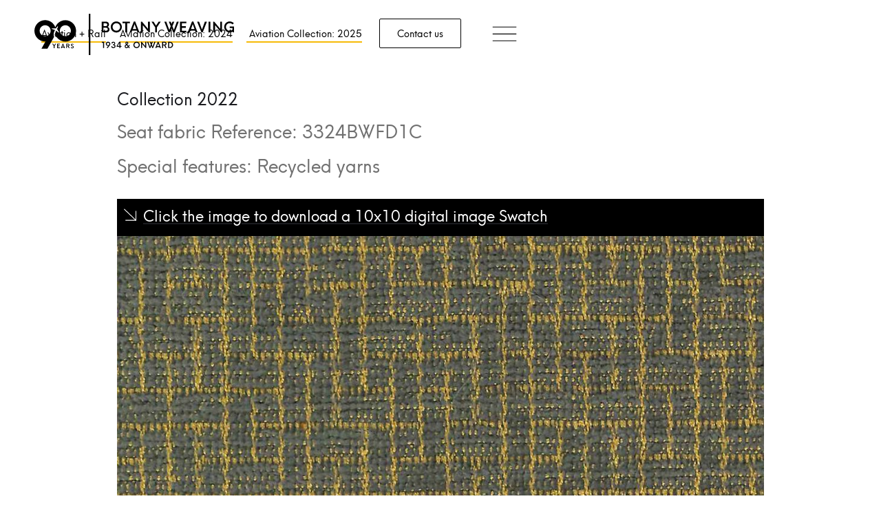

--- FILE ---
content_type: text/html
request_url: https://www.botanyweaving.com/2022-swatches-download/3324bwfd1c
body_size: 3301
content:
<!DOCTYPE html><!-- This site was created in Webflow. https://webflow.com --><!-- Last Published: Mon Oct 06 2025 08:55:26 GMT+0000 (Coordinated Universal Time) --><html data-wf-domain="www.botanyweaving.com" data-wf-page="628ce391ec165b5eddd416d1" data-wf-site="5f9c2b332a7c055e6bc4d686" lang="en" data-wf-collection="628ce391ec165b3de0d416cf" data-wf-item-slug="3324bwfd1c"><head><meta charset="utf-8"/><title>3324BWFD1C  3324BWFD1C  Seat fabric</title><meta content="3324BWFD1C  3324BWFD1C  Seat fabric" property="og:title"/><meta content="3324BWFD1C  3324BWFD1C  Seat fabric" property="twitter:title"/><meta content="width=device-width, initial-scale=1" name="viewport"/><meta content="UA-100389323-1" name="google-site-verification"/><meta content="Webflow" name="generator"/><link href="https://cdn.prod.website-files.com/5f9c2b332a7c055e6bc4d686/css/botanyweaving.webflow.shared.12b21117a.css" rel="stylesheet" type="text/css"/><script type="text/javascript">!function(o,c){var n=c.documentElement,t=" w-mod-";n.className+=t+"js",("ontouchstart"in o||o.DocumentTouch&&c instanceof DocumentTouch)&&(n.className+=t+"touch")}(window,document);</script><link href="https://cdn.prod.website-files.com/5f9c2b332a7c055e6bc4d686/5fa54a52d3906909ca3eaf50_Artboard%201.png" rel="shortcut icon" type="image/x-icon"/><link href="https://cdn.prod.website-files.com/5f9c2b332a7c055e6bc4d686/5fa54a67e33dcf4a2cf93742_Artboard%202.png" rel="apple-touch-icon"/><link href="https://www.botanyweaving.com/2022-swatches-download/3324bwfd1c" rel="canonical"/><script async="" src="https://www.googletagmanager.com/gtag/js?id=G-V9G5Y3WSE8"></script><script type="text/javascript">window.dataLayer = window.dataLayer || [];function gtag(){dataLayer.push(arguments);}gtag('set', 'developer_id.dZGVlNj', true);gtag('js', new Date());gtag('config', 'G-V9G5Y3WSE8');</script><style>
body {
    -moz-osx-font-smoothing: grayscale;
    -webkit-font-smoothing: antialiased;
    }
</style>
  <!-- commented out for now Allow links to edit in editor view
<script defer src="https://cdn.jsdelivr.net/npm/@finsweet/attributes-linkblockedit@1/linkblockedit.js"></script>

-->
<script> 

const flowBaseCookie = async(a, b, c, e = 182) => {
  // hide the cookie block div
  $(a).hide();

  // validate the params provided
  await validateParams(a, b, c, e)


  // create the cookie
  $(b).on('click', () => {
    let date = new Date();
    const expiresTime = e * 86400000; // calc milliseconds in days
    date.setTime(date.getTime() + expiresTime); // set the cookie expires time
    document.cookie = "cookieConsent=accepted; expires=" + date.toGMTString() + "; path=/"; // create the cookie
    $(a).remove(); // remove the cookie block
  })

  //clear the cookie
  $(c).click(() => document.cookie = 'cookieConsent=; expires=Thu, 01 Jan 1970 00:00:01 GMT;');

  if (!decodeURIComponent(document.cookie).includes("cookieConsent=accepted")) $(a).show()
  else $(a).remove();

};

const validateParams = (a, b, c, e) => { // validates that the inputs are correct
  if (!a, !b, !e) throw new Error('Error: Required parameter is missing');
  else if (typeof a !== "string" || typeof b !== "string" || c && typeof c !== "string") throw new Error('Error: Accept and Clear divs must be strings');
  else if (typeof e !== "number") throw new Error('Error: Expiry days must be a number only');
  else return true;
}
</script>

<!-- Global site tag (gtag.js) - Google Analytics -->
<script async src="https://www.googletagmanager.com/gtag/js?id=G-V9G5Y3WSE8"></script>
<script>
  window.dataLayer = window.dataLayer || [];
  function gtag(){dataLayer.push(arguments);}
  gtag('js', new Date());

  gtag('config', 'G-V9G5Y3WSE8');
</script>

</head><body><div class="lottie-animation-2" data-w-id="21a8dc07-3b4d-f20d-2e52-2bc329183d73" data-animation-type="lottie" data-src="https://cdn.prod.website-files.com/5f9c2b332a7c055e6bc4d686/5fd3563143558f47e25cae6d_B-logomotion-small.json" data-loop="0" data-direction="1" data-autoplay="1" data-is-ix2-target="0" data-renderer="svg" data-default-duration="4.4" data-duration="2"></div><div data-animation="default" class="navigation-area widepage w-nav" data-easing2="ease-out" data-easing="ease-in" data-collapse="all" role="banner" data-no-scroll="1" data-duration="320" id="nav" data-doc-height="1"><div class="div-block-29"><div class="navigation-wrap"><a href="/" class="logo-link w-nav-brand"><img src="https://cdn.prod.website-files.com/5f9c2b332a7c055e6bc4d686/662949a2fd8ec66a1a7e3aa3_BWM_90_logo_WEB_K.svg" alt="Botany Weaving 90 Years Logo" width="Auto" height="45" class="logo-image"/></a><div class="menu"><a href="/aviation-and-rail" class="nav-link pad newlink1 w-inline-block"><div class="text-block topnav">Aviation + Rail </div><div class="underscore"></div></a><a href="/aviation-collection-2024" class="nav-link pad newlink1 _24 w-inline-block"><div class="text-block topnav">Aviation Collection: 2024</div><div class="underscore"></div></a><a href="/aviation-collection-2025" class="nav-link pad newlink1 w-inline-block"><div class="text-block topnav"> Aviation Collection: 2025</div><div class="underscore"></div></a><a href="/contact" class="button-8 cc-contact-us w-inline-block"><div class="text-block topnav">Contact us</div></a><div class="menu-button overlay w-nav-button"><div data-w-id="abda448f-c493-1514-fc9f-a424e33f62d7" data-is-ix2-target="1" class="lottie-animation" data-animation-type="lottie" data-src="https://cdn.prod.website-files.com/5f9c2b332a7c055e6bc4d686/5fd0f3cff042b0665ea64f00_37741-menu-close.json" data-loop="0" data-direction="1" data-autoplay="0" data-renderer="svg" data-default-duration="1.5333333333333334" data-duration="0" data-ix2-initial-state="0"></div></div></div></div><nav role="navigation" class="menu-popup w-nav-menu"><div class="menu overlay"><div data-w-id="abda448f-c493-1514-fc9f-a424e33f62da" class="menu-bott overlay close w-nav-button"><div data-is-ix2-target="1" class="lottie-animation white-close" data-w-id="abda448f-c493-1514-fc9f-a424e33f62db" data-animation-type="lottie" data-src="https://cdn.prod.website-files.com/5f9c2b332a7c055e6bc4d686/5fd1270e80de49a9586a056d_lf30_editor_8j6as2xk.json" data-loop="0" data-direction="1" data-autoplay="0" data-renderer="svg" data-default-duration="1.5333333333333334" data-duration="0" data-ix2-initial-state="99"></div></div></div><div class="pop-menu-inner"><a href="/" class="navigation-item-4 w-nav-link">Welcome.</a><a href="/aviation-and-rail" class="navigation-item-4 w-nav-link">Aviation + Rail.</a><a href="/aviation-collection-2024" class="navigation-item-4 sm w-nav-link">Aviation collection 2024</a><a href="/aviation-collection-2025" class="navigation-item-4 sm w-nav-link">Aviation Collection 2025</a><a href="/about" class="navigation-item-4 w-nav-link">About Botany Weaving.</a><a href="/news" class="navigation-item-4 w-nav-link">News and updates.</a><a href="/contact" class="navigation-item-4 w-nav-link">Contact us.</a><div class="div-block-53"><a href="https://www.linkedin.com/company/botany-weaving-mill-ltd./" target="_blank" class="social-move first w-inline-block"><img src="https://cdn.prod.website-files.com/5f9c2b332a7c055e6bc4d686/5fa56679ee40f24bc335b90c_Linkedin-Icon-1.svg" loading="lazy" alt="" class="main-menu-social"/></a><a href="https://www.instagram.com/botanyweaving/" target="_blank" class="social-move w-inline-block"><img src="https://cdn.prod.website-files.com/5f9c2b332a7c055e6bc4d686/5fa56679f6b3b73fdd1b364c_Insta-Icon-3.svg" loading="lazy" alt="" class="main-menu-social"/></a><a href="https://www.pinterest.ie/botanyweaving/" class="social-move w-inline-block"><img src="https://cdn.prod.website-files.com/5f9c2b332a7c055e6bc4d686/5faebcbc9e96da557c77e87c_logo-pinterest-W.svg" loading="lazy" alt="" class="main-menu-social"/></a></div></div></nav></div></div><div class="container-7 w-container"><h1 class="swatchesh1">Collection 2022</h1><h2 class="swatches2022-h2">Seat fabric</h2><h2 class="swatches2022-h2"> Reference: </h2><h2 class="swatches2022-h2">3324BWFD1C</h2><h2 class="swatches2022-h2"> <br/>Special features: </h2><h2 class="swatches2022-h2">Recycled yarns</h2></div><div class="w-container"><div class="div-block-80"><a href="https://cdn.prod.website-files.com/5f9c2b34a16e7317aacd78bd/62960c8110023c12f244b13c_3324BWFD1C.jpg" target="_blank" class="w-inline-block"><div class="div-block-87"><div class="div-block-89"><h3 class="download-2 swatch2022">Click the image to download a 10x10 digital image Swatch</h3></div><img src="https://cdn.prod.website-files.com/5f9c2b34a16e7317aacd78bd/62960c8110023c12f244b13c_3324BWFD1C.jpg" loading="lazy" alt="3324BWFD1C" sizes="(max-width: 767px) 100vw, (max-width: 991px) 728px, 940px" srcset="https://cdn.prod.website-files.com/5f9c2b34a16e7317aacd78bd/62960c8110023c12f244b13c_3324BWFD1C-p-500.jpg 500w, https://cdn.prod.website-files.com/5f9c2b34a16e7317aacd78bd/62960c8110023c12f244b13c_3324BWFD1C-p-800.jpg 800w, https://cdn.prod.website-files.com/5f9c2b34a16e7317aacd78bd/62960c8110023c12f244b13c_3324BWFD1C-p-1080.jpg 1080w, https://cdn.prod.website-files.com/5f9c2b34a16e7317aacd78bd/62960c8110023c12f244b13c_3324BWFD1C.jpg 1181w"/></div></a><div class="div-block-93"><a href="/2022" class="button wire w-button">go back to 2022 collection page</a><link rel="prefetch" href="/2022"/></div></div></div><script src="https://d3e54v103j8qbb.cloudfront.net/js/jquery-3.5.1.min.dc5e7f18c8.js?site=5f9c2b332a7c055e6bc4d686" type="text/javascript" integrity="sha256-9/aliU8dGd2tb6OSsuzixeV4y/faTqgFtohetphbbj0=" crossorigin="anonymous"></script><script src="https://cdn.prod.website-files.com/5f9c2b332a7c055e6bc4d686/js/webflow.schunk.57d5559d2f0cd9f8.js" type="text/javascript"></script><script src="https://cdn.prod.website-files.com/5f9c2b332a7c055e6bc4d686/js/webflow.schunk.151c7801ca09a9b3.js" type="text/javascript"></script><script src="https://cdn.prod.website-files.com/5f9c2b332a7c055e6bc4d686/js/webflow.34bd07ee.2475cba3d85fc77c.js" type="text/javascript"></script><script>
// default time is 182 days
flowBaseCookie('#cookieBlock', '#accept', '#clr', 30);
</script>
</body></html>

--- FILE ---
content_type: text/css
request_url: https://cdn.prod.website-files.com/5f9c2b332a7c055e6bc4d686/css/botanyweaving.webflow.shared.12b21117a.css
body_size: 32614
content:
html {
  -webkit-text-size-adjust: 100%;
  -ms-text-size-adjust: 100%;
  font-family: sans-serif;
}

body {
  margin: 0;
}

article, aside, details, figcaption, figure, footer, header, hgroup, main, menu, nav, section, summary {
  display: block;
}

audio, canvas, progress, video {
  vertical-align: baseline;
  display: inline-block;
}

audio:not([controls]) {
  height: 0;
  display: none;
}

[hidden], template {
  display: none;
}

a {
  background-color: #0000;
}

a:active, a:hover {
  outline: 0;
}

abbr[title] {
  border-bottom: 1px dotted;
}

b, strong {
  font-weight: bold;
}

dfn {
  font-style: italic;
}

h1 {
  margin: .67em 0;
  font-size: 2em;
}

mark {
  color: #000;
  background: #ff0;
}

small {
  font-size: 80%;
}

sub, sup {
  vertical-align: baseline;
  font-size: 75%;
  line-height: 0;
  position: relative;
}

sup {
  top: -.5em;
}

sub {
  bottom: -.25em;
}

img {
  border: 0;
}

svg:not(:root) {
  overflow: hidden;
}

hr {
  box-sizing: content-box;
  height: 0;
}

pre {
  overflow: auto;
}

code, kbd, pre, samp {
  font-family: monospace;
  font-size: 1em;
}

button, input, optgroup, select, textarea {
  color: inherit;
  font: inherit;
  margin: 0;
}

button {
  overflow: visible;
}

button, select {
  text-transform: none;
}

button, html input[type="button"], input[type="reset"] {
  -webkit-appearance: button;
  cursor: pointer;
}

button[disabled], html input[disabled] {
  cursor: default;
}

button::-moz-focus-inner, input::-moz-focus-inner {
  border: 0;
  padding: 0;
}

input {
  line-height: normal;
}

input[type="checkbox"], input[type="radio"] {
  box-sizing: border-box;
  padding: 0;
}

input[type="number"]::-webkit-inner-spin-button, input[type="number"]::-webkit-outer-spin-button {
  height: auto;
}

input[type="search"] {
  -webkit-appearance: none;
}

input[type="search"]::-webkit-search-cancel-button, input[type="search"]::-webkit-search-decoration {
  -webkit-appearance: none;
}

legend {
  border: 0;
  padding: 0;
}

textarea {
  overflow: auto;
}

optgroup {
  font-weight: bold;
}

table {
  border-collapse: collapse;
  border-spacing: 0;
}

td, th {
  padding: 0;
}

@font-face {
  font-family: webflow-icons;
  src: url("[data-uri]") format("truetype");
  font-weight: normal;
  font-style: normal;
}

[class^="w-icon-"], [class*=" w-icon-"] {
  speak: none;
  font-variant: normal;
  text-transform: none;
  -webkit-font-smoothing: antialiased;
  -moz-osx-font-smoothing: grayscale;
  font-style: normal;
  font-weight: normal;
  line-height: 1;
  font-family: webflow-icons !important;
}

.w-icon-slider-right:before {
  content: "";
}

.w-icon-slider-left:before {
  content: "";
}

.w-icon-nav-menu:before {
  content: "";
}

.w-icon-arrow-down:before, .w-icon-dropdown-toggle:before {
  content: "";
}

.w-icon-file-upload-remove:before {
  content: "";
}

.w-icon-file-upload-icon:before {
  content: "";
}

* {
  box-sizing: border-box;
}

html {
  height: 100%;
}

body {
  color: #333;
  background-color: #fff;
  min-height: 100%;
  margin: 0;
  font-family: Arial, sans-serif;
  font-size: 14px;
  line-height: 20px;
}

img {
  vertical-align: middle;
  max-width: 100%;
  display: inline-block;
}

html.w-mod-touch * {
  background-attachment: scroll !important;
}

.w-block {
  display: block;
}

.w-inline-block {
  max-width: 100%;
  display: inline-block;
}

.w-clearfix:before, .w-clearfix:after {
  content: " ";
  grid-area: 1 / 1 / 2 / 2;
  display: table;
}

.w-clearfix:after {
  clear: both;
}

.w-hidden {
  display: none;
}

.w-button {
  color: #fff;
  line-height: inherit;
  cursor: pointer;
  background-color: #3898ec;
  border: 0;
  border-radius: 0;
  padding: 9px 15px;
  text-decoration: none;
  display: inline-block;
}

input.w-button {
  -webkit-appearance: button;
}

html[data-w-dynpage] [data-w-cloak] {
  color: #0000 !important;
}

.w-code-block {
  margin: unset;
}

pre.w-code-block code {
  all: inherit;
}

.w-optimization {
  display: contents;
}

.w-webflow-badge, .w-webflow-badge > img {
  box-sizing: unset;
  width: unset;
  height: unset;
  max-height: unset;
  max-width: unset;
  min-height: unset;
  min-width: unset;
  margin: unset;
  padding: unset;
  float: unset;
  clear: unset;
  border: unset;
  border-radius: unset;
  background: unset;
  background-image: unset;
  background-position: unset;
  background-size: unset;
  background-repeat: unset;
  background-origin: unset;
  background-clip: unset;
  background-attachment: unset;
  background-color: unset;
  box-shadow: unset;
  transform: unset;
  direction: unset;
  font-family: unset;
  font-weight: unset;
  color: unset;
  font-size: unset;
  line-height: unset;
  font-style: unset;
  font-variant: unset;
  text-align: unset;
  letter-spacing: unset;
  -webkit-text-decoration: unset;
  text-decoration: unset;
  text-indent: unset;
  text-transform: unset;
  list-style-type: unset;
  text-shadow: unset;
  vertical-align: unset;
  cursor: unset;
  white-space: unset;
  word-break: unset;
  word-spacing: unset;
  word-wrap: unset;
  transition: unset;
}

.w-webflow-badge {
  white-space: nowrap;
  cursor: pointer;
  box-shadow: 0 0 0 1px #0000001a, 0 1px 3px #0000001a;
  visibility: visible !important;
  opacity: 1 !important;
  z-index: 2147483647 !important;
  color: #aaadb0 !important;
  overflow: unset !important;
  background-color: #fff !important;
  border-radius: 3px !important;
  width: auto !important;
  height: auto !important;
  margin: 0 !important;
  padding: 6px !important;
  font-size: 12px !important;
  line-height: 14px !important;
  text-decoration: none !important;
  display: inline-block !important;
  position: fixed !important;
  inset: auto 12px 12px auto !important;
  transform: none !important;
}

.w-webflow-badge > img {
  position: unset;
  visibility: unset !important;
  opacity: 1 !important;
  vertical-align: middle !important;
  display: inline-block !important;
}

h1, h2, h3, h4, h5, h6 {
  margin-bottom: 10px;
  font-weight: bold;
}

h1 {
  margin-top: 20px;
  font-size: 38px;
  line-height: 44px;
}

h2 {
  margin-top: 20px;
  font-size: 32px;
  line-height: 36px;
}

h3 {
  margin-top: 20px;
  font-size: 24px;
  line-height: 30px;
}

h4 {
  margin-top: 10px;
  font-size: 18px;
  line-height: 24px;
}

h5 {
  margin-top: 10px;
  font-size: 14px;
  line-height: 20px;
}

h6 {
  margin-top: 10px;
  font-size: 12px;
  line-height: 18px;
}

p {
  margin-top: 0;
  margin-bottom: 10px;
}

blockquote {
  border-left: 5px solid #e2e2e2;
  margin: 0 0 10px;
  padding: 10px 20px;
  font-size: 18px;
  line-height: 22px;
}

figure {
  margin: 0 0 10px;
}

figcaption {
  text-align: center;
  margin-top: 5px;
}

ul, ol {
  margin-top: 0;
  margin-bottom: 10px;
  padding-left: 40px;
}

.w-list-unstyled {
  padding-left: 0;
  list-style: none;
}

.w-embed:before, .w-embed:after {
  content: " ";
  grid-area: 1 / 1 / 2 / 2;
  display: table;
}

.w-embed:after {
  clear: both;
}

.w-video {
  width: 100%;
  padding: 0;
  position: relative;
}

.w-video iframe, .w-video object, .w-video embed {
  border: none;
  width: 100%;
  height: 100%;
  position: absolute;
  top: 0;
  left: 0;
}

fieldset {
  border: 0;
  margin: 0;
  padding: 0;
}

button, [type="button"], [type="reset"] {
  cursor: pointer;
  -webkit-appearance: button;
  border: 0;
}

.w-form {
  margin: 0 0 15px;
}

.w-form-done {
  text-align: center;
  background-color: #ddd;
  padding: 20px;
  display: none;
}

.w-form-fail {
  background-color: #ffdede;
  margin-top: 10px;
  padding: 10px;
  display: none;
}

label {
  margin-bottom: 5px;
  font-weight: bold;
  display: block;
}

.w-input, .w-select {
  color: #333;
  vertical-align: middle;
  background-color: #fff;
  border: 1px solid #ccc;
  width: 100%;
  height: 38px;
  margin-bottom: 10px;
  padding: 8px 12px;
  font-size: 14px;
  line-height: 1.42857;
  display: block;
}

.w-input::placeholder, .w-select::placeholder {
  color: #999;
}

.w-input:focus, .w-select:focus {
  border-color: #3898ec;
  outline: 0;
}

.w-input[disabled], .w-select[disabled], .w-input[readonly], .w-select[readonly], fieldset[disabled] .w-input, fieldset[disabled] .w-select {
  cursor: not-allowed;
}

.w-input[disabled]:not(.w-input-disabled), .w-select[disabled]:not(.w-input-disabled), .w-input[readonly], .w-select[readonly], fieldset[disabled]:not(.w-input-disabled) .w-input, fieldset[disabled]:not(.w-input-disabled) .w-select {
  background-color: #eee;
}

textarea.w-input, textarea.w-select {
  height: auto;
}

.w-select {
  background-color: #f3f3f3;
}

.w-select[multiple] {
  height: auto;
}

.w-form-label {
  cursor: pointer;
  margin-bottom: 0;
  font-weight: normal;
  display: inline-block;
}

.w-radio {
  margin-bottom: 5px;
  padding-left: 20px;
  display: block;
}

.w-radio:before, .w-radio:after {
  content: " ";
  grid-area: 1 / 1 / 2 / 2;
  display: table;
}

.w-radio:after {
  clear: both;
}

.w-radio-input {
  float: left;
  margin: 3px 0 0 -20px;
  line-height: normal;
}

.w-file-upload {
  margin-bottom: 10px;
  display: block;
}

.w-file-upload-input {
  opacity: 0;
  z-index: -100;
  width: .1px;
  height: .1px;
  position: absolute;
  overflow: hidden;
}

.w-file-upload-default, .w-file-upload-uploading, .w-file-upload-success {
  color: #333;
  display: inline-block;
}

.w-file-upload-error {
  margin-top: 10px;
  display: block;
}

.w-file-upload-default.w-hidden, .w-file-upload-uploading.w-hidden, .w-file-upload-error.w-hidden, .w-file-upload-success.w-hidden {
  display: none;
}

.w-file-upload-uploading-btn {
  cursor: pointer;
  background-color: #fafafa;
  border: 1px solid #ccc;
  margin: 0;
  padding: 8px 12px;
  font-size: 14px;
  font-weight: normal;
  display: flex;
}

.w-file-upload-file {
  background-color: #fafafa;
  border: 1px solid #ccc;
  flex-grow: 1;
  justify-content: space-between;
  margin: 0;
  padding: 8px 9px 8px 11px;
  display: flex;
}

.w-file-upload-file-name {
  font-size: 14px;
  font-weight: normal;
  display: block;
}

.w-file-remove-link {
  cursor: pointer;
  width: auto;
  height: auto;
  margin-top: 3px;
  margin-left: 10px;
  padding: 3px;
  display: block;
}

.w-icon-file-upload-remove {
  margin: auto;
  font-size: 10px;
}

.w-file-upload-error-msg {
  color: #ea384c;
  padding: 2px 0;
  display: inline-block;
}

.w-file-upload-info {
  padding: 0 12px;
  line-height: 38px;
  display: inline-block;
}

.w-file-upload-label {
  cursor: pointer;
  background-color: #fafafa;
  border: 1px solid #ccc;
  margin: 0;
  padding: 8px 12px;
  font-size: 14px;
  font-weight: normal;
  display: inline-block;
}

.w-icon-file-upload-icon, .w-icon-file-upload-uploading {
  width: 20px;
  margin-right: 8px;
  display: inline-block;
}

.w-icon-file-upload-uploading {
  height: 20px;
}

.w-container {
  max-width: 940px;
  margin-left: auto;
  margin-right: auto;
}

.w-container:before, .w-container:after {
  content: " ";
  grid-area: 1 / 1 / 2 / 2;
  display: table;
}

.w-container:after {
  clear: both;
}

.w-container .w-row {
  margin-left: -10px;
  margin-right: -10px;
}

.w-row:before, .w-row:after {
  content: " ";
  grid-area: 1 / 1 / 2 / 2;
  display: table;
}

.w-row:after {
  clear: both;
}

.w-row .w-row {
  margin-left: 0;
  margin-right: 0;
}

.w-col {
  float: left;
  width: 100%;
  min-height: 1px;
  padding-left: 10px;
  padding-right: 10px;
  position: relative;
}

.w-col .w-col {
  padding-left: 0;
  padding-right: 0;
}

.w-col-1 {
  width: 8.33333%;
}

.w-col-2 {
  width: 16.6667%;
}

.w-col-3 {
  width: 25%;
}

.w-col-4 {
  width: 33.3333%;
}

.w-col-5 {
  width: 41.6667%;
}

.w-col-6 {
  width: 50%;
}

.w-col-7 {
  width: 58.3333%;
}

.w-col-8 {
  width: 66.6667%;
}

.w-col-9 {
  width: 75%;
}

.w-col-10 {
  width: 83.3333%;
}

.w-col-11 {
  width: 91.6667%;
}

.w-col-12 {
  width: 100%;
}

.w-hidden-main {
  display: none !important;
}

@media screen and (max-width: 991px) {
  .w-container {
    max-width: 728px;
  }

  .w-hidden-main {
    display: inherit !important;
  }

  .w-hidden-medium {
    display: none !important;
  }

  .w-col-medium-1 {
    width: 8.33333%;
  }

  .w-col-medium-2 {
    width: 16.6667%;
  }

  .w-col-medium-3 {
    width: 25%;
  }

  .w-col-medium-4 {
    width: 33.3333%;
  }

  .w-col-medium-5 {
    width: 41.6667%;
  }

  .w-col-medium-6 {
    width: 50%;
  }

  .w-col-medium-7 {
    width: 58.3333%;
  }

  .w-col-medium-8 {
    width: 66.6667%;
  }

  .w-col-medium-9 {
    width: 75%;
  }

  .w-col-medium-10 {
    width: 83.3333%;
  }

  .w-col-medium-11 {
    width: 91.6667%;
  }

  .w-col-medium-12 {
    width: 100%;
  }

  .w-col-stack {
    width: 100%;
    left: auto;
    right: auto;
  }
}

@media screen and (max-width: 767px) {
  .w-hidden-main, .w-hidden-medium {
    display: inherit !important;
  }

  .w-hidden-small {
    display: none !important;
  }

  .w-row, .w-container .w-row {
    margin-left: 0;
    margin-right: 0;
  }

  .w-col {
    width: 100%;
    left: auto;
    right: auto;
  }

  .w-col-small-1 {
    width: 8.33333%;
  }

  .w-col-small-2 {
    width: 16.6667%;
  }

  .w-col-small-3 {
    width: 25%;
  }

  .w-col-small-4 {
    width: 33.3333%;
  }

  .w-col-small-5 {
    width: 41.6667%;
  }

  .w-col-small-6 {
    width: 50%;
  }

  .w-col-small-7 {
    width: 58.3333%;
  }

  .w-col-small-8 {
    width: 66.6667%;
  }

  .w-col-small-9 {
    width: 75%;
  }

  .w-col-small-10 {
    width: 83.3333%;
  }

  .w-col-small-11 {
    width: 91.6667%;
  }

  .w-col-small-12 {
    width: 100%;
  }
}

@media screen and (max-width: 479px) {
  .w-container {
    max-width: none;
  }

  .w-hidden-main, .w-hidden-medium, .w-hidden-small {
    display: inherit !important;
  }

  .w-hidden-tiny {
    display: none !important;
  }

  .w-col {
    width: 100%;
  }

  .w-col-tiny-1 {
    width: 8.33333%;
  }

  .w-col-tiny-2 {
    width: 16.6667%;
  }

  .w-col-tiny-3 {
    width: 25%;
  }

  .w-col-tiny-4 {
    width: 33.3333%;
  }

  .w-col-tiny-5 {
    width: 41.6667%;
  }

  .w-col-tiny-6 {
    width: 50%;
  }

  .w-col-tiny-7 {
    width: 58.3333%;
  }

  .w-col-tiny-8 {
    width: 66.6667%;
  }

  .w-col-tiny-9 {
    width: 75%;
  }

  .w-col-tiny-10 {
    width: 83.3333%;
  }

  .w-col-tiny-11 {
    width: 91.6667%;
  }

  .w-col-tiny-12 {
    width: 100%;
  }
}

.w-widget {
  position: relative;
}

.w-widget-map {
  width: 100%;
  height: 400px;
}

.w-widget-map label {
  width: auto;
  display: inline;
}

.w-widget-map img {
  max-width: inherit;
}

.w-widget-map .gm-style-iw {
  text-align: center;
}

.w-widget-map .gm-style-iw > button {
  display: none !important;
}

.w-widget-twitter {
  overflow: hidden;
}

.w-widget-twitter-count-shim {
  vertical-align: top;
  text-align: center;
  background: #fff;
  border: 1px solid #758696;
  border-radius: 3px;
  width: 28px;
  height: 20px;
  display: inline-block;
  position: relative;
}

.w-widget-twitter-count-shim * {
  pointer-events: none;
  -webkit-user-select: none;
  user-select: none;
}

.w-widget-twitter-count-shim .w-widget-twitter-count-inner {
  text-align: center;
  color: #999;
  font-family: serif;
  font-size: 15px;
  line-height: 12px;
  position: relative;
}

.w-widget-twitter-count-shim .w-widget-twitter-count-clear {
  display: block;
  position: relative;
}

.w-widget-twitter-count-shim.w--large {
  width: 36px;
  height: 28px;
}

.w-widget-twitter-count-shim.w--large .w-widget-twitter-count-inner {
  font-size: 18px;
  line-height: 18px;
}

.w-widget-twitter-count-shim:not(.w--vertical) {
  margin-left: 5px;
  margin-right: 8px;
}

.w-widget-twitter-count-shim:not(.w--vertical).w--large {
  margin-left: 6px;
}

.w-widget-twitter-count-shim:not(.w--vertical):before, .w-widget-twitter-count-shim:not(.w--vertical):after {
  content: " ";
  pointer-events: none;
  border: solid #0000;
  width: 0;
  height: 0;
  position: absolute;
  top: 50%;
  left: 0;
}

.w-widget-twitter-count-shim:not(.w--vertical):before {
  border-width: 4px;
  border-color: #75869600 #5d6c7b #75869600 #75869600;
  margin-top: -4px;
  margin-left: -9px;
}

.w-widget-twitter-count-shim:not(.w--vertical).w--large:before {
  border-width: 5px;
  margin-top: -5px;
  margin-left: -10px;
}

.w-widget-twitter-count-shim:not(.w--vertical):after {
  border-width: 4px;
  border-color: #fff0 #fff #fff0 #fff0;
  margin-top: -4px;
  margin-left: -8px;
}

.w-widget-twitter-count-shim:not(.w--vertical).w--large:after {
  border-width: 5px;
  margin-top: -5px;
  margin-left: -9px;
}

.w-widget-twitter-count-shim.w--vertical {
  width: 61px;
  height: 33px;
  margin-bottom: 8px;
}

.w-widget-twitter-count-shim.w--vertical:before, .w-widget-twitter-count-shim.w--vertical:after {
  content: " ";
  pointer-events: none;
  border: solid #0000;
  width: 0;
  height: 0;
  position: absolute;
  top: 100%;
  left: 50%;
}

.w-widget-twitter-count-shim.w--vertical:before {
  border-width: 5px;
  border-color: #5d6c7b #75869600 #75869600;
  margin-left: -5px;
}

.w-widget-twitter-count-shim.w--vertical:after {
  border-width: 4px;
  border-color: #fff #fff0 #fff0;
  margin-left: -4px;
}

.w-widget-twitter-count-shim.w--vertical .w-widget-twitter-count-inner {
  font-size: 18px;
  line-height: 22px;
}

.w-widget-twitter-count-shim.w--vertical.w--large {
  width: 76px;
}

.w-background-video {
  color: #fff;
  height: 500px;
  position: relative;
  overflow: hidden;
}

.w-background-video > video {
  object-fit: cover;
  z-index: -100;
  background-position: 50%;
  background-size: cover;
  width: 100%;
  height: 100%;
  margin: auto;
  position: absolute;
  inset: -100%;
}

.w-background-video > video::-webkit-media-controls-start-playback-button {
  -webkit-appearance: none;
  display: none !important;
}

.w-background-video--control {
  background-color: #0000;
  padding: 0;
  position: absolute;
  bottom: 1em;
  right: 1em;
}

.w-background-video--control > [hidden] {
  display: none !important;
}

.w-slider {
  text-align: center;
  clear: both;
  -webkit-tap-highlight-color: #0000;
  tap-highlight-color: #0000;
  background: #ddd;
  height: 300px;
  position: relative;
}

.w-slider-mask {
  z-index: 1;
  white-space: nowrap;
  height: 100%;
  display: block;
  position: relative;
  left: 0;
  right: 0;
  overflow: hidden;
}

.w-slide {
  vertical-align: top;
  white-space: normal;
  text-align: left;
  width: 100%;
  height: 100%;
  display: inline-block;
  position: relative;
}

.w-slider-nav {
  z-index: 2;
  text-align: center;
  -webkit-tap-highlight-color: #0000;
  tap-highlight-color: #0000;
  height: 40px;
  margin: auto;
  padding-top: 10px;
  position: absolute;
  inset: auto 0 0;
}

.w-slider-nav.w-round > div {
  border-radius: 100%;
}

.w-slider-nav.w-num > div {
  font-size: inherit;
  line-height: inherit;
  width: auto;
  height: auto;
  padding: .2em .5em;
}

.w-slider-nav.w-shadow > div {
  box-shadow: 0 0 3px #3336;
}

.w-slider-nav-invert {
  color: #fff;
}

.w-slider-nav-invert > div {
  background-color: #2226;
}

.w-slider-nav-invert > div.w-active {
  background-color: #222;
}

.w-slider-dot {
  cursor: pointer;
  background-color: #fff6;
  width: 1em;
  height: 1em;
  margin: 0 3px .5em;
  transition: background-color .1s, color .1s;
  display: inline-block;
  position: relative;
}

.w-slider-dot.w-active {
  background-color: #fff;
}

.w-slider-dot:focus {
  outline: none;
  box-shadow: 0 0 0 2px #fff;
}

.w-slider-dot:focus.w-active {
  box-shadow: none;
}

.w-slider-arrow-left, .w-slider-arrow-right {
  cursor: pointer;
  color: #fff;
  -webkit-tap-highlight-color: #0000;
  tap-highlight-color: #0000;
  -webkit-user-select: none;
  user-select: none;
  width: 80px;
  margin: auto;
  font-size: 40px;
  position: absolute;
  inset: 0;
  overflow: hidden;
}

.w-slider-arrow-left [class^="w-icon-"], .w-slider-arrow-right [class^="w-icon-"], .w-slider-arrow-left [class*=" w-icon-"], .w-slider-arrow-right [class*=" w-icon-"] {
  position: absolute;
}

.w-slider-arrow-left:focus, .w-slider-arrow-right:focus {
  outline: 0;
}

.w-slider-arrow-left {
  z-index: 3;
  right: auto;
}

.w-slider-arrow-right {
  z-index: 4;
  left: auto;
}

.w-icon-slider-left, .w-icon-slider-right {
  width: 1em;
  height: 1em;
  margin: auto;
  inset: 0;
}

.w-slider-aria-label {
  clip: rect(0 0 0 0);
  border: 0;
  width: 1px;
  height: 1px;
  margin: -1px;
  padding: 0;
  position: absolute;
  overflow: hidden;
}

.w-slider-force-show {
  display: block !important;
}

.w-dropdown {
  text-align: left;
  z-index: 900;
  margin-left: auto;
  margin-right: auto;
  display: inline-block;
  position: relative;
}

.w-dropdown-btn, .w-dropdown-toggle, .w-dropdown-link {
  vertical-align: top;
  color: #222;
  text-align: left;
  white-space: nowrap;
  margin-left: auto;
  margin-right: auto;
  padding: 20px;
  text-decoration: none;
  position: relative;
}

.w-dropdown-toggle {
  -webkit-user-select: none;
  user-select: none;
  cursor: pointer;
  padding-right: 40px;
  display: inline-block;
}

.w-dropdown-toggle:focus {
  outline: 0;
}

.w-icon-dropdown-toggle {
  width: 1em;
  height: 1em;
  margin: auto 20px auto auto;
  position: absolute;
  top: 0;
  bottom: 0;
  right: 0;
}

.w-dropdown-list {
  background: #ddd;
  min-width: 100%;
  display: none;
  position: absolute;
}

.w-dropdown-list.w--open {
  display: block;
}

.w-dropdown-link {
  color: #222;
  padding: 10px 20px;
  display: block;
}

.w-dropdown-link.w--current {
  color: #0082f3;
}

.w-dropdown-link:focus {
  outline: 0;
}

@media screen and (max-width: 767px) {
  .w-nav-brand {
    padding-left: 10px;
  }
}

.w-lightbox-backdrop {
  cursor: auto;
  letter-spacing: normal;
  text-indent: 0;
  text-shadow: none;
  text-transform: none;
  visibility: visible;
  white-space: normal;
  word-break: normal;
  word-spacing: normal;
  word-wrap: normal;
  color: #fff;
  text-align: center;
  z-index: 2000;
  opacity: 0;
  -webkit-user-select: none;
  -moz-user-select: none;
  -webkit-tap-highlight-color: transparent;
  background: #000000e6;
  outline: 0;
  font-family: Helvetica Neue, Helvetica, Ubuntu, Segoe UI, Verdana, sans-serif;
  font-size: 17px;
  font-style: normal;
  font-weight: 300;
  line-height: 1.2;
  list-style: disc;
  position: fixed;
  inset: 0;
  -webkit-transform: translate(0);
}

.w-lightbox-backdrop, .w-lightbox-container {
  -webkit-overflow-scrolling: touch;
  height: 100%;
  overflow: auto;
}

.w-lightbox-content {
  height: 100vh;
  position: relative;
  overflow: hidden;
}

.w-lightbox-view {
  opacity: 0;
  width: 100vw;
  height: 100vh;
  position: absolute;
}

.w-lightbox-view:before {
  content: "";
  height: 100vh;
}

.w-lightbox-group, .w-lightbox-group .w-lightbox-view, .w-lightbox-group .w-lightbox-view:before {
  height: 86vh;
}

.w-lightbox-frame, .w-lightbox-view:before {
  vertical-align: middle;
  display: inline-block;
}

.w-lightbox-figure {
  margin: 0;
  position: relative;
}

.w-lightbox-group .w-lightbox-figure {
  cursor: pointer;
}

.w-lightbox-img {
  width: auto;
  max-width: none;
  height: auto;
}

.w-lightbox-image {
  float: none;
  max-width: 100vw;
  max-height: 100vh;
  display: block;
}

.w-lightbox-group .w-lightbox-image {
  max-height: 86vh;
}

.w-lightbox-caption {
  text-align: left;
  text-overflow: ellipsis;
  white-space: nowrap;
  background: #0006;
  padding: .5em 1em;
  position: absolute;
  bottom: 0;
  left: 0;
  right: 0;
  overflow: hidden;
}

.w-lightbox-embed {
  width: 100%;
  height: 100%;
  position: absolute;
  inset: 0;
}

.w-lightbox-control {
  cursor: pointer;
  background-position: center;
  background-repeat: no-repeat;
  background-size: 24px;
  width: 4em;
  transition: all .3s;
  position: absolute;
  top: 0;
}

.w-lightbox-left {
  background-image: url("[data-uri]");
  display: none;
  bottom: 0;
  left: 0;
}

.w-lightbox-right {
  background-image: url("[data-uri]");
  display: none;
  bottom: 0;
  right: 0;
}

.w-lightbox-close {
  background-image: url("[data-uri]");
  background-size: 18px;
  height: 2.6em;
  right: 0;
}

.w-lightbox-strip {
  white-space: nowrap;
  padding: 0 1vh;
  line-height: 0;
  position: absolute;
  bottom: 0;
  left: 0;
  right: 0;
  overflow: auto hidden;
}

.w-lightbox-item {
  box-sizing: content-box;
  cursor: pointer;
  width: 10vh;
  padding: 2vh 1vh;
  display: inline-block;
  -webkit-transform: translate3d(0, 0, 0);
}

.w-lightbox-active {
  opacity: .3;
}

.w-lightbox-thumbnail {
  background: #222;
  height: 10vh;
  position: relative;
  overflow: hidden;
}

.w-lightbox-thumbnail-image {
  position: absolute;
  top: 0;
  left: 0;
}

.w-lightbox-thumbnail .w-lightbox-tall {
  width: 100%;
  top: 50%;
  transform: translate(0, -50%);
}

.w-lightbox-thumbnail .w-lightbox-wide {
  height: 100%;
  left: 50%;
  transform: translate(-50%);
}

.w-lightbox-spinner {
  box-sizing: border-box;
  border: 5px solid #0006;
  border-radius: 50%;
  width: 40px;
  height: 40px;
  margin-top: -20px;
  margin-left: -20px;
  animation: .8s linear infinite spin;
  position: absolute;
  top: 50%;
  left: 50%;
}

.w-lightbox-spinner:after {
  content: "";
  border: 3px solid #0000;
  border-bottom-color: #fff;
  border-radius: 50%;
  position: absolute;
  inset: -4px;
}

.w-lightbox-hide {
  display: none;
}

.w-lightbox-noscroll {
  overflow: hidden;
}

@media (min-width: 768px) {
  .w-lightbox-content {
    height: 96vh;
    margin-top: 2vh;
  }

  .w-lightbox-view, .w-lightbox-view:before {
    height: 96vh;
  }

  .w-lightbox-group, .w-lightbox-group .w-lightbox-view, .w-lightbox-group .w-lightbox-view:before {
    height: 84vh;
  }

  .w-lightbox-image {
    max-width: 96vw;
    max-height: 96vh;
  }

  .w-lightbox-group .w-lightbox-image {
    max-width: 82.3vw;
    max-height: 84vh;
  }

  .w-lightbox-left, .w-lightbox-right {
    opacity: .5;
    display: block;
  }

  .w-lightbox-close {
    opacity: .8;
  }

  .w-lightbox-control:hover {
    opacity: 1;
  }
}

.w-lightbox-inactive, .w-lightbox-inactive:hover {
  opacity: 0;
}

.w-richtext:before, .w-richtext:after {
  content: " ";
  grid-area: 1 / 1 / 2 / 2;
  display: table;
}

.w-richtext:after {
  clear: both;
}

.w-richtext[contenteditable="true"]:before, .w-richtext[contenteditable="true"]:after {
  white-space: initial;
}

.w-richtext ol, .w-richtext ul {
  overflow: hidden;
}

.w-richtext .w-richtext-figure-selected.w-richtext-figure-type-video div:after, .w-richtext .w-richtext-figure-selected[data-rt-type="video"] div:after, .w-richtext .w-richtext-figure-selected.w-richtext-figure-type-image div, .w-richtext .w-richtext-figure-selected[data-rt-type="image"] div {
  outline: 2px solid #2895f7;
}

.w-richtext figure.w-richtext-figure-type-video > div:after, .w-richtext figure[data-rt-type="video"] > div:after {
  content: "";
  display: none;
  position: absolute;
  inset: 0;
}

.w-richtext figure {
  max-width: 60%;
  position: relative;
}

.w-richtext figure > div:before {
  cursor: default !important;
}

.w-richtext figure img {
  width: 100%;
}

.w-richtext figure figcaption.w-richtext-figcaption-placeholder {
  opacity: .6;
}

.w-richtext figure div {
  color: #0000;
  font-size: 0;
}

.w-richtext figure.w-richtext-figure-type-image, .w-richtext figure[data-rt-type="image"] {
  display: table;
}

.w-richtext figure.w-richtext-figure-type-image > div, .w-richtext figure[data-rt-type="image"] > div {
  display: inline-block;
}

.w-richtext figure.w-richtext-figure-type-image > figcaption, .w-richtext figure[data-rt-type="image"] > figcaption {
  caption-side: bottom;
  display: table-caption;
}

.w-richtext figure.w-richtext-figure-type-video, .w-richtext figure[data-rt-type="video"] {
  width: 60%;
  height: 0;
}

.w-richtext figure.w-richtext-figure-type-video iframe, .w-richtext figure[data-rt-type="video"] iframe {
  width: 100%;
  height: 100%;
  position: absolute;
  top: 0;
  left: 0;
}

.w-richtext figure.w-richtext-figure-type-video > div, .w-richtext figure[data-rt-type="video"] > div {
  width: 100%;
}

.w-richtext figure.w-richtext-align-center {
  clear: both;
  margin-left: auto;
  margin-right: auto;
}

.w-richtext figure.w-richtext-align-center.w-richtext-figure-type-image > div, .w-richtext figure.w-richtext-align-center[data-rt-type="image"] > div {
  max-width: 100%;
}

.w-richtext figure.w-richtext-align-normal {
  clear: both;
}

.w-richtext figure.w-richtext-align-fullwidth {
  text-align: center;
  clear: both;
  width: 100%;
  max-width: 100%;
  margin-left: auto;
  margin-right: auto;
  display: block;
}

.w-richtext figure.w-richtext-align-fullwidth > div {
  padding-bottom: inherit;
  display: inline-block;
}

.w-richtext figure.w-richtext-align-fullwidth > figcaption {
  display: block;
}

.w-richtext figure.w-richtext-align-floatleft {
  float: left;
  clear: none;
  margin-right: 15px;
}

.w-richtext figure.w-richtext-align-floatright {
  float: right;
  clear: none;
  margin-left: 15px;
}

.w-nav {
  z-index: 1000;
  background: #ddd;
  position: relative;
}

.w-nav:before, .w-nav:after {
  content: " ";
  grid-area: 1 / 1 / 2 / 2;
  display: table;
}

.w-nav:after {
  clear: both;
}

.w-nav-brand {
  float: left;
  color: #333;
  text-decoration: none;
  position: relative;
}

.w-nav-link {
  vertical-align: top;
  color: #222;
  text-align: left;
  margin-left: auto;
  margin-right: auto;
  padding: 20px;
  text-decoration: none;
  display: inline-block;
  position: relative;
}

.w-nav-link.w--current {
  color: #0082f3;
}

.w-nav-menu {
  float: right;
  position: relative;
}

[data-nav-menu-open] {
  text-align: center;
  background: #c8c8c8;
  min-width: 200px;
  position: absolute;
  top: 100%;
  left: 0;
  right: 0;
  overflow: visible;
  display: block !important;
}

.w--nav-link-open {
  display: block;
  position: relative;
}

.w-nav-overlay {
  width: 100%;
  display: none;
  position: absolute;
  top: 100%;
  left: 0;
  right: 0;
  overflow: hidden;
}

.w-nav-overlay [data-nav-menu-open] {
  top: 0;
}

.w-nav[data-animation="over-left"] .w-nav-overlay {
  width: auto;
}

.w-nav[data-animation="over-left"] .w-nav-overlay, .w-nav[data-animation="over-left"] [data-nav-menu-open] {
  z-index: 1;
  top: 0;
  right: auto;
}

.w-nav[data-animation="over-right"] .w-nav-overlay {
  width: auto;
}

.w-nav[data-animation="over-right"] .w-nav-overlay, .w-nav[data-animation="over-right"] [data-nav-menu-open] {
  z-index: 1;
  top: 0;
  left: auto;
}

.w-nav-button {
  float: right;
  cursor: pointer;
  -webkit-tap-highlight-color: #0000;
  tap-highlight-color: #0000;
  -webkit-user-select: none;
  user-select: none;
  padding: 18px;
  font-size: 24px;
  display: none;
  position: relative;
}

.w-nav-button:focus {
  outline: 0;
}

.w-nav-button.w--open {
  color: #fff;
  background-color: #c8c8c8;
}

.w-nav[data-collapse="all"] .w-nav-menu {
  display: none;
}

.w-nav[data-collapse="all"] .w-nav-button, .w--nav-dropdown-open, .w--nav-dropdown-toggle-open {
  display: block;
}

.w--nav-dropdown-list-open {
  position: static;
}

@media screen and (max-width: 991px) {
  .w-nav[data-collapse="medium"] .w-nav-menu {
    display: none;
  }

  .w-nav[data-collapse="medium"] .w-nav-button {
    display: block;
  }
}

@media screen and (max-width: 767px) {
  .w-nav[data-collapse="small"] .w-nav-menu {
    display: none;
  }

  .w-nav[data-collapse="small"] .w-nav-button {
    display: block;
  }

  .w-nav-brand {
    padding-left: 10px;
  }
}

@media screen and (max-width: 479px) {
  .w-nav[data-collapse="tiny"] .w-nav-menu {
    display: none;
  }

  .w-nav[data-collapse="tiny"] .w-nav-button {
    display: block;
  }
}

.w-tabs {
  position: relative;
}

.w-tabs:before, .w-tabs:after {
  content: " ";
  grid-area: 1 / 1 / 2 / 2;
  display: table;
}

.w-tabs:after {
  clear: both;
}

.w-tab-menu {
  position: relative;
}

.w-tab-link {
  vertical-align: top;
  text-align: left;
  cursor: pointer;
  color: #222;
  background-color: #ddd;
  padding: 9px 30px;
  text-decoration: none;
  display: inline-block;
  position: relative;
}

.w-tab-link.w--current {
  background-color: #c8c8c8;
}

.w-tab-link:focus {
  outline: 0;
}

.w-tab-content {
  display: block;
  position: relative;
  overflow: hidden;
}

.w-tab-pane {
  display: none;
  position: relative;
}

.w--tab-active {
  display: block;
}

@media screen and (max-width: 479px) {
  .w-tab-link {
    display: block;
  }
}

.w-ix-emptyfix:after {
  content: "";
}

@keyframes spin {
  0% {
    transform: rotate(0);
  }

  100% {
    transform: rotate(360deg);
  }
}

.w-dyn-empty {
  background-color: #ddd;
  padding: 10px;
}

.w-dyn-hide, .w-dyn-bind-empty, .w-condition-invisible {
  display: none !important;
}

.wf-layout-layout {
  display: grid;
}

@font-face {
  font-family: Neuehanskendrick;
  src: url("https://cdn.prod.website-files.com/5f9c2b332a7c055e6bc4d686/5f9c2e0efce0865f6acbb5e8_neuehanskendrick-regular.woff2") format("woff2"), url("https://cdn.prod.website-files.com/5f9c2b332a7c055e6bc4d686/5f9c2e0e14a2f3d0f4d92283_neuehanskendrick-regular.eot") format("embedded-opentype"), url("https://cdn.prod.website-files.com/5f9c2b332a7c055e6bc4d686/5f9c2e0ea0a35c3ea910c77a_neuehanskendrick-regular.woff") format("woff"), url("https://cdn.prod.website-files.com/5f9c2b332a7c055e6bc4d686/5f9c2e0ed440902ff1e71abe_neuehanskendrick-regular.ttf") format("truetype"), url("https://cdn.prod.website-files.com/5f9c2b332a7c055e6bc4d686/5f9c2e0ec6757e873e8d581c_neuehanskendrick-regular.svg") format("svg");
  font-weight: 400;
  font-style: normal;
  font-display: swap;
}

@font-face {
  font-family: Neuehanskendrick;
  src: url("https://cdn.prod.website-files.com/5f9c2b332a7c055e6bc4d686/5f9c2df237691112d086cf96_neuehanskendrick-light.woff2") format("woff2"), url("https://cdn.prod.website-files.com/5f9c2b332a7c055e6bc4d686/5f9c2df2757288d32bd38493_neuehanskendrick-light.eot") format("embedded-opentype"), url("https://cdn.prod.website-files.com/5f9c2b332a7c055e6bc4d686/5f9c2df2b3396aa2ef1087cd_neuehanskendrick-light.woff") format("woff"), url("https://cdn.prod.website-files.com/5f9c2b332a7c055e6bc4d686/5f9c2df2208cae3a7443f112_neuehanskendrick-light.ttf") format("truetype"), url("https://cdn.prod.website-files.com/5f9c2b332a7c055e6bc4d686/5f9c2df2fce0865813cbb59d_neuehanskendrick-light.svg") format("svg");
  font-weight: 300;
  font-style: normal;
  font-display: swap;
}

@font-face {
  font-family: Neuehanskendrick;
  src: url("https://cdn.prod.website-files.com/5f9c2b332a7c055e6bc4d686/5fbfe9eef69d3914be4fbebe_neuehanskendrick-semibold.eot") format("embedded-opentype"), url("https://cdn.prod.website-files.com/5f9c2b332a7c055e6bc4d686/5fbfe9ed141791e7d6246f6f_neuehanskendrick-semibold.woff") format("woff"), url("https://cdn.prod.website-files.com/5f9c2b332a7c055e6bc4d686/5fbfe9ed4a77e562c7f5fc6c_neuehanskendrick-semibold.ttf") format("truetype"), url("https://cdn.prod.website-files.com/5f9c2b332a7c055e6bc4d686/5fbfe9eec27982013c02653d_neuehanskendrick-semibold.svg") format("svg");
  font-weight: 600;
  font-style: normal;
  font-display: swap;
}

:root {
  --deep-grey: #707070;
  --black: black;
  --white: white;
  --pale-grey: #bab0b0;
  --sunflower: #f6ba07;
  --bloodoranf: #f65607;
  --tint-overlay: #928e8e54;
}

.w-checkbox {
  margin-bottom: 5px;
  padding-left: 20px;
  display: block;
}

.w-checkbox:before {
  content: " ";
  grid-area: 1 / 1 / 2 / 2;
  display: table;
}

.w-checkbox:after {
  content: " ";
  clear: both;
  grid-area: 1 / 1 / 2 / 2;
  display: table;
}

.w-checkbox-input {
  float: left;
  margin: 4px 0 0 -20px;
  line-height: normal;
}

.w-checkbox-input--inputType-custom {
  border: 1px solid #ccc;
  border-radius: 2px;
  width: 12px;
  height: 12px;
}

.w-checkbox-input--inputType-custom.w--redirected-checked {
  background-color: #3898ec;
  background-image: url("https://d3e54v103j8qbb.cloudfront.net/static/custom-checkbox-checkmark.589d534424.svg");
  background-position: 50%;
  background-repeat: no-repeat;
  background-size: cover;
  border-color: #3898ec;
}

.w-checkbox-input--inputType-custom.w--redirected-focus {
  box-shadow: 0 0 3px 1px #3898ec;
}

.w-form-formrecaptcha {
  margin-bottom: 8px;
}

.w-layout-grid {
  grid-row-gap: 16px;
  grid-column-gap: 16px;
  grid-template-rows: auto auto;
  grid-template-columns: 1fr 1fr;
  grid-auto-columns: 1fr;
  display: grid;
}

.w-pagination-wrapper {
  flex-wrap: wrap;
  justify-content: center;
  display: flex;
}

.w-pagination-previous {
  color: #333;
  background-color: #fafafa;
  border: 1px solid #ccc;
  border-radius: 2px;
  margin-left: 10px;
  margin-right: 10px;
  padding: 9px 20px;
  font-size: 14px;
  display: block;
}

.w-pagination-previous-icon {
  margin-right: 4px;
}

.w-pagination-next {
  color: #333;
  background-color: #fafafa;
  border: 1px solid #ccc;
  border-radius: 2px;
  margin-left: 10px;
  margin-right: 10px;
  padding: 9px 20px;
  font-size: 14px;
  display: block;
}

.w-pagination-next-icon {
  margin-left: 4px;
}

.w-form-formradioinput--inputType-custom {
  border: 1px solid #ccc;
  border-radius: 50%;
  width: 12px;
  height: 12px;
}

.w-form-formradioinput--inputType-custom.w--redirected-focus {
  box-shadow: 0 0 3px 1px #3898ec;
}

.w-form-formradioinput--inputType-custom.w--redirected-checked {
  border-width: 4px;
  border-color: #3898ec;
}

body {
  color: #1a1b1f;
  max-width: 1200px;
  margin-left: auto;
  margin-right: auto;
  font-family: Neuehanskendrick, sans-serif;
  font-size: 16px;
  font-weight: 400;
  line-height: 28px;
}

h1 {
  margin-top: 20px;
  margin-bottom: 0;
  font-size: 24px;
  font-weight: 400;
  line-height: 44px;
}

h2 {
  color: var(--deep-grey);
  margin-top: 0;
  margin-bottom: 10px;
  font-size: 36px;
  font-weight: 400;
  line-height: 50px;
}

h3 {
  margin-top: 10px;
  margin-bottom: 10px;
  font-size: 22px;
  font-weight: 400;
  line-height: 32px;
}

h4 {
  color: var(--deep-grey);
  margin-top: 10px;
  margin-bottom: 10px;
  font-size: 24px;
  font-weight: 400;
  line-height: 38px;
}

h5 {
  margin-top: 10px;
  margin-bottom: 10px;
  font-size: 20px;
  font-weight: 500;
  line-height: 34px;
}

h6 {
  margin-top: 10px;
  margin-bottom: 10px;
  font-size: 16px;
  font-weight: 500;
  line-height: 28px;
}

p {
  margin-bottom: 10px;
}

a {
  color: #1a1b1f;
  text-decoration: underline;
  transition: opacity .2s;
  display: inline;
}

a:hover {
  color: #32343a;
}

a:active {
  color: #43464d;
}

ul {
  margin-top: 20px;
  margin-bottom: 10px;
  padding-left: 40px;
  list-style-type: disc;
}

li {
  margin-bottom: 10px;
}

img {
  height: auto;
  margin-right: 0;
  padding-right: 0;
  display: block;
}

label {
  letter-spacing: 1px;
  text-transform: uppercase;
  margin-bottom: 10px;
  font-size: 12px;
  font-weight: 500;
  line-height: 20px;
}

blockquote {
  border-left: 5px solid #e2e2e2;
  margin-top: 25px;
  margin-bottom: 25px;
  padding: 15px 30px;
  font-size: 20px;
  line-height: 34px;
}

figure {
  margin-top: 25px;
  padding-bottom: 20px;
}

figcaption {
  opacity: .6;
  text-align: center;
  margin-top: 5px;
  font-size: 14px;
  line-height: 26px;
}

.divider {
  background-color: #0000;
  border: 0 #000;
  border-top: 3px solid #000;
  height: 5px;
  margin-left: 0;
  margin-right: 0;
  padding-bottom: 5px;
  padding-left: 0;
}

.divider.padbottom {
  margin-bottom: 20px;
  padding-bottom: 0;
}

.styleguide-content-wrap {
  text-align: center;
}

.section {
  max-width: 1200px;
  margin-left: auto;
  margin-right: auto;
  padding-bottom: 0;
}

.section.padbottom {
  border: 1px #000;
  margin-left: 0;
  margin-right: 0;
  padding-bottom: 40px;
}

.section.padbottom.extrapad {
  padding-bottom: 164px;
}

.section.padbottom.widepage {
  margin-left: auto;
  margin-right: auto;
}

.section.padbottom.top-page {
  border-top-width: 3px;
}

.section.footer {
  margin-left: 0;
  margin-right: 0;
}

.section.blockquote-article {
  z-index: 20;
  background-color: var(--black);
  color: var(--white);
  min-height: 250px;
  margin-bottom: 99px;
  padding: 8px 146px 66px 17px;
  position: static;
  inset: auto 0% 0%;
}

.section.smalipad-bottom {
  margin-bottom: 20px;
  padding-bottom: 20px;
}

.section.widepage {
  margin-left: auto;
  margin-right: auto;
}

.styleguide-block {
  text-align: left;
  flex-direction: column;
  align-items: center;
  margin-top: 80px;
  margin-bottom: 80px;
  display: block;
}

.container {
  width: 100%;
  max-width: 1140px;
  margin-left: 0;
  margin-right: 0;
}

.paragraph-tiny {
  font-size: 12px;
  line-height: 20px;
}

.paragraph-bigger {
  opacity: 1;
  text-align: left;
  margin-bottom: 10px;
  font-size: 20px;
  font-weight: 400;
  line-height: 34px;
}

.paragraph-bigger.cc-bigger-light {
  opacity: 1;
  text-align: left;
  flex: 0 auto;
  align-self: flex-start;
  font-size: 36px;
}

.button {
  color: #fff;
  letter-spacing: 2px;
  text-transform: uppercase;
  background-color: #1a1b1f;
  border-radius: 0;
  padding: 12px 25px;
  font-size: 12px;
  line-height: 20px;
  text-decoration: none;
  transition: background-color .4s, opacity .4s, color .4s;
}

.button:hover {
  color: #fff;
  background-color: #32343a;
}

.button:active {
  background-color: #43464d;
}

.button.cc-jumbo-button {
  padding: 16px 35px;
  font-size: 14px;
  line-height: 26px;
}

.button.cc-white-button {
  color: #202020;
  text-transform: none;
  background-color: #fff;
  padding: 16px 35px;
  font-size: 14px;
  line-height: 26px;
}

.button.cc-white-button:hover {
  background-color: #fffc;
}

.button.cc-white-button:active {
  background-color: #ffffffe6;
}

.button.wire {
  background-color: var(--white);
  color: var(--black);
  border: 1px solid #000;
  flex-direction: column;
  justify-content: center;
  align-items: center;
  margin-top: 10px;
  display: flex;
}

.button.wire:hover {
  background-color: var(--deep-grey);
}

.button.wire.download {
  background-position: 95%;
}

.label {
  text-align: left;
  letter-spacing: 1px;
  text-transform: uppercase;
  margin-bottom: 10px;
  margin-left: 0;
  padding-top: 0;
  padding-bottom: 10px;
  padding-left: 0;
  font-size: 12px;
  font-weight: 400;
  line-height: 20px;
}

.label.cc-styleguide-label {
  margin-bottom: 25px;
}

.label.cc-light {
  opacity: .6;
}

.label.cc-blog-date {
  z-index: 10;
  background-color: var(--black);
  opacity: 1;
  color: var(--white);
  flex-direction: row;
  justify-content: flex-start;
  align-self: flex-start;
  align-items: flex-start;
  margin-top: 25px;
  padding-left: 21px;
  font-weight: 400;
  display: flex;
  position: relative;
}

.label.cc-blog-date.blogheader {
  text-transform: none;
  margin-top: 24px;
  margin-bottom: 10px;
  font-size: 24px;
  font-weight: 300;
}

.label.cc-blog-date.blogheader.categorry {
  align-items: flex-end;
  margin-top: 0;
  font-weight: 300;
  display: block;
}

.label.padbottom {
  padding-bottom: 30px;
}

.label.homepage {
  background-color: var(--white);
  color: var(--black);
  margin-top: 0;
  margin-bottom: 0;
  padding-top: 0;
  padding-bottom: 18px;
  padding-left: 0;
  font-size: 14px;
  font-weight: 400;
}

.label.homepage.top {
  padding-top: 15px;
}

.label.homepage.top.backgroundtest {
  background-color: var(--white);
  color: var(--deep-grey);
  margin-bottom: 5px;
  padding-left: 10px;
  padding-right: 10px;
}

.heading-jumbo-tiny {
  text-transform: uppercase;
  margin-top: 10px;
  margin-bottom: 10px;
  font-size: 18px;
  font-weight: 500;
  line-height: 32px;
}

.rich-text {
  width: 70%;
  margin-bottom: 10px;
  margin-left: auto;
  margin-right: auto;
  padding-top: 10px;
}

.rich-text p {
  opacity: .6;
  margin-top: 15px;
  margin-bottom: 25px;
}

.rich-text figure {
  margin-bottom: 20px;
  padding-bottom: 0;
}

.rich-text img {
  width: 100%;
}

.rich-text figcaption {
  text-align: left;
  background-color: #bab0b0;
  margin-top: -7px;
  padding-top: 10px;
  padding-bottom: 10px;
  padding-left: 15px;
}

.paragraph-light {
  opacity: 1;
  text-align: left;
}

.paragraph-light.jonathan-title {
  padding-bottom: 16px;
  line-height: 22px;
}

.heading-jumbo {
  direction: ltr;
  text-align: left;
  letter-spacing: normal;
  text-transform: none;
  white-space: normal;
  align-self: flex-start;
  margin: 0 auto 10px 0;
  padding-top: 77px;
  padding-right: 365px;
  font-size: 32px;
  font-style: normal;
  font-weight: 300;
  line-height: 40px;
  text-decoration: none;
  display: block;
}

.heading-jumbo-small {
  text-transform: none;
  margin-top: 10px;
  margin-bottom: 15px;
  font-size: 36px;
  font-weight: 400;
  line-height: 50px;
}

.styleguide-button-wrap {
  margin-top: 10px;
  margin-bottom: 10px;
}

.styleguide-header-wrap {
  color: #fff;
  text-align: center;
  background-color: #1a1b1f;
  flex-direction: column;
  justify-content: flex-start;
  align-items: flex-start;
  height: 460px;
  padding: 30px;
  display: flex;
}

.paragraph-small {
  color: var(--pale-grey);
  text-align: left;
  font-size: 14px;
  line-height: 26px;
}

.paragraph-small.terms {
  margin-top: 4px;
  padding-top: 0;
  font-size: 12px;
  line-height: 18px;
}

.paragraph-small.black {
  color: var(--black);
}

.logo-link {
  z-index: 1;
}

.logo-link:hover {
  opacity: .8;
}

.logo-link:active {
  opacity: .7;
}

.menu {
  z-index: 0;
  flex: 0 auto;
  justify-content: flex-end;
  align-items: center;
  display: flex;
  position: absolute;
  inset: 0%;
}

.menu.overlay {
  opacity: .87;
  z-index: 500;
  opacity: .87;
  justify-content: flex-start;
  align-items: flex-start;
  margin-left: 0;
  padding-top: 15px;
  padding-left: 30px;
  display: block;
  position: absolute;
  inset: 0% auto auto 0%;
  overflow: visible;
}

.navigation-wrap {
  flex: 1;
  justify-content: flex-start;
  align-items: center;
  display: flex;
  position: relative;
}

.navigation {
  background-color: var(--white);
  align-items: center;
  padding: 30px 10px;
  display: block;
}

.navigation.widepage {
  max-width: 1200px;
  margin-left: auto;
  margin-right: auto;
}

.menu-button {
  display: flex;
}

.menu-button.w--open {
  z-index: 99;
  background-color: var(--black);
  position: static;
}

.menu-button.overlay {
  background-color: #0000;
  padding: 10px;
}

.menu-button.overlay:hover {
  background-color: var(--pale-grey);
}

.logo-image {
  height: 60px;
  display: block;
}

.intro-header {
  color: #fff;
  background-color: #f4f4f4;
  background-image: url("https://cdn.prod.website-files.com/5f9c2b332a7c055e6bc4d686/5f9c2b34a16e7353f7cd78d4_portfolio%202%20-%20wide.svg");
  background-position: 0 0;
  background-size: cover;
  justify-content: center;
  align-items: center;
  height: 620px;
  margin-bottom: 100px;
  display: flex;
}

.intro-header.cc-subpage {
  color: #fff;
  background-color: #000;
  background-image: none;
  height: 480px;
}

.intro-content {
  text-align: center;
  width: 70%;
  max-width: 1140px;
}

.section-heading-wrap {
  text-align: center;
  margin-top: 80px;
  margin-bottom: 10px;
}

.status-message {
  color: #fff;
  text-align: center;
  background-color: #202020;
  padding: 9px 30px;
  font-size: 14px;
  line-height: 26px;
}

.status-message.cc-error-message {
  background-color: #db4b68;
}

.details-wrap {
  border-top: 3px solid #000;
  margin-bottom: 30px;
  padding-right: 5px;
}

.text-field {
  border: 1px solid #e4e4e4;
  border-radius: 0;
  margin-bottom: 18px;
  padding: 21px 20px;
  font-size: 14px;
  line-height: 26px;
  transition: border-color .4s;
}

.text-field:hover {
  border-color: #e3e6eb;
}

.text-field:active, .text-field:focus {
  border-color: #43464d;
}

.text-field::placeholder {
  color: #32343a66;
}

.contact-team-name-wrap {
  margin-bottom: 30px;
}

.our-contacts {
  text-align: center;
  grid-template: ". . ."
  / 1fr 1fr 1fr;
  margin-bottom: 120px;
  display: block;
}

.contact-team-details-wrap {
  text-align: left;
  margin-top: 30px;
}

.contact-team-pic {
  object-fit: cover;
  background-color: #f4f4f4;
  width: 100%;
  height: auto;
  margin-bottom: 30px;
}

.team-pic {
  background-color: #f4f4f4;
  width: 100%;
  height: 420px;
  margin-bottom: 40px;
}

.team-members {
  grid-column-gap: 30px;
  grid-row-gap: 30px;
  grid-template-columns: 1fr 1fr 1fr;
  grid-template-areas: ". . ."
                       ". . .";
  margin-bottom: 60px;
}

.team-member-title-wrap {
  flex-direction: column;
  justify-content: center;
  align-items: center;
  width: 100%;
  margin-bottom: 60px;
  display: flex;
}

.team-member-name {
  opacity: 1;
  margin-bottom: 5px;
  font-size: 20px;
  font-weight: 400;
  line-height: 34px;
}

.project-details-grid {
  grid-column-gap: 58px;
  grid-row-gap: 9px;
  grid-template: ". ."
                 ". ."
                 / 1fr 2fr;
  align-items: start;
  margin-top: 60px;
  margin-bottom: 100px;
}

.detail-header-image {
  flex-direction: column;
}

.detail-header-image.w--current {
  margin-bottom: 60px;
}

.blog-list-wrap {
  margin-bottom: 100px;
}

.protected-form {
  flex-direction: column;
  display: flex;
}

.protected-wrap {
  justify-content: center;
  padding-top: 90px;
  padding-bottom: 100px;
  display: flex;
}

.protected-heading {
  margin-bottom: 30px;
}

.utility-page-wrap {
  color: #fff;
  text-align: center;
  justify-content: flex-start;
  align-items: flex-start;
  width: 100vw;
  max-width: 100%;
  height: 50vh;
  max-height: 100%;
  padding: 30px 0;
  display: flex;
}

._404-wrap {
  background-color: #1a1b1f;
  flex-direction: column;
  justify-content: center;
  align-items: flex-start;
  width: 100%;
  height: 100%;
  padding: 30px;
  display: flex;
}

._404-content-wrap {
  margin-bottom: 20px;
}

.blog-heading {
  text-align: left;
  margin-bottom: 60px;
  font-size: 36px;
}

.business-article-heading {
  color: var(--white);
  text-align: left;
  flex-direction: row;
  margin-top: 10px;
  margin-bottom: 0;
  font-family: Neuehanskendrick, sans-serif;
  font-size: 24px;
  font-weight: 400;
  line-height: 38px;
  text-decoration: none;
  display: block;
}

.business-article-heading:hover {
  opacity: .42;
}

.business-article-heading:active {
  opacity: .7;
}

.business-article-heading.secondary {
  color: var(--black);
  text-decoration: none;
}

.text-block {
  letter-spacing: 0;
  text-transform: none;
  font-size: 16px;
}

.text-block.topnav {
  color: var(--black);
  -webkit-text-stroke-color: var(--deep-grey);
  font-size: 14px;
  line-height: 18px;
  text-decoration: none;
  display: block;
}

.text-block.topnav:hover {
  color: var(--deep-grey);
  -webkit-text-stroke-color: var(--black);
  border: 1px #000;
  text-decoration: none;
  position: relative;
}

.heading {
  letter-spacing: 0;
  font-size: 22px;
  line-height: 36px;
}

.heading.inline {
  letter-spacing: normal;
  margin-top: 0;
  padding-left: 0;
  font-size: 24px;
  text-decoration: none;
  display: inline;
}

.heading.inline.black.collection23 {
  margin-bottom: 20px;
  display: block;
}

.heading.inline.intext-link {
  border-bottom-style: solid;
  border-bottom-color: var(--sunflower);
  outline-offset: 0px;
  outline: 3px #32343a;
}

.heading.inline.intext-link:hover {
  border-bottom-color: var(--bloodoranf);
}

.heading.inline.intext-link.black {
  border-style: none none solid;
  border-width: 1px 1px 3px;
  border-color: black black var(--sunflower);
  display: inline;
}

.heading.inline.intext-link.black:hover {
  border-bottom-color: var(--bloodoranf);
}

.heading.inline.no-margin {
  margin-top: 0;
}

.heading.inline {
  padding-left: 0;
  font-size: 32px;
  line-height: 48px;
}

.heading.inline.white {
  color: #fff;
  margin-right: 0;
  display: inline;
}

.heading.designname {
  padding-bottom: 30px;
}

.heading.white {
  color: var(--white);
}

.columns {
  margin-bottom: 100px;
  margin-left: 0;
  margin-right: 0;
  padding-top: 5px;
}

.columns.blogcolumns {
  padding-top: 0;
}

.slide {
  object-fit: contain;
  border: 0 #000;
  width: 100%;
  height: auto;
  overflow: hidden;
}

.left-arrow, .right-arrow {
  display: none;
}

.slide-nav {
  font-size: 8px;
  display: block;
}

.slider {
  object-fit: cover;
  background-color: #0000;
  width: auto;
  height: auto;
  margin-right: 0;
}

.slider.althome {
  height: 580px;
}

.section-2 {
  flex-direction: column;
  justify-content: space-between;
  align-items: stretch;
  width: 100%;
  height: 100vh;
  display: flex;
  position: static;
}

.columns-2 {
  justify-content: center;
  align-items: center;
  margin-top: auto;
  margin-bottom: auto;
  display: flex;
}

.column {
  align-self: center;
  padding-top: 27px;
  padding-left: 65px;
}

.title-name {
  letter-spacing: 3px;
  align-items: center;
  display: flex;
}

.column-2 {
  align-self: center;
}

.section1-topofpage {
  max-width: 1198px;
  margin-top: 82px;
}

.body-2 {
  padding-left: 10px;
  padding-right: 10px;
}

.column-3 {
  background-color: #0000;
  padding-left: 0;
}

.column-3.blog-rightcol {
  background-color: var(--black);
}

.column-3.form-right {
  padding-left: 45px;
}

.column-3.nopad {
  display: flex;
}

.column-3.nopad.nopadright {
  justify-content: center;
  align-items: center;
  padding-right: 0;
}

.columns-3 {
  background-color: #0000;
  margin-left: 0;
  margin-right: 0;
  padding-left: 0;
}

.columns-3.icons {
  background-color: #0000;
  margin-top: 15px;
  margin-left: 0;
  margin-right: 0;
  padding-top: 12px;
  padding-bottom: 26px;
}

.columns-3.aviation-features, .columns-3.bg-white {
  background-color: #0000;
}

.div-block-3 {
  width: 100%;
  padding-left: 0;
}

.div-block-3.padright {
  padding-right: 0;
}

.image {
  object-fit: cover;
  background-color: #e2d7d7;
  width: 100%;
  height: 255px;
  padding-top: 0;
  display: inline-block;
}

.image._4col {
  object-fit: cover;
  width: 100%;
  height: auto;
}

.black-h4-text-20-34-small-cols {
  margin-right: 4px;
  padding-right: 0;
  font-weight: 400;
  display: inline;
}

.grey-h4-text-22-32 {
  padding-right: 329px;
  font-size: 22px;
  line-height: 36px;
}

.grey-h4-text-22-32.small-cols {
  color: #707070;
  padding-right: 0;
  font-size: 22px;
  font-weight: 300;
  line-height: 32px;
}

._4colipad {
  padding-left: 0;
  padding-right: 0;
}

._4colipad.padbottom {
  padding-bottom: 88px;
  padding-right: 20px;
}

._4colipad.padbottom.nopad.nopadright, ._4colipad.padright {
  padding-right: 0;
}

._4colipad.features, ._4colipad.workplacex3 {
  padding-right: 10px;
}

.contain-label-line {
  margin-top: 0;
}

.blogimagelist {
  float: none;
  clear: none;
  text-align: left;
  object-fit: cover;
  flex: none;
  align-self: auto;
  width: 100%;
  height: 400px;
  margin-top: 0;
  padding-top: 0;
  display: block;
  position: relative;
  inset: 0%;
}

.blogimagelist.home {
  height: 300px;
}

.div-block-6 {
  margin-left: 0;
  margin-right: 0;
  padding-right: 0;
}

.label-2 {
  letter-spacing: 1px;
  text-transform: uppercase;
  background-color: #0000;
  margin-bottom: 10px;
  font-size: 12px;
  font-weight: 400;
  line-height: 20px;
}

.label-2.cc-blog-date {
  opacity: .6;
  color: #aaa;
  margin-top: 20px;
}

.label-2.cc-blog-date.in-pic {
  float: left;
  clear: none;
  opacity: 1;
  color: #fff;
  text-align: left;
  text-transform: none;
  background-color: #89cff4;
  flex-direction: column;
  justify-content: flex-start;
  align-items: flex-start;
  margin: 10px 0 0;
  padding: 10px 10px 0;
  font-style: normal;
  font-weight: 300;
  text-decoration: none;
  display: block;
  position: static;
  inset: 0% auto auto 0%;
}

.label-2.cc-blog-date.in-pic.no-underline {
  z-index: 20;
  float: left;
  clear: none;
  background-color: var(--black);
  letter-spacing: 2px;
  text-transform: uppercase;
  flex-direction: row;
  align-items: flex-start;
  width: 50%;
  margin-top: 0;
  padding-bottom: 10px;
  padding-left: 16px;
  display: flex;
  position: relative;
  inset: 0% auto auto 0%;
}

.label-2.cc-blog-date.in-pic.no-underline:hover, .label-2.cc-blog-date.in-pic.no-underline:active {
  text-decoration: none;
}

.label-2.cc-blog-date.in-pic.no-underline:focus {
  background-color: var(--deep-grey);
  text-align: left;
  white-space: normal;
  border: 1px #000;
  text-decoration: none;
}

.div-block-12 {
  width: 300px;
  height: 300px;
}

.div-block-12.image-story-frame {
  border-bottom: 1px solid #0000;
  width: auto;
  height: 780px;
  padding-bottom: 0;
  padding-right: 0;
}

.div-block-12.image-story-frame.padright {
  height: 100%;
  margin-right: 0;
}

.div-block-12.image-story-frame.padright:hover {
  background-color: #0000;
}

.overlay-image {
  background-color: #0000;
  height: auto;
  position: relative;
  overflow: hidden;
}

.div-block-22 {
  background-color: var(--black);
  align-items: stretch;
  min-height: 250px;
  padding: 10px 20px 40px;
  display: flex;
}

.div-block-22.leadstory {
  flex-direction: column;
  justify-content: space-around;
  align-items: stretch;
  min-height: 300px;
}

.div-block-22.secondarystories {
  background-color: var(--white);
  color: var(--black);
  min-height: 320px;
  margin-bottom: 10px;
  padding-left: 0;
  padding-right: 0;
  display: block;
}

.div-block-22.newslist {
  background-color: var(--black);
  flex-direction: row;
  justify-content: flex-start;
  align-items: flex-start;
  min-height: 250px;
  padding-bottom: 20px;
}

.div-block-22.newslist:hover {
  background-color: var(--deep-grey);
}

.text-block-4 {
  text-align: left;
  flex-direction: row;
  flex: none;
  order: 0;
  justify-content: flex-start;
  align-self: stretch;
  align-items: stretch;
  padding-top: 3px;
  padding-bottom: 4px;
  display: flex;
}

.text-block-4:hover {
  color: #657075;
}

.div-block-25 {
  object-fit: fill;
  background-color: #aaaaaa21;
  width: 100%;
  height: auto;
  position: absolute;
  inset: 0%;
  overflow: hidden;
}

.link-2 {
  float: left;
  color: #aaa;
  white-space: normal;
  background-image: url("https://cdn.prod.website-files.com/5f9c2b332a7c055e6bc4d686/5fa425478d6f01b8d7300e26_arrow.svg");
  background-position: 100%;
  background-repeat: no-repeat;
  background-size: 20px;
  border-bottom: 1px #89cff48f;
  border-radius: 1px;
  justify-content: flex-end;
  align-items: flex-end;
  height: 30px;
  margin-bottom: 0;
  padding: 0 20px 0 15px;
  font-size: 23px;
  text-decoration: none;
  display: flex;
}

.boeing {
  padding-top: 6px;
}

.section-3 {
  margin-bottom: 50px;
  margin-left: 30px;
  margin-right: 30px;
}

.section-3.padbottom {
  margin-left: 0;
  margin-right: 0;
  padding-bottom: 40px;
}

.image-collage {
  object-fit: fill;
  width: 100%;
  padding-left: 0;
  padding-right: 0;
}

.footer {
  text-align: center;
  align-items: flex-start;
  padding-top: 60px;
  padding-bottom: 71px;
}

.footer-logo-link {
  flex: 0 auto;
  min-width: 60px;
  max-height: 60px;
}

.footer-image {
  object-fit: contain;
  object-position: 0% 50%;
  width: 45px;
  height: 100%;
  padding-bottom: 20px;
  padding-right: 10px;
  position: relative;
}

.footer-heading {
  color: var(--black);
  margin-top: 0;
  margin-bottom: 20px;
  font-size: 18px;
  line-height: 1.5;
}

.footer-link {
  color: var(--deep-grey);
  border-bottom: 0 solid #f6ba07;
  margin-bottom: 10px;
  padding-right: 5px;
  text-decoration: none;
  display: inline;
}

.footer-link:hover {
  border-bottom: 2px solid var(--sunflower);
  text-decoration: none;
}

.footer-link.w--current {
  padding-right: 5px;
}

.footer-link.offsite {
  background-image: url("https://cdn.prod.website-files.com/5f9c2b332a7c055e6bc4d686/5fa58faa26ad68d3e948afd6_Group%20137.svg");
  background-position: 100%;
  background-repeat: no-repeat;
  background-size: auto;
  width: auto;
  margin-bottom: 0;
  padding-right: 19px;
  display: inline-block;
}

.footer-heading-small {
  width: 345px;
  margin-top: 0;
  margin-right: 0;
  font-size: 22px;
  line-height: 34px;
}

.div-block-26 {
  flex-direction: column;
  justify-content: flex-end;
  align-items: stretch;
  display: flex;
}

.div-block-26.newslist {
  order: 0;
  align-self: flex-end;
}

.div-block-27 {
  clear: none;
  flex-direction: column;
  justify-content: flex-end;
  align-items: flex-end;
  margin-top: 0;
  padding-top: 10px;
  padding-bottom: 10px;
  padding-right: 10px;
  display: flex;
  position: static;
}

.div-block-27:hover {
  opacity: .5;
}

.div-block-28 {
  flex: 1;
  width: 100%;
  height: 100%;
}

.heading-20 {
  text-align: left;
}

.div-block-31 {
  object-fit: contain;
  width: 100%;
  padding-left: 0;
  padding-right: 0;
}

.image-4 {
  object-fit: contain;
  width: 100%;
  position: static;
}

.intext-link {
  border-bottom: 3px solid var(--pale-grey);
  color: var(--deep-grey);
  text-decoration: none;
  transition-duration: 75ms;
  display: inline;
}

.intext-link:hover {
  border-bottom-color: var(--sunflower);
}

.intext-link.ylo {
  border-style: none none solid;
  border-width: 1px 1px 3px;
  border-color: black black var(--sunflower);
  color: var(--black);
}

.intext-link.ylo:hover {
  border-style: none none solid;
  border-color: var(--bloodoranf) var(--bloodoranf) #f65607;
  border-bottom-width: 3px;
}

.container-2 {
  background-color: var(--black);
  padding-bottom: 29px;
}

.blog-header-image {
  object-fit: cover;
  flex-direction: column;
  justify-content: flex-start;
  align-items: center;
  height: 500px;
  margin-top: 125px;
  display: block;
  overflow: hidden;
}

.social {
  padding-top: 88px;
  padding-left: 21px;
}

.sharing-text {
  color: var(--white);
  padding-bottom: 12px;
  padding-left: 0;
  display: flex;
}

.columns-5 {
  text-align: left;
}

.columns-5.second-row-footer {
  margin-top: 72px;
  padding-top: 18px;
}

.terms-and-details {
  padding-right: 20px;
  font-size: 10px;
}

.footer-base {
  padding-left: 0;
}

.div-block-32 {
  background-color: var(--white);
  padding-right: 13px;
}

.column-10 {
  padding-left: 0;
  padding-right: 0;
}

.vital-stats {
  color: var(--black);
  font-weight: 300;
}

.section-4 {
  margin-bottom: 0;
  padding-bottom: 0;
  position: relative;
}

.link-3 {
  color: var(--pale-grey);
}

.link-3.reversed-link {
  border-bottom: 3px solid var(--sunflower);
  color: var(--white);
  font-size: 32px;
  line-height: 40px;
  text-decoration: none;
  display: inline;
}

.link-3.reversed-link:hover {
  border-bottom-color: var(--bloodoranf);
  color: var(--pale-grey);
}

.div-block-33 {
  padding-left: 19px;
}

.porporties-heading {
  padding-top: 14px;
  display: inline;
}

.text-block-5 {
  color: var(--deep-grey);
  padding-right: 8px;
  font-weight: 300;
  display: inline;
}

.icon {
  height: 100%;
  padding-left: 3px;
  padding-right: 10px;
  display: inline;
}

.icon.chair {
  padding-left: 4px;
}

.icon.flame {
  height: 100%;
}

.icon.diamond {
  height: auto;
}

.icon.leaf {
  padding-left: 10px;
}

.link-4 {
  border-bottom: 3px solid #000;
  display: inline;
}

.link-4.offsite {
  border-bottom: 1px solid var(--pale-grey);
  color: var(--pale-grey);
  text-decoration: none;
}

.link-4.offsite:hover {
  border-bottom-color: var(--sunflower);
}

.morelink {
  background-image: url("https://d3e54v103j8qbb.cloudfront.net/img/background-image.svg");
  background-position: 100%;
  background-size: auto;
}

.morelink.simple {
  background-image: url("https://cdn.prod.website-files.com/5f9c2b332a7c055e6bc4d686/5fa8060871654278eb4a1e99_black_arrow-superMin.svg");
  background-position: 100%;
  background-repeat: no-repeat;
  flex-direction: row;
  flex: 0 auto;
  justify-content: space-between;
  align-self: flex-start;
  align-items: flex-start;
  margin-top: 9px;
  padding-right: 34px;
  display: flex;
}

.div-block-34 {
  height: auto;
}

.plain-date {
  color: var(--black);
  border-bottom: 3px solid #000;
  width: auto;
  height: auto;
  margin-bottom: 1px;
  padding-bottom: 8px;
}

.link-block-2 {
  text-decoration: none;
}

.newsintro {
  color: var(--deep-grey);
  padding-right: 40px;
}

.collection-list-item {
  margin-right: 0;
  padding-left: 0;
  padding-right: 10px;
}

.collection-list-wrapper-2 {
  margin-bottom: 50px;
}

.column-11 {
  padding-right: 26px;
}

.essettials-text {
  font-weight: 300;
}

.button-2 {
  background-color: var(--white);
  color: #fff;
  letter-spacing: 2px;
  text-transform: uppercase;
  border: 1px solid #000;
  border-radius: 2px;
  padding: 12px 25px;
  font-size: 12px;
  line-height: 20px;
  text-decoration: none;
  transition: background-color .4s, opacity .4s, color .4s;
}

.button-2:hover {
  color: #fff;
  background-color: #32343a;
}

.button-2:active {
  background-color: #43464d;
}

.button-2.cc-contact-us {
  z-index: 5;
  color: #000;
  background-color: #fff;
  border: 1px solid #000;
  justify-content: flex-end;
  margin-right: 20px;
  padding-top: 11px;
  display: flex;
  position: relative;
}

.button-2.cc-contact-us:hover {
  color: var(--pale-grey);
  background-color: #000;
}

.button-2.cc-contact-us.w--current:hover {
  color: #707070;
}

.button-2.formsend {
  color: var(--black);
  text-transform: none;
  background-color: #0000;
  background-image: url("https://cdn.prod.website-files.com/5f9c2b332a7c055e6bc4d686/5fa8060871654278eb4a1e99_black_arrow-superMin.svg");
  background-position: 100%;
  background-repeat: no-repeat;
  background-size: auto;
  border-style: none none solid;
  border-bottom-width: 3px;
  border-bottom-color: #000;
  margin-left: 123px;
  padding: 6px 51px 11px 7px;
  font-size: 24px;
  display: block;
}

.button-2.formsend:hover {
  background-color: var(--deep-grey);
  color: var(--white);
  padding-left: 10px;
}

.button-2.download-blog {
  color: var(--black);
  letter-spacing: 0;
  text-transform: none;
  margin-bottom: 26px;
  margin-left: 180px;
  font-size: 16px;
  display: inline-block;
}

.main-menu-social {
  height: 44px;
  margin-bottom: 10px;
  margin-right: 10px;
  padding-bottom: 0;
  padding-right: 0;
  transform: translate(0);
}

.main-menu-social:hover {
  opacity: .84;
  transform: translate(0, -3px);
}

.client-logo.google {
  height: 100%;
}

.client-logo.emirates {
  height: 100px;
  margin-top: -8px;
}

.client-logo.southwestern {
  width: 90%;
}

.columns-7 {
  justify-content: flex-start;
  align-items: center;
  padding-top: 10px;
  display: flex;
}

.logo-columns {
  flex: 1;
  justify-content: center;
  display: flex;
}

.main-image {
  object-fit: cover;
  width: 100%;
  height: auto;
  min-height: 500px;
  max-height: 520px;
  margin-right: 0;
}

.left-col-move {
  background-color: var(--white);
  height: 100%;
  padding-top: 0;
  padding-left: 0;
  overflow: visible;
}

.social-move:hover {
  transform: translate(0, -3px);
}

.footer-cols {
  padding-right: 0;
}

.icon-2 {
  opacity: .56;
}

.icon-3 {
  opacity: .62;
}

.inline {
  display: block;
}

.inline.black {
  color: var(--black);
}

.inline.large-outlink {
  border-bottom: 3px solid var(--sunflower);
  background-image: url("https://cdn.prod.website-files.com/5f9c2b332a7c055e6bc4d686/5fbfc9391f7d75c151ffdd82_out-arrow.svg");
  background-position: 100%;
  background-repeat: no-repeat;
  background-size: auto;
  height: auto;
  padding-right: 37px;
  text-decoration: none;
  display: inline;
  overflow: visible;
}

.inline.large-outlink:hover {
  border-bottom-color: var(--bloodoranf);
}

.large-outlink {
  height: 36px;
}

.form-block {
  text-align: left;
  font-size: 24px;
}

.text-block-6 {
  text-align: left;
}

.text-block-6.response {
  line-height: 32px;
}

.contact-fields {
  margin-bottom: 0;
  display: inline;
}

.contact-fields.healthcare {
  direction: ltr;
  text-transform: none;
  flex: none;
  padding-top: 10px;
  padding-right: 8px;
  font-size: 24px;
  font-weight: 400;
  display: block;
}

.healthcare-form {
  display: block;
}

.line1 {
  width: 100%;
  display: flex;
}

.form-field {
  border-bottom: 3px solid #000;
  display: inline;
}

.form-field.message {
  height: 100px;
}

.form-header {
  padding-bottom: 43px;
  font-size: 36px;
}

.image-15 {
  z-index: 10;
  object-fit: cover;
  flex: 0 auto;
  width: 100%;
  position: static;
}

.div-block-39 {
  z-index: 20;
  flex-direction: column;
  justify-content: center;
  align-items: center;
  height: 19%;
  margin-top: auto;
  margin-bottom: auto;
  display: flex;
  position: absolute;
  inset: auto 0% auto auto;
}

.text-block-7 {
  z-index: 20;
  flex-direction: column;
  flex: 0 auto;
  justify-content: flex-end;
  align-self: center;
  align-items: center;
  width: 100%;
  margin-top: auto;
  margin-bottom: auto;
  padding-top: 15px;
  padding-left: 7px;
  padding-right: 32px;
  display: flex;
  position: relative;
  inset: auto;
}

.blank {
  background-color: var(--white);
}

.blockquote {
  font-size: 26px;
  font-weight: 300;
  line-height: 36px;
}

._3-col-width {
  padding-left: 5px;
}

._1-of-3 {
  padding-right: 0;
}

.padright {
  margin-right: 10px;
  padding-right: 10px;
}

.quote {
  padding-top: 0;
}

.large-image-area {
  object-fit: cover;
}

.large-image-area.padbottom {
  padding-bottom: 20px;
}

.history-numbers {
  font-size: 24px;
}

.rule {
  border-top: 5px solid #000;
  height: 10px;
}

.address {
  padding-left: 0;
  font-style: normal;
}

.column-21 {
  padding-left: 0;
  padding-right: 0;
}

.location-image {
  width: 100%;
}

.location-heading {
  padding-right: 162px;
}

.leftcol {
  padding-left: 0;
}

.map-area {
  margin-top: 20px;
}

.image-17 {
  filter: grayscale(0%);
  width: 100%;
}

.image-17:hover {
  filter: grayscale(88%);
}

.collection-item-2 {
  padding-left: 0;
  padding-right: 10px;
}

.people-grid-1 {
  padding-bottom: 20px;
  padding-left: 0;
}

.social-contacts {
  background-color: #0000;
  height: 30px;
  margin-bottom: 8px;
  padding-bottom: 2px;
  padding-right: 9px;
}

.image-20 {
  height: 100%;
}

.div-block-41, .div-block-42 {
  padding-right: 5px;
}

.div-block-43 {
  padding-right: 0;
}

.div-block-44 {
  margin-right: 0;
  padding-right: 10px;
}

.modal-wrapper {
  z-index: 9999;
  background-color: #707070e3;
  justify-content: center;
  align-items: center;
  display: none;
  position: fixed;
  inset: 0%;
}

.container-5 {
  padding-bottom: 0;
  display: block;
}

.div-block-45 {
  flex: 0 auto;
  justify-content: flex-end;
  padding-bottom: 14px;
  display: flex;
}

.modal-link {
  width: 100%;
}

.vimeovideo {
  width: 70vh;
}

.aviation-2023 {
  object-fit: cover;
  height: 500px;
}

.slide-2 {
  background-image: url("https://cdn.prod.website-files.com/5f9c2b332a7c055e6bc4d686/5fb5286776e42b0281e1eb10_Botany%20workplace%20%E2%80%93%201.webp");
  background-position: 0 0;
  background-repeat: no-repeat;
  background-size: cover;
}

.collection-item-3 {
  padding-left: 0;
}

.collection-item-3:nth-child(2n) {
  padding-right: 0;
}

.other-posts {
  margin-bottom: 10px;
  padding-bottom: 0;
}

.slide-11 {
  background-image: url("https://cdn.prod.website-files.com/5f9c2b332a7c055e6bc4d686/5fb528acfd0200fddddc9ec3_Botany%20workplace%20%E2%80%93%202.webp");
  background-position: 0 0;
  background-repeat: no-repeat;
  background-size: cover;
}

.slide-12 {
  background-image: url("https://cdn.prod.website-files.com/5f9c2b332a7c055e6bc4d686/5fb5292e3fbde022a0f370b1_Botany%20workplace%20%E2%80%93%204.webp");
  background-position: 0 0;
  background-repeat: no-repeat;
  background-size: cover;
}

.slide-1 {
  background-image: url("https://cdn.prod.website-files.com/5f9c2b332a7c055e6bc4d686/5fb52848a60de50e89a7d26e_Botany%20workplace%20%E2%80%93%203.webp");
  background-position: 50%;
  background-repeat: no-repeat;
  background-size: cover;
}

.plain-text-page {
  margin-top: 50px;
  padding-top: 26px;
}

.plain-page-header {
  margin-top: 50px;
  padding-top: 30px;
}

.column-23, .col-right {
  padding-left: 0;
}

.contact-icon {
  object-fit: contain;
  padding-top: 4px;
}

.design-range-images {
  max-height: 375px;
}

.download {
  border-bottom: 3px solid var(--sunflower);
  background-image: url("https://cdn.prod.website-files.com/5f9c2b332a7c055e6bc4d686/5fb58d49d5687e3058cf48a0_download-arrow-small.svg");
  background-position: 0%;
  background-repeat: no-repeat;
  background-size: auto;
  padding-left: 28px;
  text-decoration: none;
}

.download:hover {
  border-bottom-color: var(--bloodoranf);
}

.nopad {
  padding-left: 0;
}

.range-type {
  border-bottom: 2px solid #000;
  margin-bottom: 0;
  display: block;
}

.block-quote {
  color: var(--pale-grey);
  border-left-style: none;
  margin-bottom: 0;
  padding-right: 219px;
  font-size: 24px;
  line-height: 32px;
}

.author-blockquote-articel {
  color: var(--white);
  padding-left: 30px;
  font-size: 16px;
  font-weight: 600;
  line-height: 32px;
}

.div-block-49 {
  z-index: 10;
  object-fit: cover;
  background-color: #bab0b030;
  flex-flow: row;
  flex: none;
  justify-content: flex-end;
  align-self: stretch;
  align-items: stretch;
  height: 100%;
  display: flex;
  position: static;
  inset: 0%;
}

.text-block-12 {
  z-index: 40;
  flex: 0 auto;
  position: absolute;
}

.text-block-12.credit {
  flex-direction: column;
  justify-content: space-between;
  align-self: flex-start;
  align-items: stretch;
  padding-top: 40px;
  padding-bottom: 20px;
  padding-right: 10px;
  font-size: 11px;
  display: flex;
  transform: translate(24px, 43px)rotate(-90deg);
}

.div-block-51 {
  border: 1px #000;
  overflow: hidden;
}

.response {
  line-height: 32px;
}

.div-block-52 {
  padding-left: 121px;
}

.sticky-nav {
  z-index: 699;
  background-color: #f4f4f4;
  padding: 10px 20px;
  position: sticky;
  top: auto;
  bottom: 0;
}

.sticky-nav.cookiebar {
  z-index: 899;
  background-color: #f4f4f4f7;
  position: fixed;
  inset: auto 0% 0%;
}

.nav-grid {
  grid-column-gap: 10px;
  grid-template: "Area Area-2"
  / 1.25fr minmax(max-content, .25fr) 156px;
  grid-auto-columns: minmax(max-content, .25fr);
  grid-auto-flow: column;
  justify-content: flex-start;
  align-items: center;
  width: 100%;
  margin: 0;
  padding: 0;
  display: grid;
}

.link-5 {
  color: #00000085;
  font-size: 16px;
  line-height: 24px;
  text-decoration: none;
}

.nav-link {
  color: #444;
  margin-left: 0;
  margin-right: 0;
  padding: 10px 0;
  font-size: 14px;
  text-decoration: none;
  display: block;
}

.nav-link:hover {
  text-decoration: underline;
}

.nav-link.privacy-button {
  padding-left: 10px;
  padding-right: 10px;
  font-size: 16px;
  line-height: 24px;
}

.nav-link.pad {
  border: 1px #000;
  align-items: baseline;
  padding-left: 10px;
  padding-right: 10px;
  text-decoration: none;
  display: none;
  position: static;
}

.nav-link.pad:hover {
  border-bottom: 1px #f65607;
  padding-left: 10px;
  padding-right: 10px;
  text-decoration: none;
}

.nav-link.pad.w--current {
  opacity: .68;
  display: block;
}

.nav-link.pad.link2 {
  display: block;
}

.nav-link.pad.newlink1 {
  -webkit-text-stroke-color: var(--black);
  display: block;
}

.nav-link.pad.newlink1:hover {
  border-color: #201714;
}

.nav-link.pad.newlink1._24, .nav-link.pad.newlink1._24.w--current {
  display: block;
}

.nav-link.pad.newlink1._24.w--current:hover {
  -webkit-text-stroke-color: var(--black);
}

.nav-link.pad.newlink1._24.w--current:visited {
  color: var(--black);
}

.accept-cookies {
  background-color: #000;
  font-size: 16px;
  line-height: 28px;
}

.category-slug {
  color: #bab0b0;
  padding-bottom: 10px;
  padding-left: 20px;
  font-size: 24px;
  font-weight: 300;
}

.text-layer {
  z-index: 10;
  padding-top: 0;
  padding-right: 20px;
  position: relative;
}

.intext-link-2 {
  border-bottom: 3px solid var(--sunflower);
  opacity: 1;
  color: #707070;
  transform-style: preserve-3d;
  background-color: #0000;
  line-height: 38px;
  text-decoration: none;
  transition: left .375s ease-in-out;
  display: inline;
  transform: scale3d(0, 1, 1);
}

.intext-link-2:hover {
  border-bottom-color: #f65607;
  transform: scale(1);
}

.intext-link-2:active {
  border-bottom-color: var(--bloodoranf);
}

.intext-link-2.reversed {
  color: var(--white);
  border-bottom-color: #bab0b0;
}

.intext-link-2.reversed:hover {
  color: #bab0b0d4;
  border-bottom-color: #f6ba07;
}

.link-block-3 {
  text-decoration: none;
}

.link-block-3.blog-heading {
  border-bottom: 3px none var(--pale-grey);
}

.text {
  width: 540px;
  margin-left: 20px;
}

.menu-bott {
  display: flex;
}

.menu-bott.w--open {
  z-index: 99;
  background-color: #000;
  position: static;
}

.menu-bott.overlay {
  position: relative;
}

.menu-bott.overlay.close.w--open:hover {
  opacity: 1;
}

.menu-bott.overlay {
  background-color: #0000;
  padding: 10px;
}

.menu-bott.overlay:hover {
  background-color: #bab0b0;
}

.pop-menu-inner {
  z-index: 1112;
  display: block;
  position: absolute;
}

.div-block-53 {
  justify-content: flex-start;
  padding-top: 15px;
  padding-right: 0;
  display: flex;
}

.navigation-item-3 {
  opacity: .96;
  color: #fff;
  letter-spacing: 1px;
  text-transform: none;
  white-space: normal;
  flex-direction: column;
  justify-content: space-between;
  align-items: flex-start;
  padding: 24px 40px 26px 0;
  font-size: 32px;
  font-weight: 300;
  line-height: 20px;
  text-decoration: none;
  display: flex;
  position: relative;
}

.navigation-item-3:hover {
  opacity: .9;
  color: var(--pale-grey);
}

.navigation-item-3:active {
  opacity: .8;
}

.navigation-item-3.w--current {
  opacity: 1;
  color: #bab0b0;
  font-size: 32px;
  font-weight: 300;
}

.navigation-item-3.w--current:hover {
  opacity: .8;
  color: #32343a;
}

.navigation-item-3.w--current:active {
  opacity: .7;
  color: #32343a;
}

.menu-popup {
  background-color: #000;
  flex-flow: row;
  flex: none;
  justify-content: space-around;
  align-self: flex-end;
  align-items: flex-start;
  width: 48vw;
  height: 100vh;
  margin-top: 0;
  margin-left: auto;
  margin-right: auto;
  padding: 100px 50px;
  display: block;
  position: fixed;
  inset: 0% 0% 0% auto;
}

.div-block-54 {
  min-height: 20px;
  max-height: 50px;
}

.link-image-categories-home {
  background-color: var(--black);
  object-fit: fill;
  justify-content: space-around;
  display: block;
}

.heading-26 {
  font-size: 24px;
}

.text-block-13 {
  font-weight: 300;
}

.category-list {
  font-size: 22px;
  font-weight: 600;
}

.category-list.h2 {
  font-weight: 600;
  line-height: 34px;
}

.category-list.h2.reversed {
  direction: ltr;
  color: #fff;
  letter-spacing: normal;
  text-transform: none;
  white-space: normal;
  object-fit: fill;
  direction: ltr;
  letter-spacing: normal;
  text-transform: none;
  white-space: normal;
  object-fit: fill;
  width: 100%;
  margin-top: 0;
  padding-right: 5px;
  font-size: 20px;
  font-weight: 300;
}

.link-in-head {
  border-bottom: 3px solid var(--sunflower);
  text-decoration: none;
  display: inline;
}

.link-in-head:hover {
  border-bottom-color: var(--bloodoranf);
}

.collection-list {
  grid-column-gap: 16px;
  grid-row-gap: 16px;
  grid-template-rows: auto auto;
  grid-template-columns: 1fr 1fr;
  grid-auto-columns: 1fr;
  display: grid;
  overflow: visible;
}

.collection-list.blogposts-on-home {
  grid-template-columns: 1fr 1fr 1fr;
  justify-items: stretch;
  display: block;
}

.next {
  border-style: solid;
  border-color: var(--black);
  background-color: var(--white);
  text-align: center;
  width: 100%;
  margin-bottom: 0;
  margin-left: 0;
  margin-right: 0;
  padding-top: 15px;
  padding-bottom: 16px;
}

.next:hover {
  background-color: var(--black);
  color: var(--pale-grey);
}

.text-block-14 {
  font-size: 16px;
}

.div-block-56 {
  padding-left: 123px;
}

.html-embed-3 {
  min-height: 40px;
}

.content-wrapper {
  object-fit: cover;
  align-items: center;
  height: 600px;
  margin-top: 25px;
  padding-top: 39px;
  padding-bottom: 28px;
  padding-left: 20px;
  display: flex;
  position: relative;
  overflow: hidden;
}

.collection-list-wrapper-3 {
  flex: 1;
  position: absolute;
  inset: 0%;
}

.html-embed-4 {
  object-fit: fill;
  background-color: #0000;
  background-image: url("https://cdn.prod.website-files.com/5f9c2b332a7c055e6bc4d686/5fd373ed8fc61dca558cec1a_waveDSC02096.webp");
  background-position: 50%;
  background-repeat: no-repeat;
  background-size: cover;
  position: absolute;
  inset: 0%;
  overflow: hidden;
}

.collection-item-4 {
  padding-top: 56%;
  position: relative;
}

.pagehead-bg-video {
  margin-top: 0;
}

.link-block-4, .link-block-5 {
  display: block;
}

.div-block-57 {
  align-items: flex-end;
  padding-top: 6px;
  padding-bottom: 29px;
  display: flex;
}

.checkbox-label {
  font-family: Neuehanskendrick, sans-serif;
  font-weight: 400;
}

.checkbox-label.uandlc {
  text-transform: none;
  text-decoration: none;
}

.checkbox {
  margin-left: 135px;
  padding-left: 0;
}

.lottie-animation {
  width: 50px;
}

.lottie-animation-2 {
  z-index: 1001;
  background-color: #ffffff8a;
  width: 100%;
  height: 100%;
  display: none;
  position: fixed;
  inset: 0%;
}

.jonathan-name {
  margin-bottom: 0;
}

.container-6 {
  z-index: 10;
  justify-content: center;
  align-items: center;
  display: flex;
  position: absolute;
  inset: 0%;
}

.image-27 {
  opacity: .78;
  height: 12%;
  margin-left: 7px;
  padding-right: 0;
}

.image-27:hover {
  opacity: 1;
}

.div-block-58 {
  background-color: #ffffff80;
  border-radius: 80px;
  padding: 50px;
}

.div-block-58:hover {
  background-color: #bab0b080;
}

.image-28 {
  width: 100%;
  height: 100%;
}

.textblock-right {
  padding-left: 0;
}

.collection-list-3 {
  grid-column-gap: 16px;
  grid-row-gap: 16px;
  grid-template-rows: auto auto auto auto;
  grid-template-columns: 1fr 1fr 1fr;
  grid-auto-columns: 1fr;
  display: grid;
}

.collection-list-3._4col {
  grid-template-columns: 1fr 1fr 1fr 1fr;
}

.div-block-59 {
  flex-direction: column;
  justify-content: space-between;
  align-items: stretch;
  height: 600px;
  display: flex;
}

.text-block-overlay {
  z-index: 30;
  background-color: var(--deep-grey);
  color: var(--white);
  margin-left: 10px;
  padding: 20px 20px 40px;
  position: absolute;
  inset: auto 0% 0%;
}

.column-26 {
  flex-direction: column;
  justify-content: space-between;
  padding-right: 0;
  display: flex;
}

.collection-poetry {
  letter-spacing: 1px;
  font-size: 24px;
  line-height: 32px;
  display: inline;
}

.collection-poetry.reference {
  color: #fff;
  flex: 0 auto;
  order: 0;
}

.key-features {
  justify-content: flex-start;
  align-items: center;
  padding-top: 30px;
  padding-bottom: 15px;
  display: flex;
}

.attributes-of-fabrics {
  grid-column-gap: 16px;
  grid-row-gap: 16px;
  grid-template: "Area Area-2 Area-3 Area-4"
                 "Area-5 Area-6 Area-7 Area-8"
                 "Area-9 Area-10 Area-11 Area-12"
                 / minmax(200px, 1fr) minmax(200px, 1fr) minmax(200px, 1fr) minmax(200px, 1fr);
  grid-auto-columns: 1fr;
  grid-auto-flow: row;
  place-content: start;
  align-items: start;
  width: auto;
  display: grid;
}

.left-col-in-header {
  flex-direction: row;
  justify-content: space-around;
  height: auto;
  display: block;
}

.details {
  flex-direction: column;
  justify-content: flex-end;
  align-items: flex-start;
  margin-top: 10px;
  padding-top: 2px;
  padding-right: 0;
  display: flex;
}

.text-block-16 {
  padding-top: 8px;
  padding-right: 7px;
}

.wrap-swatch-text {
  border-bottom: 3px solid var(--deep-grey);
  flex-direction: row;
  justify-content: space-between;
  align-items: flex-start;
  padding-top: 7px;
  padding-bottom: 5px;
  text-decoration: none;
  display: flex;
}

.wrap-swatch-text:hover {
  border-bottom-color: var(--sunflower);
}

.fabric-swatch-links {
  text-decoration: none;
}

.detail {
  color: var(--deep-grey);
  column-count: auto;
  font-weight: 300;
  line-height: 20px;
  text-decoration: none;
}

.attribute-name {
  padding-top: 2px;
}

.washing {
  padding-bottom: 18px;
}

.collection-links {
  text-decoration: none;
}

.collection-link-text {
  border-bottom: 3px solid var(--sunflower);
  background-image: url("https://cdn.prod.website-files.com/5f9c2b332a7c055e6bc4d686/5fa8060871654278eb4a1e99_black_arrow-superMin.svg");
  background-position: 100%;
  background-repeat: no-repeat;
  padding-right: 36px;
  text-decoration: none;
}

.collection-link-text:hover {
  border-bottom-color: var(--bloodoranf);
}

.second-feature {
  justify-content: flex-start;
  align-items: center;
  padding-right: 15px;
  display: flex;
}

.paragraph-2 {
  display: block;
}

.feature-icon {
  padding-right: 13px;
}

.tech-info-and-download {
  margin-top: 20px;
  padding-top: 0;
  display: block;
}

.intro-info {
  flex-direction: column;
  justify-content: space-around;
  align-items: flex-start;
  display: flex;
}

.first-feature {
  padding-right: 15px;
  display: flex;
}

.attribute-icon {
  flex: 1;
  align-self: center;
  max-width: 42px;
  max-height: 42px;
  padding-right: 10px;
}

.image-29 {
  height: 46.3125px;
}

.icon-block {
  align-items: center;
  height: 50px;
  display: flex;
}

.text-block-17 {
  font-size: 24px;
}

.collection-list-6 {
  grid-column-gap: 16px;
  grid-row-gap: 0px;
  object-fit: cover;
  grid-template: "."
                 "."
                 "."
                 "."
                 "."
                 / 1fr 1fr 1fr 1fr 1fr;
  grid-auto-columns: 1fr;
  display: grid;
}

.collection-item-10 {
  width: 100%;
  height: auto;
  margin-bottom: 12px;
  margin-left: 0;
  padding-left: 0;
}

.filters-wrapper {
  clear: none;
  justify-content: flex-start;
  align-items: flex-start;
  padding-bottom: 20px;
  display: flex;
}

.filters-wrapper.hide {
  display: block;
}

.filter-button {
  border-bottom: 3px solid var(--sunflower);
  margin-left: 0;
  margin-right: 10px;
  padding-left: 7px;
  padding-right: 7px;
  text-decoration: none;
}

.filter-button:hover {
  border-bottom-color: var(--bloodoranf);
}

.filter-button.clear {
  border-bottom-style: none;
}

.filter-button.second-level {
  margin-right: 6px;
  padding-left: 4px;
  padding-right: 4px;
  font-size: 12px;
}

.text-block-18 {
  margin-right: 10px;
  display: inline;
}

.collection-list.blogpostonnews {
  display: block;
}

.collection-page-header {
  margin-top: 80px;
  padding-bottom: 39px;
  padding-right: 580px;
}

.paragraph-3 {
  display: none;
}

.div-block-73 {
  display: flex;
}

.text-block-20 {
  padding-right: 10px;
}

.breadcrumb {
  flex-flow: wrap;
  align-items: baseline;
  width: 50%;
  margin-bottom: 15px;
  padding-bottom: 12px;
  font-size: 12px;
  line-height: 14px;
  text-decoration: none;
  display: flex;
}

.breadcrumb.swatchpage {
  text-transform: uppercase;
  width: auto;
}

.breadcrumb.version2 {
  flex-direction: column;
  justify-content: flex-start;
  margin-top: 40px;
  margin-bottom: 0;
  padding-bottom: 0;
  display: block;
}

.trail {
  margin-right: 0;
  padding-bottom: 0;
  padding-right: 5px;
  text-decoration: none;
  display: inline;
}

.trail.version2 {
  padding-bottom: 10px;
}

.trail.version2.label-2 {
  display: none;
}

.crumb-link {
  padding-left: 2px;
  padding-right: 2px;
  text-decoration: none;
}

.crumb-link.w--current {
  padding-right: 4px;
}

.workplace-fabric-highlights {
  padding-bottom: 30px;
}

.image-32 {
  height: 40px;
  position: static;
  inset: auto 1% 3% auto;
  transform: rotate(-90deg);
}

.backtotop {
  flex-direction: column;
  justify-content: center;
  align-items: center;
  padding-bottom: 20px;
  padding-right: 20px;
  display: flex;
  position: fixed;
  inset: auto 0% 0% auto;
}

.fabric-design-name, .inline-wrapper, .div-block-74 {
  display: inline;
}

.paragraph-4 {
  padding-right: 10px;
  display: inline;
}

.heading-1 {
  display: inline;
}

.heading-1.link {
  font-style: normal;
  text-decoration: none;
}

.div-block-75, .single-collection-ref {
  display: inline;
}

.collection-item-11 {
  border-bottom: 3px none var(--sunflower);
  text-decoration: none;
  display: flex;
}

.collection-item-11:hover {
  border-bottom-color: var(--bloodoranf);
  text-decoration: none;
}

.descriptor {
  border-bottom: 1px solid var(--deep-grey);
  padding-top: 30px;
  padding-bottom: 5px;
}

.descriptor.level-2 {
  padding-top: 5px;
}

.detail-sidebar {
  border-top: 3px #000;
}

.button-label {
  text-transform: none;
  margin-bottom: 0;
  padding-right: 5px;
}

.button-arrow {
  flex: none;
  margin-left: 20px;
  display: inline-block;
}

.paragraph-70 {
  opacity: 1;
  letter-spacing: 1px;
  margin-bottom: 10px;
  font-size: 24px;
  line-height: 32px;
}

.hero5-grid {
  grid-column-gap: 36px;
  grid-row-gap: 36px;
  grid-template-rows: auto;
  grid-template-columns: 1fr 1fr 1fr 1fr 1fr 1fr 1fr 1fr 1fr 1fr 1fr 1fr;
  grid-auto-columns: 1fr;
  grid-auto-flow: row;
  align-content: end;
  width: 100%;
  max-width: 1200px;
  margin-left: auto;
  margin-right: auto;
  display: grid;
}

.hero5-image-wrap {
  color: #fff;
  background-image: linear-gradient(#18181d80, #18181d80), url("https://cdn.prod.website-files.com/5f9c2b332a7c055e6bc4d686/5ffdd9d8bc9e5a347f9cbd50_circafloor_pedestal_env_72_download_download.webp");
  background-position: 0 0, 50%;
  background-size: auto, cover;
  justify-content: center;
  align-items: center;
  min-height: 640px;
  padding: 60px 36px;
  display: flex;
}

.hero5-image-wrap.hero5-image1 {
  grid-column-gap: 16px;
  grid-row-gap: 16px;
  background-image: none;
  grid-template-rows: auto;
  grid-template-columns: 1fr;
  grid-auto-columns: 1fr;
  align-content: center;
  min-height: 0;
  display: grid;
}

.button-small {
  color: #fff;
  text-align: center;
  text-transform: uppercase;
  background-color: #18181d;
  border-radius: 0;
  flex: none;
  justify-content: center;
  align-items: center;
  padding: 18px 30px;
  font-size: 14px;
  font-weight: 500;
  line-height: 24px;
  text-decoration: none;
  display: flex;
}

.button-small:hover {
  background-color: #272731;
}

.button-small.white-small {
  color: #000;
  text-align: center;
  background-color: #fff;
  border-radius: 0;
  justify-content: center;
}

.hero5-content {
  flex-direction: column;
  align-items: flex-start;
  max-width: 479px;
  display: flex;
}

.size1-text {
  white-space: normal;
  margin-top: 20px;
  margin-bottom: 25px;
  font-size: 44px;
  font-weight: 300;
  line-height: 52px;
}

.size1-text.size1-top-clear {
  letter-spacing: 1px;
  margin-top: 0;
}

.hero5-text {
  z-index: 10;
  flex: 1;
  margin-bottom: 30px;
  position: relative;
}

.bodywide {
  max-width: 100%;
  margin-left: 0;
  margin-right: 0;
}

.div-block-76 {
  z-index: 3;
  max-width: 1200px;
  display: flex;
  position: relative;
}

.hero-image-wrap {
  grid-column-gap: 16px;
  grid-row-gap: 16px;
  object-fit: none;
  grid-template-rows: auto auto;
  grid-template-columns: 1fr;
  grid-auto-columns: 1fr;
  justify-items: stretch;
  width: 100vw;
  min-height: 450px;
  max-height: 640px;
  display: grid;
}

.div-block-77 {
  grid-column-gap: 16px;
  grid-row-gap: 16px;
  background-color: #0000;
  grid-template-rows: auto auto auto auto;
  grid-template-columns: 1fr 1fr;
  grid-auto-columns: 1fr;
  max-width: 1200px;
  margin-left: auto;
  margin-right: auto;
  display: grid;
}

.large-swatch {
  width: auto;
  height: auto;
  text-decoration: none;
  position: static;
}

.wrap-swatch-hero {
  z-index: 2;
  object-fit: fill;
  width: 85%;
  height: 50px;
  margin-top: 30px;
  position: relative;
}

.overlay-image-colour {
  z-index: 1;
  background-color: var(--tint-overlay);
  height: auto;
  position: relative;
}

.certificates-section {
  margin-bottom: 46px;
  padding-bottom: 26px;
}

.certificates-section.widepage {
  max-width: 1200px;
  margin-left: auto;
  margin-right: auto;
}

.download-2 {
  background-image: url("https://cdn.prod.website-files.com/5f9c2b332a7c055e6bc4d686/5fb58d49d5687e3058cf48a0_download-arrow-small.svg");
  background-position: 0%;
  background-repeat: no-repeat;
  background-size: auto;
  border-bottom: 3px solid #f6ba07;
  padding-left: 28px;
  text-decoration: none;
}

.download-2:hover {
  border-bottom-color: #f65607;
}

.download-2.swatch2022 {
  z-index: 20;
  float: none;
  clear: none;
  color: var(--white);
  background-image: url("https://cdn.prod.website-files.com/5f9c2b332a7c055e6bc4d686/628dff779389548a9293e3ab_download-arrow-small_W.svg");
  background-size: 18px 18px;
  border-bottom-style: none;
  margin-top: 0;
  margin-bottom: 0;
  margin-left: 10px;
  position: static;
  top: 0;
}

.paragraph-71 {
  padding-left: 0;
  padding-right: 5px;
  display: inline;
}

.range-1 {
  white-space: normal;
  padding-right: 8px;
  display: inline;
}

.paragraph-72 {
  height: 0;
  min-height: 20px;
}

.other-collections-crumb {
  order: 0;
  padding-left: 0;
  padding-right: 0;
}

.collection-list-7 {
  align-items: baseline;
  display: flex;
}

.order-a-swatch {
  flex-direction: column;
  align-items: flex-start;
  margin-top: 20px;
  display: block;
}

.addtocart-area {
  margin-top: 31px;
}

.shade-card-physical {
  color: #fff;
  background-color: #707070;
  padding: 10px;
}

.field-label {
  padding-top: 10px;
}

.button-7 {
  color: #fff;
  letter-spacing: 2px;
  text-transform: uppercase;
  background-color: #1a1b1f;
  border-radius: 0;
  padding: 12px 25px;
  font-size: 12px;
  line-height: 20px;
  text-decoration: none;
  transition: background-color .4s, opacity .4s, color .4s;
}

.button-7:hover {
  color: #fff;
  background-color: #32343a;
}

.button-7:active {
  background-color: #43464d;
}

.button-7.cartadd {
  margin-top: 11px;
  display: block;
}

.form-block-2 {
  background-color: var(--pale-grey);
  padding-bottom: 15px;
  padding-left: 0;
  padding-right: 0;
  display: none;
}

.div-block-78 {
  padding-bottom: 12px;
  padding-left: 10px;
  padding-right: 10px;
}

.link-block-9 {
  margin-right: 1px;
  padding-right: 4px;
  display: flex;
}

.form-block-3 {
  display: block;
}

.cart-block, .ordering {
  display: none;
}

.fabric-titile.heading-1.link {
  text-decoration: none;
}

.design-link {
  border-style: none none solid;
  border-width: 3px;
  border-color: var(--sunflower);
  width: auto;
  text-decoration: none;
  display: flex;
}

.design-link:hover {
  border-style: none none solid;
  border-color: var(--bloodoranf);
}

.email-form {
  padding-bottom: 2px;
  padding-left: 15px;
}

.people {
  padding-right: 0;
}

.paragraph-73 {
  padding-bottom: 10px;
}

.people-intro {
  margin-bottom: 25px;
}

.no-link-line {
  line-height: 30px;
  text-decoration: none;
}

.swatch-block-in-grid {
  width: 100%;
  display: block;
}

.collection-item-design-grid {
  padding-bottom: 10px;
  display: block;
}

.collection-list-9 {
  grid-column-gap: 16px;
  grid-row-gap: 16px;
  grid-template: ". . Area"
                 ". . ."
                 / 1fr 1fr 1fr;
  grid-auto-columns: 1fr;
  display: grid;
}

.collection-list-9._4row {
  grid-template-columns: 1fr 1fr 1fr 1fr;
}

.design-name-link {
  text-decoration: none;
}

.collection-list-wrapper-5 {
  display: none;
}

.dropdown-toggle {
  background-color: #0000001c;
  display: block;
}

.dropdown {
  padding-left: 10px;
  padding-right: 10px;
}

.dropdown:hover {
  color: var(--sunflower);
}

.dropdown.w--current, .dropdown.w--current:hover {
  text-decoration: none;
}

.logo-svg-for-swatch-page {
  margin-right: 28px;
  padding: 16px 12px 10px;
}

.div-block-80 {
  margin-left: 0;
  margin-right: 0;
  padding-left: 0;
  padding-right: 0;
}

.swatches2022-h2 {
  font-size: 26px;
  display: inline;
}

.swatchesh1.landingpage {
  color: var(--white);
  letter-spacing: 2px;
  text-transform: uppercase;
  align-self: flex-start;
  position: absolute;
  inset: auto auto 10% 3%;
}

.container-7 {
  padding-bottom: 25px;
}

.div-block-81 {
  justify-content: space-between;
  align-items: center;
  display: flex;
}

.collection-list-10 {
  grid-column-gap: 16px;
  grid-row-gap: 16px;
  object-fit: fill;
  grid-template-rows: auto auto;
  grid-template-columns: 1fr 1fr 1fr 1fr;
  grid-auto-columns: 1fr;
  margin-left: 0;
  margin-right: 0;
  padding-left: 0;
  padding-right: 0;
  display: grid;
}

.collection-item-13 {
  object-fit: cover;
  height: auto;
  margin-bottom: 0;
  margin-right: 0;
  padding-left: 0;
  padding-right: 0;
  display: inline-block;
  overflow: hidden;
}

.swatch {
  object-fit: cover;
  width: 100%;
  height: 100%;
  display: inline-block;
  overflow: visible;
}

.listings {
  margin-bottom: 60px;
  padding-bottom: 40px;
  overflow: hidden;
}

.listings.curtains {
  margin-bottom: 0;
  padding-bottom: 20px;
}

.listings.seats {
  margin-bottom: 0;
}

.div-block-83 {
  object-fit: none;
  flex-direction: column;
  justify-content: flex-start;
  align-items: flex-start;
  height: auto;
  display: flex;
}

.swatchblock {
  z-index: 10;
  background-color: var(--black);
  color: var(--white);
  flex-direction: column;
  justify-content: space-between;
  align-self: auto;
  align-items: flex-start;
  width: 100%;
  height: auto;
  padding-top: 10px;
  padding-bottom: 10px;
  padding-right: 0;
  text-decoration: none;
  display: block;
  position: static;
  overflow: visible;
}

.swatchblock.grey {
  background-color: var(--pale-grey);
  min-height: 135px;
}

.div-block-85 {
  flex-direction: row;
  justify-content: space-between;
  align-items: stretch;
  padding-right: 0;
  text-decoration: none;
  display: block;
  position: relative;
}

.type {
  color: var(--white);
  flex-direction: column;
  flex: none;
  justify-content: space-between;
  padding-top: 0;
  padding-bottom: 0;
  padding-left: 10px;
  display: flex;
  position: relative;
}

.headofpage {
  color: var(--white);
  flex-direction: column;
  margin-top: 0;
  padding-top: 28px;
  display: flex;
  position: absolute;
  inset: 0% auto auto 3%;
}

.div-block-86 {
  object-fit: cover;
  flex-direction: column;
  height: 300px;
  margin-top: 40px;
  display: flex;
  position: relative;
  overflow: hidden;
}

.header-image {
  background-color: var(--deep-grey);
  opacity: 1;
  mix-blend-mode: normal;
  object-fit: cover;
  background-image: linear-gradient(#000, #fff);
  flex: 0 auto;
  width: 100%;
  height: 100%;
  overflow: visible;
}

.div-block-87 {
  object-fit: cover;
  width: 100%;
  height: 100%;
  overflow: hidden;
}

.div-block-89 {
  z-index: 20;
  background-color: var(--black);
  padding-top: 7px;
  padding-bottom: 15px;
  display: block;
  position: relative;
  inset: 0% 0% auto;
}

._2022-collection-swatches {
  margin-bottom: 40px;
  padding-bottom: 15px;
  transition: opacity .2s;
}

.reference {
  color: var(--black);
  padding-left: 10px;
}

.more-link {
  color: var(--black);
  padding-left: 10px;
  padding-right: 10px;
  text-decoration: none;
  display: inline;
}

.more-link:hover {
  color: var(--deep-grey);
}

.div-block-90 {
  padding-right: 4px;
  overflow: hidden;
}

.div-block-90.right-most {
  width: 100%;
  margin-right: 0;
  padding-right: 0;
  overflow: hidden;
}

.arrow {
  background-image: url("https://cdn.prod.website-files.com/5f9c2b332a7c055e6bc4d686/5fa8060871654278eb4a1e99_black_arrow-superMin.svg");
  background-position: 0%;
  background-repeat: no-repeat;
  background-size: 20px;
  flex-direction: column;
  width: 25px;
  height: 25px;
  padding-left: 10px;
  padding-right: 10px;
  display: flex;
}

.link-block-10 {
  align-items: flex-end;
  text-decoration: none;
  display: flex;
}

.section-7 {
  flex-direction: row;
  justify-content: center;
  align-items: flex-start;
  height: 60vh;
  padding-top: 40px;
  display: flex;
}

.image-37 {
  width: 250px;
}

.brochure {
  box-shadow: 1px 1px 6px 1px var(--deep-grey);
}

.heading-31 {
  margin-right: 60px;
  font-size: 24px;
}

.header-section {
  padding-top: 40px;
  padding-left: 20px;
  padding-right: 20px;
}

.div-block-92 {
  z-index: 6;
  flex-direction: column;
  justify-content: flex-end;
  align-self: flex-end;
  display: flex;
  position: absolute;
  inset: auto 0% 0% auto;
}

.logo-overlay {
  width: 36px;
  padding-bottom: 10px;
  padding-right: 200px;
}

.div-block-93 {
  padding-bottom: 100px;
}

.div-block-94 {
  margin-top: 40px;
  margin-bottom: 100px;
}

.heading-33 {
  padding-bottom: 20px;
  padding-left: 0;
}

.intro-standfirst {
  color: var(--black);
  margin-top: 14px;
  margin-bottom: 20px;
  padding-top: 6px;
  padding-right: 20px;
  font-size: 24px;
  font-weight: 400;
  line-height: 36px;
}

.heading-homepage-2 {
  padding-right: 15px;
}

.menu-top-nav-new {
  margin-right: 12px;
  padding-left: 10px;
  padding-right: 10px;
  text-decoration: none;
}

.menu-top-nav-new:hover {
  color: var(--pale-grey);
}

.link-block-11 {
  text-decoration: none;
}

.nopadleft {
  padding-left: 0;
}

.button-8 {
  color: #fff;
  letter-spacing: 2px;
  text-transform: uppercase;
  background-color: #fff;
  border: 1px solid #000;
  border-radius: 2px;
  padding: 12px 25px;
  font-size: 12px;
  line-height: 20px;
  text-decoration: none;
  transition: background-color .4s, opacity .4s, color .4s;
}

.button-8:hover {
  color: #fff;
  background-color: #32343a;
}

.button-8:active {
  background-color: #43464d;
}

.button-8.cc-contact-us {
  z-index: 5;
  color: #000;
  background-color: #fff;
  border: 1px solid #000;
  justify-content: flex-end;
  align-items: baseline;
  margin-bottom: 3px;
  margin-left: 15px;
  margin-right: 28px;
  padding-top: 11px;
  display: flex;
  position: relative;
}

.button-8.cc-contact-us:hover {
  color: #bab0b0;
  background-color: #000;
}

.button-8.cc-contact-us.w--current:hover {
  color: #707070;
}

.navigation-item-4 {
  z-index: auto;
  opacity: .96;
  color: #fff;
  letter-spacing: 1px;
  text-transform: none;
  white-space: normal;
  flex-direction: column;
  justify-content: space-between;
  align-items: flex-start;
  padding: 24px 40px 26px 0;
  font-size: 32px;
  font-weight: 300;
  line-height: 20px;
  text-decoration: none;
  display: block;
  position: static;
}

.navigation-item-4:hover {
  opacity: .9;
  color: #bab0b0;
}

.navigation-item-4:active {
  opacity: .8;
}

.navigation-item-4.w--current {
  opacity: 1;
  color: #bab0b0;
  font-size: 32px;
  font-weight: 300;
}

.navigation-item-4.w--current:hover {
  opacity: .8;
  color: #32343a;
}

.navigation-item-4.w--current:active {
  opacity: .7;
  color: #32343a;
}

.navigation-item-4.workplace {
  display: none;
}

.navigation-item-4.hide {
  display: block;
}

.navigation-item-4.sm {
  padding-left: 20px;
  font-size: 26px;
  display: block;
}

.navigation-item-4.sm._24 {
  display: none;
}

.underscore {
  perspective-origin: 0%;
  transform-origin: 0%;
  background-color: #f6ba07;
  height: 2px;
  margin-top: 3px;
  transition: opacity .2s;
  transform: translate(0);
}

.underscore.invisible {
  background-color: #fffefc;
}

.navigation-area {
  background-color: #fff;
  align-items: center;
  padding: 30px 10px;
  display: block;
}

.navigation-area.widepage {
  max-width: 1200px;
  margin-left: auto;
  margin-right: auto;
  padding-top: 20px;
  padding-bottom: 20px;
}

.nav-link-2 {
  display: none;
}

.column-28 {
  background-color: #0000;
  padding-left: 0;
}

.left-col-move-2 {
  background-color: #fff;
  height: 100%;
  padding-top: 0;
  padding-left: 0;
  overflow: visible;
}

.link-in-head-3 {
  border-bottom: 3px solid #f6ba07;
  text-decoration: none;
  display: inline;
}

.link-in-head-3:hover {
  border-bottom-color: #f65607;
}

.lhs-2 {
  background-color: #000;
  border-right: 3px solid #fff;
  margin-right: -7px;
  padding-right: 20px;
  overflow: visible;
}

.lhs-2:hover {
  opacity: .71;
  background-color: #707070;
}

.rhs-2 {
  background-color: #000;
  border-left: 3px solid #fff;
  padding-right: 20px;
}

.rhs-2:hover {
  opacity: .7;
  background-color: #707070;
}

.intext-link-3 {
  opacity: 1;
  color: #707070;
  transform-style: preserve-3d;
  background-color: #0000;
  border-bottom: 3px solid #f6ba07;
  text-decoration: none;
  transition: left .375s ease-in-out;
  display: inline;
  transform: scale3d(0, 1, 1);
}

.intext-link-3:hover {
  border-bottom-color: #f65607;
  transform: scale(1);
}

.intext-link-3:active {
  border-bottom-color: #f65607;
}

.div-block-98 {
  padding-left: 10px;
}

.div-block-99 {
  width: 100%;
  padding-left: 0;
}

.div-block-99.right-block {
  width: 98%;
}

.div-block-99.left-block {
  width: 98%;
  padding-right: 0;
}

.image-39 {
  background-color: #e2d7d7;
  width: 100%;
  height: auto;
  padding-top: 0;
  display: inline-block;
}

.image-39.button-large {
  object-fit: cover;
  height: 240px;
}

.image-39.button-large:hover {
  filter: grayscale();
}

.columns-10 {
  margin-left: 0;
  margin-right: 0;
  padding-left: 0;
}

.blockquote-article {
  background-color: var(--black);
  margin-left: auto;
  margin-right: auto;
  padding: 30px 20px 60px;
}

.aviation2023-image {
  object-fit: cover;
  height: 500px;
}

.link-in-head-4 {
  border-bottom: 3px solid #f6ba07;
  text-decoration: none;
  display: inline;
}

.link-in-head-4:hover {
  border-bottom-color: #f65607;
}

.heading-34 {
  letter-spacing: 1px;
  font-size: 24px;
  line-height: 36px;
}

.heading-34.inline {
  letter-spacing: normal;
  margin-top: 0;
  padding-left: 0;
  font-size: 24px;
  display: inline;
}

.heading-34.inline.no-margin {
  margin-top: 0;
}

.columns-11 {
  margin-bottom: 100px;
  margin-left: 0;
  margin-right: 0;
  padding-top: 40px;
}

.div-block-100 {
  z-index: 40;
  flex: 1;
  align-self: center;
  position: absolute;
  inset: 0%;
}

.div-block-100.nopadright {
  justify-content: center;
  height: 100%;
  display: flex;
}

.div-block-100.nopadright.link {
  flex-flow: column;
  flex: 1;
  order: 0;
  justify-content: center;
  align-self: stretch;
  align-items: center;
  height: auto;
  padding-top: 20px;
  padding-bottom: 40px;
  text-decoration: none;
  display: flex;
}

._2024-style {
  direction: ltr;
  color: #ffffffc9;
  text-align: center;
  letter-spacing: 1px;
  white-space: normal;
  background-color: #0000;
  align-self: stretch;
  height: auto;
  margin: 10px auto auto;
  padding-bottom: 0;
  font-size: 40px;
  line-height: 64px;
  display: block;
  position: relative;
}

.aviation-90 {
  z-index: 20;
  flex: 0 auto;
  order: 0;
  align-self: center;
  height: 250px;
  margin: 100px auto;
  padding-top: 20px;
  padding-bottom: 20px;
  display: inline-block;
  position: absolute;
  inset: auto;
}

.aviation-collection-intro {
  padding-left: 0;
}

.icon-4 {
  opacity: .56;
}

.text-block-21 {
  color: #707070;
  padding-right: 8px;
  font-weight: 300;
  display: inline;
}

.image-41 {
  object-fit: contain;
  width: 100%;
  position: static;
}

.icon-5 {
  opacity: .62;
}

.label-3 {
  text-align: left;
  letter-spacing: 1px;
  text-transform: uppercase;
  margin-bottom: 10px;
  margin-left: 0;
  padding-top: 0;
  padding-bottom: 10px;
  padding-left: 0;
  font-size: 12px;
  font-weight: 400;
  line-height: 20px;
}

.div-block-101 {
  object-fit: contain;
  width: 100%;
  padding-left: 0;
  padding-right: 0;
}

.slide-13 {
  background-image: url("https://cdn.prod.website-files.com/5f9c2b332a7c055e6bc4d686/5fb52848a60de50e89a7d26e_Botany%20workplace%20%E2%80%93%203.webp");
  background-position: 50%;
  background-repeat: no-repeat;
  background-size: cover;
}

.slide-14 {
  background-image: url("https://cdn.prod.website-files.com/5f9c2b332a7c055e6bc4d686/5fb5286776e42b0281e1eb10_Botany%20workplace%20%E2%80%93%201.webp");
  background-position: 0 0;
  background-repeat: no-repeat;
  background-size: cover;
}

.section-8 {
  margin-bottom: 0;
  padding-bottom: 0;
  position: relative;
}

.div-block-102 {
  padding-left: 19px;
}

._4colipad-2 {
  padding-left: 0;
  padding-right: 15px;
}

._4colipad-2.padbottom {
  padding-bottom: 88px;
  padding-right: 20px;
}

.slide-15 {
  background-image: url("https://cdn.prod.website-files.com/5f9c2b332a7c055e6bc4d686/5fb528acfd0200fddddc9ec3_Botany%20workplace%20%E2%80%93%202.webp");
  background-position: 0 0;
  background-repeat: no-repeat;
  background-size: cover;
}

.link-in-head-5 {
  border-bottom: 3px solid #f6ba07;
  text-decoration: none;
  display: inline;
}

.link-in-head-5:hover {
  border-bottom-color: #f65607;
}

.link-6 {
  color: #bab0b0;
}

.link-6.reversed-link {
  color: #fff;
  border-bottom: 3px solid #f6ba07;
  font-size: 32px;
  line-height: 40px;
  text-decoration: none;
  display: inline;
}

.link-6.reversed-link:hover {
  color: #bab0b0;
  border-bottom-color: #f65607;
}

.collection-item-14 {
  padding-bottom: 10px;
  display: block;
}

.heading-35 {
  letter-spacing: 1px;
  font-size: 24px;
  line-height: 36px;
}

.heading-35.inline {
  letter-spacing: normal;
  margin-top: 0;
  padding-left: 0;
  font-size: 24px;
  display: inline;
}

.heading-35.inline.no-margin {
  margin-top: 0;
}

.columns-12 {
  margin-bottom: 100px;
  margin-left: 0;
  margin-right: 0;
  padding-top: 40px;
}

.image-42 {
  width: 100%;
  height: auto;
  padding-top: 0;
}

.div-block-103 {
  width: 100%;
  padding-left: 0;
}

.section-9 {
  max-width: 1200px;
  margin-left: auto;
  margin-right: auto;
  padding-bottom: 0;
}

.section-9.padbottom {
  border: 1px #000;
  margin-left: 0;
  margin-right: 0;
  padding-bottom: 91px;
}

.columns-13 {
  margin-left: 0;
  margin-right: 0;
  padding-left: 0;
}

.columns-13.icons {
  margin-top: 15px;
  margin-left: 0;
  margin-right: 0;
  padding-top: 12px;
  padding-bottom: 26px;
}

.slide-16 {
  background-image: url("https://cdn.prod.website-files.com/5f9c2b332a7c055e6bc4d686/5fb5292e3fbde022a0f370b1_Botany%20workplace%20%E2%80%93%204.webp");
  background-position: 0 0;
  background-repeat: no-repeat;
  background-size: cover;
}

.collection-list-11 {
  grid-column-gap: 16px;
  grid-row-gap: 16px;
  grid-template-rows: auto auto;
  grid-template-columns: 1fr 1fr 1fr;
  grid-auto-columns: 1fr;
  display: grid;
}

.div-block-104 {
  width: 100%;
}

.collection-link-text-2 {
  background-image: url("https://cdn.prod.website-files.com/5f9c2b332a7c055e6bc4d686/5fa8060871654278eb4a1e99_black_arrow-superMin.svg");
  background-position: 100%;
  background-repeat: no-repeat;
  border-bottom: 3px solid #f6ba07;
  padding-right: 36px;
  text-decoration: none;
}

.collection-link-text-2:hover {
  border-bottom-color: #f65607;
}

.paragraph-74 {
  padding-left: 0;
  padding-right: 5px;
  display: inline;
}

.collection-list-12 {
  grid-column-gap: 16px;
  grid-row-gap: 16px;
  grid-template-rows: auto auto;
  grid-template-columns: 1fr 1fr;
  grid-auto-columns: 1fr;
  display: grid;
}

.forwars {
  color: var(--deep-grey);
  padding-left: 10px;
  padding-right: 10px;
  font-size: 32px;
  line-height: 32px;
  display: inline;
}

.div-block-105 {
  justify-content: space-between;
  display: flex;
}

.collection-list-wrapper-7 {
  grid-column-gap: 16px;
  grid-row-gap: 16px;
  grid-template: "Area Area-2 Area-3" minmax(200px, 1fr)
                 "Area-4 Area-5 ." minmax(200px, 1fr)
                 ". . ." minmax(200px, 1fr)
                 / minmax(200px, 1fr) minmax(200px, 1fr) minmax(200px, 1fr);
  grid-auto-columns: .25fr;
  display: grid;
}

.collection-item-15 {
  display: flex;
}

.collection-swatch-grid {
  grid-column-gap: 0px;
  grid-row-gap: 0px;
  grid-template-rows: minmax(145px, 1fr) minmax(145px, 1fr) minmax(145px, 1fr) minmax(145px, 1fr);
  grid-template-columns: minmax(145px, 1fr) minmax(145px, 1fr) minmax(145px, 1fr) minmax(145px, 1fr);
  grid-auto-columns: 1fr;
  place-content: stretch;
  margin-bottom: 40px;
  display: grid;
}

.div-block-106 {
  object-fit: cover;
  flex: 1;
  height: auto;
}

.rhs-column-no-pad {
  margin-bottom: 25px;
  padding-left: 0;
  padding-right: 0;
}

.heading-36 {
  display: inline;
}

.div-block-107 {
  justify-content: space-between;
  display: flex;
}

.link-block-12 {
  text-decoration: none;
}

.div-block-108 {
  border-bottom: 3px solid var(--deep-grey);
  justify-content: space-between;
  align-items: baseline;
  padding-bottom: 5px;
  padding-left: 10px;
  padding-right: 10px;
  text-decoration: none;
  display: flex;
}

.link-block-13 {
  background-color: var(--white);
  box-shadow: 0 1px 5px 1px var(--deep-grey);
  display: none;
}

.swatchheader {
  line-height: 20px;
}

.swatchheaderh3 {
  font-size: 20px;
}

.swatch-link {
  text-decoration: none;
}

.div-block-109 {
  border-style: none none solid;
  border-width: 3px;
  border-color: var(--deep-grey) var(--deep-grey) var(--black);
  justify-content: space-between;
  padding-bottom: 7px;
  padding-left: 10px;
  padding-right: 10px;
  display: flex;
}

.div-block-109:hover {
  border-bottom-color: var(--sunflower);
}

.div-block-110 {
  background-color: var(--white);
  box-shadow: 0 1px 5px 1px var(--deep-grey);
}

.heading-37 {
  letter-spacing: 1px;
  font-size: 20px;
}

.heading-38 {
  line-height: 32px;
}

._3-panel-fabrics {
  margin-top: 20px;
}

.carpets {
  padding-top: 20px;
}

._2-curtains {
  margin-top: 20px;
}

.image-43 {
  object-fit: fill;
  height: auto;
}

.attribute-icon-2 {
  align-self: auto;
  max-width: 42px;
  max-height: 42px;
  padding-right: 0;
}

.attribute-icon-2.airbus {
  max-width: 46px;
  max-height: 46px;
}

.detail-2 {
  color: #707070;
  column-count: auto;
  font-weight: 300;
  text-decoration: none;
}

.radio-button-field {
  width: auto;
  margin-left: 20px;
  display: inline;
}

.radio-button-field.first {
  margin-left: 0;
}

.form {
  display: flex;
}

.link-block-14 {
  text-decoration: none;
}

.html-embed-5 {
  width: 96%;
  margin-left: -2px;
  padding-left: 0;
}

.collection-item-16 {
  border-bottom: 3px #f6ba07;
  text-decoration: none;
  display: flex;
}

.collection-item-16:hover {
  border-bottom-color: #f65607;
  text-decoration: none;
}

.div-block-112 {
  display: flex;
}

.column-30 {
  flex-direction: column;
  justify-content: space-between;
  padding-right: 0;
  display: flex;
}

.text-block-overlay-2 {
  z-index: 30;
  color: #fff;
  background-color: #707070;
  margin-left: 10px;
  padding: 20px 20px 40px;
  position: absolute;
  inset: auto 0% 0%;
}

.descriptor-2 {
  border-bottom: 1px solid #707070;
  padding-top: 30px;
  padding-bottom: 5px;
}

.descriptor-2.level-2 {
  padding-top: 5px;
}

.container-8 {
  width: 100%;
  max-width: 1140px;
  margin-left: 0;
  margin-right: 0;
}

.download-3 {
  background-image: url("https://cdn.prod.website-files.com/5f9c2b332a7c055e6bc4d686/5fb58d49d5687e3058cf48a0_download-arrow-small.svg");
  background-position: 0%;
  background-repeat: no-repeat;
  background-size: auto;
  border-bottom: 3px solid #f6ba07;
  padding-left: 28px;
  text-decoration: none;
}

.download-3:hover {
  border-bottom-color: #f65607;
}

.text-block-22 {
  padding-right: 10px;
}

.forwars-2 {
  color: #707070;
  padding-left: 10px;
  padding-right: 10px;
  font-size: 32px;
  line-height: 32px;
  display: inline;
}

.div-block-113 {
  justify-content: space-between;
  display: flex;
}

.div-block-114 {
  flex-direction: column;
  justify-content: space-between;
  align-items: stretch;
  height: 600px;
  display: flex;
}

.div-block-115 {
  display: inline;
}

.heading-39 {
  letter-spacing: 1px;
  font-size: 24px;
  line-height: 36px;
}

.heading-39.inline {
  letter-spacing: normal;
  margin-top: 0;
  padding-left: 0;
  font-size: 24px;
  text-decoration: none;
  display: inline;
}

.columns-14 {
  margin-bottom: 100px;
  margin-left: 0;
  margin-right: 0;
  padding-top: 5px;
}

.section-10 {
  max-width: 1200px;
  margin-left: auto;
  margin-right: auto;
  padding-bottom: 0;
}

.wrap-swatch-text-2 {
  border-bottom: 3px solid #707070;
  flex-direction: row;
  justify-content: space-between;
  align-items: flex-start;
  padding-top: 7px;
  padding-bottom: 5px;
  text-decoration: none;
  display: flex;
}

.wrap-swatch-text-2:hover {
  border-bottom-color: #f6ba07;
}

.div-block-116 {
  display: inline;
}

.paragraph-77 {
  padding-right: 10px;
  display: inline;
}

.heading-40 {
  display: inline;
}

.heading-40.link {
  font-style: normal;
  text-decoration: none;
}

._2023 {
  color: #ffffffb5;
  text-align: center;
  margin-left: auto;
  margin-right: auto;
  padding-top: 40px;
  font-size: 100px;
  line-height: 94px;
}

.blogoinset {
  height: 100px;
  margin-bottom: auto;
  margin-left: auto;
  margin-right: auto;
  padding-top: 20px;
  padding-bottom: 0;
}

.date {
  color: #e7e9f5;
  letter-spacing: 1px;
  text-transform: uppercase;
  flex: none;
  margin-top: 0;
  margin-bottom: 0;
  padding-bottom: 0;
  font-size: 40px;
  line-height: 60px;
}

.div-block-117 {
  object-fit: cover;
  width: 100%;
  height: 100%;
}

.collection-item-17 {
  display: flex;
}

.collection-list-13 {
  grid-column-gap: 16px;
  grid-row-gap: 16px;
  grid-template-rows: auto auto;
  grid-template-columns: 1fr 1fr 1fr;
  grid-auto-columns: 1fr;
  display: grid;
}

.collection-link-text-3 {
  background-image: url("https://cdn.prod.website-files.com/5f9c2b332a7c055e6bc4d686/5fa8060871654278eb4a1e99_black_arrow-superMin.svg");
  background-position: 100%;
  background-repeat: no-repeat;
  border-bottom: 3px solid #f6ba07;
  padding-right: 36px;
  text-decoration: none;
}

.collection-link-text-3:hover {
  border-bottom-color: #f65607;
}

.paragraph-78 {
  padding-left: 0;
  padding-right: 5px;
  display: inline;
}

.div-block-118 {
  object-fit: cover;
}

.collection-item-18 {
  border-bottom: 3px #f6ba07;
  text-decoration: none;
  display: flex;
}

.collection-item-18:hover {
  border-bottom-color: #f65607;
  text-decoration: none;
}

.paragraph-79 {
  height: 0;
  min-height: 20px;
}

.trail-2 {
  text-transform: uppercase;
  margin-right: 0;
  padding-bottom: 0;
  padding-right: 5px;
  text-decoration: none;
  display: block;
}

.trail-2.version2 {
  padding-bottom: 10px;
}

.trail-2.version2.label-2 {
  display: none;
}

.detail-3 {
  color: #707070;
  column-count: auto;
  font-weight: 300;
  line-height: 20px;
  text-decoration: none;
}

.link-block-15 {
  background-color: #fff;
  display: none;
  box-shadow: 0 1px 5px 1px #707070;
}

.container-9 {
  width: 100%;
  max-width: 1140px;
  margin-left: 0;
  margin-right: 0;
}

.attribute-icon-3 {
  align-self: auto;
  max-width: 42px;
  max-height: 42px;
  padding-right: 0;
}

.attribute-icon-3.airbus {
  max-width: 46px;
  max-height: 46px;
}

.form-block-4 {
  background-color: #bab0b0;
  padding-bottom: 15px;
  padding-left: 0;
  padding-right: 0;
  display: none;
}

.label-4 {
  text-align: left;
  letter-spacing: 1px;
  text-transform: uppercase;
  margin-bottom: 10px;
  margin-left: 0;
  padding-top: 0;
  padding-bottom: 10px;
  padding-left: 0;
  font-size: 12px;
  font-weight: 400;
  line-height: 20px;
}

.paragraph-light-2 {
  opacity: 1;
  text-align: left;
}

.intext-link-4 {
  color: #707070;
  border-bottom: 3px solid #bab0b0;
  text-decoration: none;
  transition-duration: 75ms;
  display: inline;
}

.intext-link-4:hover {
  border-bottom-color: #f6ba07;
}

.intext-link-4.ylo {
  color: #000;
  border: 1px #000;
  border-bottom: 3px solid #f6ba07;
}

.intext-link-4.ylo:hover {
  border-style: none none solid;
  border-color: #f65607;
  border-bottom-width: 3px;
}

.collection-list-wrapper-8 {
  display: none;
}

.paragraph-80 {
  opacity: 1;
  letter-spacing: 1px;
  margin-bottom: 10px;
  font-size: 24px;
  line-height: 32px;
}

.button-9 {
  color: #fff;
  letter-spacing: 2px;
  text-transform: uppercase;
  background-color: #1a1b1f;
  border-radius: 0;
  padding: 12px 25px;
  font-size: 12px;
  line-height: 20px;
  text-decoration: none;
  transition: background-color .4s, opacity .4s, color .4s;
}

.button-9:hover {
  color: #fff;
  background-color: #32343a;
}

.button-9:active {
  background-color: #43464d;
}

.div-block-119 {
  grid-column-gap: 16px;
  grid-row-gap: 16px;
  background-color: #0000;
  grid-template-rows: auto auto auto auto;
  grid-template-columns: 1fr 1fr;
  grid-auto-columns: 1fr;
  justify-items: stretch;
  width: 1200vw;
  max-width: 1200px;
  margin-left: auto;
  margin-right: auto;
  display: grid;
}

.heading-41 {
  letter-spacing: 1px;
  font-size: 24px;
  line-height: 36px;
}

.heading-41.inline {
  letter-spacing: normal;
  margin-top: 0;
  padding-left: 0;
  font-size: 24px;
  text-decoration: none;
  display: inline;
}

.section-11 {
  max-width: 1200px;
  margin-left: auto;
  margin-right: auto;
  padding-bottom: 0;
}

.section-11.widepage {
  margin-left: auto;
  margin-right: auto;
}

.section-11.padbottom {
  border: 1px #000;
  margin-left: 0;
  margin-right: 0;
  padding-bottom: 40px;
}

.section-11.padbottom.widepage {
  margin-left: auto;
  margin-right: auto;
}

.div-block-120 {
  border-bottom: 3px solid #707070;
  justify-content: space-between;
  align-items: baseline;
  padding-bottom: 5px;
  padding-left: 10px;
  padding-right: 10px;
  text-decoration: none;
  display: flex;
}

.collection-list-14 {
  align-items: baseline;
  display: flex;
}

.div-block-121 {
  padding-bottom: 12px;
  padding-left: 10px;
  padding-right: 10px;
}

.div-block-122 {
  background-color: #fff;
  box-shadow: 0 1px 5px 1px #707070;
}

.div-block-123 {
  border: 3px #707070;
  border-bottom: 3px solid #000;
  justify-content: space-between;
  padding-bottom: 7px;
  padding-left: 10px;
  padding-right: 10px;
  display: flex;
}

.div-block-123:hover {
  border-bottom-color: #f6ba07;
}

.heading-42 {
  letter-spacing: 1px;
  font-size: 20px;
}

.heading-43 {
  line-height: 32px;
}

.div-block-124 {
  object-fit: fill;
  background-color: #fff;
  box-shadow: 0 1px 5px 1px #707070;
}

.div-block-125 {
  border: 3px #707070;
  border-bottom: 3px solid #000;
  justify-content: space-between;
  padding-bottom: 7px;
  padding-left: 10px;
  padding-right: 10px;
  display: flex;
}

.div-block-125:hover {
  border-bottom-color: #f6ba07;
}

.heading-44 {
  letter-spacing: 1px;
  font-size: 20px;
}

.heading-44.designname {
  font-size: 18px;
}

.heading-45 {
  line-height: 32px;
}

.heading-45.designname {
  font-size: 18px;
}

.wrap-swatch-text-3 {
  border-bottom: 3px solid #707070;
  flex-direction: row;
  justify-content: space-between;
  align-items: flex-start;
  padding-top: 7px;
  padding-bottom: 5px;
  text-decoration: none;
  display: flex;
}

.wrap-swatch-text-3:hover {
  border-bottom-color: #f6ba07;
}

.paragraph-83 {
  padding-right: 10px;
  display: inline;
}

.navbar {
  z-index: 20;
  background-color: #fff;
  height: 80px;
  margin-left: 0;
  margin-right: 0;
  display: none;
  position: fixed;
  inset: 0% 0% auto;
}

.image-44 {
  height: 41px;
}

.brand {
  padding-top: 10px;
  padding-bottom: 10px;
  display: block;
}

.nav-container {
  width: 80vw;
  margin-left: auto;
  margin-right: auto;
}

.nav-area {
  grid-column-gap: 16px;
  grid-row-gap: 16px;
  object-fit: contain;
  flex-flow: row;
  grid-template-rows: auto auto;
  grid-template-columns: 1fr 1fr;
  grid-auto-columns: 1fr;
  justify-content: center;
  align-items: stretch;
  width: 80vw;
  height: auto;
  margin-left: auto;
  margin-right: auto;
  padding-top: 5px;
  padding-left: 10px;
  padding-right: 10px;
  display: block;
  overflow: hidden;
}

.lottie-animation-3 {
  width: 50px;
}

.collection-item-19 {
  padding-top: 10px;
  padding-bottom: 10px;
  display: block;
}

.empty-state, .empty-state-2 {
  display: none;
}

.image-45 {
  width: 70%;
  height: 246.354%;
  margin-left: auto;
  margin-right: auto;
}

.lightbox-link {
  width: 25%;
}

.slide-17 {
  object-fit: cover;
  overflow: visible;
}

.slider-2 {
  background-color: var(--white);
  height: 550px;
  overflow: hidden;
}

.caption {
  font-size: 14px;
  line-height: 18px;
}

.div-block-126 {
  background-color: #8d8989c9;
  padding: 15px 10px 40px 15px;
  display: block;
  position: fixed;
  inset: auto 0% 0%;
}

.slide-nav-2 {
  letter-spacing: 50px;
  font-size: 9px;
}

.icon-6 {
  color: #fcfcff80;
  font-size: 40px;
}

.mask-5, .slide-18 {
  object-fit: cover;
}

.outro {
  font-size: 20px;
  line-height: 30px;
}

.slider-image-wrap {
  object-fit: cover;
}

.image-46 {
  width: auto;
  height: 100%;
}

.columns-15 {
  grid-column-gap: 42px;
  grid-row-gap: 42px;
  flex-flow: row;
  justify-content: center;
  align-items: center;
  display: flex;
}

.image-47 {
  display: inline;
}

@media screen and (max-width: 991px) {
  body {
    text-align: left;
  }

  h1 {
    font-size: 36px;
    line-height: 44px;
  }

  h2, ul {
    text-align: left;
  }

  img {
    height: auto;
  }

  blockquote {
    text-align: left;
  }

  .divider {
    border: 0 dotted #000;
    border-top: 3px solid #000;
  }

  .divider.dots {
    border-top-style: dotted;
    border-top-width: 1px;
  }

  .styleguide-content-wrap {
    text-align: left;
  }

  .section {
    border-bottom: 0 #000;
    margin-left: 0;
    margin-right: 0;
    padding-left: 0;
  }

  .section.blog-list-wrap, .section.padbottom {
    padding-left: 10px;
    padding-right: 10px;
  }

  .section.padleft {
    padding-left: 10px;
  }

  .section.smalipad-bottom.padsides {
    margin-left: 10px;
    margin-right: 10px;
  }

  .styleguide-block {
    text-align: left;
    padding-left: 10px;
    padding-right: 10px;
  }

  .container {
    max-width: 1200px;
  }

  .paragraph-tiny {
    color: var(--deep-grey);
    font-size: 14px;
  }

  .paragraph-bigger {
    text-align: left;
    font-size: 16px;
  }

  .paragraph-bigger.cc-bigger-light {
    display: inline;
  }

  .button {
    color: var(--white);
    text-align: left;
    background-color: #000;
    border: 1px solid #000;
    justify-content: center;
  }

  .button.cc-jumbo-button {
    border: 1px solid var(--black);
    color: var(--black);
    background-color: #0000;
  }

  .button.cc-jumbo-button:hover {
    background-color: var(--black);
    color: var(--white);
  }

  .label {
    color: var(--pale-grey);
    text-align: left;
    letter-spacing: 2px;
    font-size: 14px;
  }

  .label.cc-styleguide-label {
    color: var(--deep-grey);
    text-align: left;
    font-weight: 400;
  }

  .label.cc-blog-date.blogheader {
    font-size: 18px;
  }

  .label.homepage {
    font-size: 14px;
  }

  .label.homepage.top.backgroundtest {
    margin-bottom: 5px;
  }

  .rich-text {
    width: 100%;
    padding-left: 10px;
    padding-right: 50px;
  }

  .rich-text p {
    text-align: left;
  }

  .paragraph-light {
    color: var(--pale-grey);
  }

  .heading-jumbo {
    align-self: flex-start;
    margin-left: 0;
    padding-top: 10px;
    padding-right: 200px;
    font-size: 24px;
    line-height: 30px;
  }

  .heading-jumbo-small {
    color: var(--deep-grey);
  }

  .styleguide-button-wrap, .styleguide-header-wrap {
    text-align: left;
  }

  .logo-link.w--current {
    flex: 1;
  }

  .menu {
    margin-left: 30px;
    position: static;
  }

  .menu.overlay {
    z-index: auto;
    z-index: 200;
    grid-column-gap: 16px;
    grid-row-gap: 16px;
    aspect-ratio: auto;
    object-fit: contain;
    inset: 0%;
    flex-flow: column;
    flex: 0 auto;
    grid-template-rows: auto auto;
    grid-template-columns: 1fr 1fr;
    grid-auto-columns: 1fr;
    width: 100%;
    height: 100%;
    margin-left: 0;
    padding: 0 10px 10px 50px;
    display: block;
    position: absolute;
    inset: 0% auto auto 0%;
    overflow: visible;
  }

  .navigation-wrap {
    background-color: #0000;
    flex-wrap: nowrap;
    flex: 1;
    justify-content: space-between;
    height: 100px;
    padding-left: 20px;
    padding-right: 20px;
    position: relative;
    inset: 0%;
  }

  .navigation {
    padding: 0;
  }

  .menu-button {
    padding: 10px;
  }

  .menu-button.w--open {
    background-color: #0000;
  }

  .menu-button.overlay {
    display: block;
  }

  .section-heading-wrap {
    padding-left: 10px;
  }

  .details-wrap {
    border: 1px #000;
    border-top: 3px solid #000;
  }

  .our-contacts {
    grid-template: "."
                   "."
                   "."
                   / 1fr;
    width: 80%;
    margin-left: auto;
    margin-right: auto;
  }

  .team-members {
    grid-template: ". ."
                   ". ."
                   ". ."
                   / 1fr 1fr;
  }

  .team-member-title-wrap {
    margin-bottom: 30px;
  }

  .project-details-grid {
    grid-column-gap: 18px;
    grid-row-gap: 10px;
    text-align: left;
    border: 0 #000;
    grid-template: "."
                   "."
                   / 2fr 2fr;
    justify-items: start;
    width: 100%;
    margin-left: auto;
    margin-right: auto;
    padding-left: 10px;
  }

  .detail-header-image {
    height: 460px;
  }

  .business-article-heading {
    font-size: 18px;
    line-height: 28px;
  }

  .heading, .heading.inline {
    font-size: 24px;
    line-height: 32px;
  }

  .columns {
    flex-direction: column;
    margin-left: 0;
    margin-right: 0;
    padding-bottom: 6px;
    display: block;
  }

  .columns.blogcolumns {
    padding-left: 10px;
    padding-right: 0;
  }

  .slide {
    width: 100%;
    height: auto;
    padding-right: 0;
  }

  .slider {
    width: 97vw;
    height: 640px;
  }

  .slider.althome {
    width: 750px;
    height: 750px;
  }

  .section1-topofpage {
    margin-left: 10px;
    margin-right: 10px;
  }

  .body-2 {
    padding-left: 0;
    padding-right: 0;
  }

  .column-3 {
    padding-left: 0;
    padding-right: 10px;
    display: block;
  }

  .column-3.form-right {
    padding-left: 0;
  }

  .column-3.padleft {
    padding-left: 10px;
  }

  .paragraph {
    color: var(--deep-grey);
    text-align: left;
  }

  .heading-2 {
    font-size: 36px;
    line-height: 44px;
  }

  .heading-3 {
    color: var(--deep-grey);
    line-height: 44px;
  }

  .heading-6 {
    font-size: 16px;
  }

  .heading-7 {
    color: var(--deep-grey);
  }

  .text-block-2 {
    letter-spacing: 1px;
    text-transform: none;
    font-size: 16px;
    font-weight: 400;
  }

  .text-block-3 {
    text-transform: none;
    font-size: 16px;
    text-decoration: none;
  }

  .div-block-3.padright {
    padding-right: 10px;
  }

  .image {
    object-fit: fill;
    height: 160.797px;
  }

  .image._4col {
    height: auto;
  }

  ._4colipad {
    padding-bottom: 7px;
    padding-left: 0;
    padding-right: 0;
    position: static;
  }

  ._4colipad.padright {
    padding-right: 0;
  }

  .blogimagelist {
    height: 235px;
  }

  .blogimagelist.mainimage {
    height: 400px;
  }

  .label-2 {
    text-align: left;
  }

  .label-2.cc-blog-date.in-pic {
    margin-top: 40px;
  }

  .label-2.cc-blog-date.in-pic.no-underline {
    background-color: var(--black);
    flex-direction: row;
    justify-content: flex-start;
    align-items: flex-start;
    margin-top: 0;
    padding: 10px 10px 10px 14px;
    display: flex;
    position: relative;
  }

  .div-block-12.image-story-frame {
    width: 100%;
    height: 100%;
    min-height: 666px;
    display: block;
    overflow: hidden;
  }

  .overlay-image {
    background-color: #0000;
    height: 220px;
    position: relative;
  }

  .overlay-image.main-story {
    height: 400px;
  }

  .div-block-22 {
    flex-wrap: nowrap;
    margin-top: 0;
    margin-left: auto;
    margin-right: auto;
    display: block;
  }

  .div-block-22.newslist {
    min-height: 220px;
    padding-bottom: 20px;
    display: flex;
  }

  .div-block-25 {
    float: none;
    clear: none;
    object-fit: fill;
    background-color: #aaa3;
    flex-direction: row;
    justify-content: space-between;
    align-items: stretch;
    width: auto;
    height: 100%;
    padding-bottom: 0;
    display: block;
    position: absolute;
    inset: 0%;
    overflow: visible;
  }

  .link-2 {
    padding-top: 0;
    display: block;
  }

  .boeing, .image-collage {
    height: auto;
  }

  .footer {
    padding-left: 20px;
    padding-right: 20px;
  }

  .sharing-text {
    font-size: 14px;
  }

  .column-10 {
    padding-top: 32px;
  }

  .vital-stats {
    font-size: 24px;
  }

  .link-3.reversed-link {
    font-size: 24px;
    line-height: 30px;
  }

  .morelink.simple {
    background-position: 100% 100%;
    background-size: auto 27px;
  }

  .collection-list-wrapper-2.padleft {
    padding-left: 0;
  }

  .button-2 {
    color: #000;
    text-align: left;
    background-color: #0000;
    border: 1px solid #000;
    justify-content: center;
  }

  .button-2.cc-contact-us {
    margin-right: 18px;
    display: block;
  }

  .button-2.formsend {
    border-top-width: 0;
    border-left-width: 0;
    border-right-width: 0;
  }

  .client-logo.airbus {
    width: 83%;
  }

  .logo-columns {
    justify-content: space-between;
  }

  .main-image {
    width: 100%;
    min-height: 380px;
  }

  .left-col-move {
    height: auto;
    padding-bottom: 20px;
    display: block;
  }

  .form-header {
    padding-top: 25px;
    font-size: 24px;
  }

  .blank {
    display: none;
  }

  .location-heading {
    padding-right: 15px;
  }

  .collection-item-2 {
    padding-left: 0;
  }

  .people-grid-1 {
    padding-bottom: 20px;
  }

  .vimeovideo {
    width: 90vw;
  }

  .aviation-2023 {
    width: 100vw;
  }

  .slide-2 {
    width: 97vw;
  }

  .image-25, .image-26 {
    width: 100%;
  }

  .padbottom {
    padding-bottom: 20px;
  }

  .plain-page-header.padleft {
    padding-left: 10px;
  }

  .design-range-images {
    width: 100%;
    min-height: 200px;
  }

  .download {
    background-position: 0 40%;
    font-size: 14px;
  }

  .nopad {
    padding-left: 0;
    padding-right: 0;
  }

  .block-quote {
    padding-right: 154px;
  }

  .text-block-12.credit {
    transform: translate(43px, 43px)rotate(-90deg);
  }

  .nav-link.pad.newlink1, .nav-link.pad.newlink1._24 {
    display: none;
  }

  .text-layer {
    padding-right: 0;
    font-size: 24px;
    line-height: 32px;
  }

  .text {
    width: 440px;
    margin-left: 0;
    padding-right: 0;
  }

  .menu-bott {
    padding: 10px;
  }

  .menu-bott.w--open {
    background-color: #0000;
  }

  .menu-bott.overlay.close.w--open {
    margin-top: 10px;
    margin-left: -20px;
    margin-right: 8px;
    padding-left: 10px;
    display: block;
  }

  .pop-menu-inner {
    z-index: 222;
    grid-column-gap: 16px;
    grid-row-gap: 16px;
    flex-flow: column;
    grid-template-rows: auto auto;
    grid-template-columns: 1fr 1fr;
    grid-auto-columns: 1fr;
    align-items: flex-start;
    padding-left: 20px;
    display: block;
  }

  .navigation-item-3 {
    color: #fff;
    text-align: left;
    text-transform: none;
    background-color: #000;
    padding: 15px 0;
    font-size: 24px;
    font-weight: 300;
    line-height: 32px;
    transition: background-color .4s, opacity .4s, color .4s;
  }

  .navigation-item-3:hover {
    background-color: #f7f8f9;
  }

  .navigation-item-3:active {
    background-color: #eef0f3;
  }

  .navigation-item-3.w--current {
    padding-top: 5px;
    padding-bottom: 5px;
    font-size: 24px;
    line-height: 32px;
  }

  .menu-popup {
    z-index: 99;
    object-fit: fill;
    background-color: #000;
    justify-content: space-between;
    width: 100vw;
    max-width: 990px;
    height: 100vh;
    padding: 100px 0 0 50px;
    display: block;
    position: fixed;
    inset: 0%;
  }

  .category-list.h2.reversed {
    padding-right: 0;
    font-size: 16px;
    line-height: 28px;
  }

  .content-wrapper {
    height: 400px;
    margin-left: 10px;
    margin-right: 10px;
  }

  .mask-3 {
    width: 97vw;
  }

  .image-28 {
    width: 100%;
  }

  .collection-list-3 {
    padding-left: 10px;
    padding-right: 10px;
  }

  .div-block-59 {
    height: 100%;
    display: block;
  }

  .text-block-overlay {
    display: block;
  }

  .collection-poetry {
    font-size: 16px;
    line-height: 24px;
  }

  .column-27 {
    flex-direction: column;
    justify-content: space-between;
    display: flex;
  }

  .key-features {
    justify-content: flex-start;
    align-items: center;
    width: 100%;
    padding-top: 5px;
    display: flex;
  }

  .details {
    text-align: left;
    display: block;
  }

  .text-block-16 {
    display: block;
  }

  .wrap-swatch-text {
    padding-top: 4px;
    padding-bottom: 5px;
  }

  .tech-info-and-download {
    align-self: auto;
    display: block;
  }

  .intro-info {
    align-items: flex-start;
  }

  .first-feature {
    justify-content: flex-start;
    align-items: baseline;
  }

  .icon-block {
    flex-wrap: wrap;
    padding-right: 5px;
  }

  .collection-list-6 {
    grid-template-rows: auto auto auto auto;
    grid-template-areas: "Area Area-2"
                         "Area-3 Area-4"
                         "Area-5 Area-6"
                         "Area-7 Area-8";
    margin-right: 20px;
  }

  .collection-page-header {
    padding-right: 0;
  }

  .div-block-73 {
    flex-direction: column;
  }

  .text-block-20 {
    font-size: 14px;
  }

  .breadcrumb {
    flex-direction: row;
    width: 100%;
    display: flex;
  }

  .breadcrumb.swatchpage {
    clear: both;
    object-fit: fill;
    flex-wrap: wrap;
    position: static;
  }

  .breadcrumb.version2 {
    margin-top: 10px;
    margin-bottom: 0;
    padding-bottom: 0;
  }

  .trail {
    font-size: 10px;
    line-height: 18px;
  }

  .heading-1.link {
    font-size: 24px;
  }

  .paragraph-70 {
    font-size: 22px;
  }

  .hero5-grid {
    grid-column-gap: 24px;
    grid-row-gap: 30px;
    grid-template-columns: 1fr 1fr 1fr 1fr 1fr 1fr 1fr 1fr;
    width: 100%;
    max-width: 738px;
  }

  .wrap-swatch-hero {
    margin-top: 20px;
  }

  .download-2.swatch2022 {
    background-position: 0 0;
    font-size: 14px;
    line-height: 18px;
  }

  .button-7 {
    color: #000;
    text-align: left;
    background-color: #0000;
    border: 1px solid #000;
    justify-content: center;
  }

  .fabric-titile.heading-1.link {
    font-size: 24px;
  }

  .design-link {
    line-height: 24px;
  }

  .collection-list-9 {
    grid-template-columns: 1fr 1fr;
  }

  .dropdown-toggle {
    background-color: #0000000f;
    display: block;
  }

  .div-block-83 {
    height: 100%;
  }

  .div-block-86 {
    height: 320px;
  }

  .header-image {
    height: 100%;
  }

  .reference {
    font-size: 14px;
  }

  .more-link {
    color: var(--black);
    font-size: 12px;
  }

  .div-block-90.right-most {
    margin-right: 10px;
    padding-right: 0;
  }

  .arrow {
    padding-left: 10px;
    padding-right: 5px;
  }

  .link-block-10 {
    color: var(--pale-grey);
    text-decoration: none;
  }

  .logo-overlay {
    opacity: .85;
    mix-blend-mode: multiply;
    padding-right: 12px;
  }

  .button-8 {
    color: #000;
    text-align: left;
    background-color: #0000;
    border: 1px solid #000;
    justify-content: center;
  }

  .button-8.cc-contact-us {
    display: none;
  }

  .navigation-item-4 {
    color: #fff;
    text-align: left;
    text-transform: none;
    background-color: #000;
    padding: 15px 0;
    font-size: 24px;
    font-weight: 300;
    line-height: 32px;
    transition: background-color .4s, opacity .4s, color .4s;
  }

  .navigation-item-4:hover {
    background-color: #f7f8f9;
  }

  .navigation-item-4:active {
    background-color: #eef0f3;
  }

  .navigation-item-4.w--current {
    padding-top: 5px;
    padding-bottom: 5px;
    font-size: 24px;
    line-height: 32px;
  }

  .navigation-item-4.workplace {
    display: none;
  }

  .navigation-item-4.sm {
    font-size: 18px;
  }

  .navigation-item-4.sm._24 {
    display: block;
  }

  .navigation-area {
    padding: 0;
  }

  .navigation-area.widepage {
    padding-top: 0;
    padding-bottom: 0;
  }

  .nav-link-2, .nav-link-3, .nav-link-4 {
    display: none;
  }

  .column-28 {
    padding-left: 0;
    padding-right: 10px;
    display: block;
  }

  .column-28.padleft {
    padding-left: 10px;
  }

  .left-col-move-2 {
    height: auto;
    padding-bottom: 20px;
    display: block;
  }

  .lhs-2 {
    background-color: #000;
    margin-right: 0;
  }

  .rhs-2 {
    background-color: #000;
  }

  .heading-34, .heading-34.inline {
    font-size: 24px;
    line-height: 32px;
  }

  .columns-11 {
    flex-direction: column;
    margin-left: 0;
    margin-right: 0;
    padding-bottom: 6px;
    display: block;
  }

  .aviation-90 {
    height: 400px;
    margin-top: 60px;
    margin-bottom: 60px;
  }

  .label-3 {
    color: #bab0b0;
    text-align: left;
    letter-spacing: 2px;
    font-size: 14px;
  }

  .slide-14 {
    width: 97vw;
  }

  .image-21 {
    width: 100vw;
  }

  ._4colipad-2 {
    padding-bottom: 7px;
    padding-left: 0;
    padding-right: 5px;
    position: static;
  }

  .link-6.reversed-link, .heading-35, .heading-35.inline {
    font-size: 24px;
    line-height: 32px;
  }

  .columns-12 {
    flex-direction: column;
    margin-left: 0;
    margin-right: 0;
    padding-bottom: 6px;
    display: block;
  }

  .section-9 {
    margin-left: 0;
    margin-right: 0;
    padding-left: 0;
  }

  .section-9.padleft {
    padding-left: 10px;
  }

  .section-9.padbottom {
    padding-left: 10px;
    padding-right: 10px;
  }

  .collection-list-11 {
    grid-template-columns: 1fr 1fr;
  }

  .forwars {
    font-size: 24px;
  }

  .collection-swatch-grid {
    grid-template-rows: minmax(80px, 1fr) minmax(80px, 1fr) minmax(80px, 1fr) minmax(80px, 1fr);
    grid-template-columns: minmax(80px, 1fr) minmax(80px, 1fr) minmax(80px, 1fr) minmax(80px, 1fr);
  }

  .div-block-106 {
    object-fit: cover;
  }

  .swatchheader, .swatchheaderh3 {
    font-size: 18px;
  }

  .paragraph-75, .paragraph-76 {
    margin-bottom: 3px;
  }

  .heading-37, .heading-38 {
    font-size: 18px;
  }

  .column-29 {
    flex-direction: column;
    justify-content: space-between;
    display: flex;
  }

  .div-block-112 {
    flex-direction: column;
  }

  .text-block-overlay-2 {
    display: block;
  }

  .descriptor-2.level-2 {
    font-size: 14px;
  }

  .container-8 {
    max-width: 1200px;
  }

  .text-block-22 {
    font-size: 14px;
  }

  .forwars-2 {
    padding-left: 5px;
    padding-right: 5px;
    font-size: 24px;
  }

  .div-block-114 {
    height: 100%;
    display: block;
  }

  .heading-39, .heading-39.inline {
    font-size: 24px;
    line-height: 32px;
  }

  .columns-14 {
    flex-direction: column;
    margin-left: 0;
    margin-right: 0;
    padding-bottom: 6px;
    display: block;
  }

  .section-10 {
    border-bottom: 0 #000;
    margin-left: 0;
    margin-right: 0;
    padding-left: 0;
  }

  .wrap-swatch-text-2 {
    padding-top: 4px;
    padding-bottom: 5px;
  }

  .collection-list-13 {
    grid-template-columns: 1fr 1fr;
  }

  .trail-2 {
    line-height: 18px;
  }

  .container-9 {
    max-width: 1200px;
  }

  .label-4 {
    color: #bab0b0;
    text-align: left;
    letter-spacing: 2px;
    font-size: 14px;
  }

  .paragraph-light-2 {
    color: #bab0b0;
  }

  .paragraph-80 {
    font-size: 22px;
  }

  .button-9 {
    color: #000;
    text-align: left;
    background-color: #0000;
    border: 1px solid #000;
    justify-content: center;
  }

  .heading-41, .heading-41.inline {
    font-size: 24px;
    line-height: 32px;
  }

  .section-11 {
    border-bottom: 0 #000;
    margin-left: 0;
    margin-right: 0;
    padding-left: 0;
  }

  .section-11.padbottom {
    padding-left: 10px;
    padding-right: 10px;
  }

  .section-11.padleft {
    padding-left: 10px;
  }

  .heading-42, .heading-43, .heading-44 {
    font-size: 18px;
  }

  .heading-44.designname {
    font-size: 16px;
  }

  .heading-45 {
    font-size: 18px;
  }

  .heading-45.designname {
    font-size: 16px;
  }

  .wrap-swatch-text-3 {
    padding-top: 4px;
    padding-bottom: 5px;
  }

  .paragraph-81, .paragraph-82 {
    margin-bottom: 3px;
  }

  .nav-area {
    width: 95vw;
    margin-left: auto;
    margin-right: auto;
    padding-left: 0;
    padding-right: 0;
  }

  .lottie-animation-3 {
    width: 40px;
  }

  .text-block-23 {
    font-size: 14px;
  }

  .heading-46 {
    font-size: 24px;
  }

  .text-block-24 {
    font-size: 14px;
    line-height: 22px;
  }

  .slider-2 {
    height: 360px;
  }
}

@media screen and (max-width: 767px) {
  .section {
    margin-left: 0;
    margin-right: 0;
    padding-left: 0;
  }

  .section.cc-home-wrap {
    margin-left: 15px;
    margin-right: 15px;
  }

  .section.blog-list-wrap {
    margin-right: 0;
    padding-left: 10px;
    padding-right: 0;
  }

  .section.padbottom {
    padding-left: 10px;
  }

  .section.smalipad-bottom.padsides {
    margin-left: 10px;
    margin-right: 10px;
  }

  .container {
    text-align: center;
  }

  .paragraph-bigger {
    font-size: 16px;
    line-height: 28px;
  }

  .label.cc-blog-date.blogheader {
    padding-top: 0;
    padding-bottom: 0;
  }

  .label.cc-blog-date.blogheader.categorry {
    padding-top: 0;
    padding-bottom: 9px;
  }

  .label.homepage {
    font-size: 14px;
  }

  .label.homepage.top.backgroundtest {
    font-size: 12px;
  }

  .rich-text {
    text-align: left;
    width: 100%;
    max-width: 470px;
    margin-right: 0;
    padding-left: 0;
  }

  .heading-jumbo {
    padding-top: 20px;
    padding-right: 0;
    font-size: 24px;
    line-height: 32px;
  }

  .heading-jumbo-small {
    font-size: 30px;
    line-height: 52px;
  }

  .styleguide-header-wrap {
    padding-left: 20px;
  }

  .paragraph-small.terms {
    padding-top: 2px;
    padding-bottom: 2px;
  }

  .logo-link {
    padding-left: 0;
  }

  .menu {
    margin-left: 0;
  }

  .menu.overlay {
    z-index: 222;
    flex-direction: column;
    justify-content: flex-start;
    align-items: flex-start;
    margin-top: 30px;
    margin-right: 20px;
    padding-top: 0;
    padding-right: 0;
  }

  .navigation-wrap {
    flex: 1;
    justify-content: space-between;
    height: 80px;
    padding-top: 10px;
    padding-left: 0;
    padding-right: 10px;
    overflow: visible;
  }

  .navigation {
    padding: 20px 10px;
  }

  .menu-button {
    padding: 10px 10px 10px 11px;
  }

  .menu-button.w--open {
    align-self: center;
    height: auto;
    padding: 10px 10px 0;
    display: flex;
  }

  .menu-button.overlay {
    margin-left: 10px;
    padding: 0;
  }

  .intro-content {
    width: 80%;
  }

  .contact-team-pic {
    object-fit: cover;
    width: 100%;
  }

  .team-pic {
    height: 300px;
    margin-bottom: 30px;
  }

  .team-member-name {
    font-size: 16px;
    line-height: 28px;
  }

  .project-details-grid {
    grid-column-gap: 18px;
  }

  .detail-header-image {
    height: auto;
  }

  .utility-page-wrap {
    padding: 15px;
  }

  ._404-wrap {
    padding: 30px;
  }

  .heading {
    font-size: 24px;
  }

  .heading.inline {
    font-size: 24px;
    line-height: 32px;
  }

  .columns.blogcolumns {
    padding-left: 0;
  }

  .slide {
    width: 100%;
  }

  .slider {
    width: 100%;
    height: 540px;
    margin-right: 0;
    padding-right: 0;
  }

  .slider.althome {
    width: 100%;
    height: 550px;
  }

  .column-3 {
    padding-top: 30px;
    padding-right: 0;
  }

  .column-3.form-right {
    padding-left: 0;
  }

  .div-block-3.padright {
    padding-right: 0;
  }

  .image {
    width: 100vw;
    height: auto;
  }

  .grey-h4-text-22-32 {
    padding-right: 0;
  }

  .grey-h4-text-22-32.small-cols {
    padding-right: 10px;
    font-size: 18px;
    line-height: 26px;
  }

  ._4colipad {
    padding-left: 0;
    padding-right: 0;
  }

  ._4colipad.padbottom {
    padding-left: 10px;
  }

  ._4colipad.padbottom.nopad {
    padding-right: 0;
  }

  ._4colipad.padright {
    margin-right: 0;
  }

  .blogimagelist {
    height: 320px;
  }

  .label-2.cc-blog-date.in-pic {
    opacity: 1;
    letter-spacing: 2px;
    text-transform: uppercase;
    white-space: normal;
    object-fit: fill;
    border: 0 #000;
    text-decoration: none;
    display: block;
    position: relative;
  }

  .label-2.cc-blog-date.in-pic.no-underline {
    flex-direction: row;
    align-items: flex-start;
    position: relative;
  }

  .div-block-12.image-story-frame {
    width: auto;
    height: auto;
    min-height: auto;
    margin-bottom: 16px;
  }

  .overlay-image {
    height: auto;
  }

  .div-block-22.secondarystories {
    min-height: auto;
  }

  .div-block-25 {
    flex-direction: row;
    justify-content: flex-start;
    align-items: flex-start;
    display: flex;
  }

  .boeing {
    width: auto;
    height: auto;
    margin-right: 0;
  }

  .section-3.padbottom {
    padding-left: 10px;
  }

  .footer {
    padding: 40px 0;
  }

  .footer-image {
    object-fit: contain;
  }

  .footer-heading-small {
    width: auto;
    padding-right: 47px;
  }

  .social {
    padding-top: 25px;
  }

  .terms-and-details {
    padding-bottom: 10px;
  }

  .footer-base {
    padding-left: 10px;
  }

  .div-block-33, .collection-list-wrapper-2.padleft {
    padding-left: 0;
  }

  .column-11 {
    padding-bottom: 25px;
  }

  .button-2.cc-contact-us {
    margin-right: 15px;
    display: block;
  }

  .client-logo {
    width: 135px;
    padding-top: 12px;
  }

  .client-logo.airbus {
    width: 140px;
    height: auto;
  }

  .client-logo.boeing {
    width: 160px;
  }

  .client-logo.hse {
    width: 50px;
  }

  .client-logo.southwestern {
    width: 150px;
    padding-top: 22px;
  }

  .columns-7 {
    display: flex;
  }

  .logo-columns {
    flex-direction: column;
    justify-content: space-between;
    align-items: center;
    padding-top: 19px;
  }

  .contact-fields.healthcare {
    width: auto;
  }

  .form-header {
    font-size: 24px;
  }

  .blank {
    display: none;
  }

  .column-21 {
    padding-right: 0;
  }

  .location-image {
    object-fit: cover;
    height: 500px;
  }

  .location-heading {
    padding-bottom: 20px;
    padding-right: 10px;
  }

  .columns-8 {
    padding-left: 0;
  }

  .image-17 {
    width: 100%;
  }

  .people-grid-1 {
    padding-bottom: 20px;
    padding-right: 0;
  }

  .vimeovideo {
    width: 95vw;
  }

  .slide-2 {
    width: 100vw;
  }

  .mask-2 {
    margin-right: 5px;
  }

  .padleft {
    padding-left: 10px;
  }

  .block-quote {
    padding-right: 20px;
  }

  .text-block-12.credit {
    transform: translate(43px, 52px)rotate(-90deg);
  }

  .sticky-nav {
    position: relative;
  }

  .nav-grid {
    text-align: center;
  }

  .link-5 {
    text-align: left;
    font-size: 12px;
  }

  .nav-link, .accept-cookies {
    font-size: 12px;
  }

  .text-layer {
    padding-right: 96px;
  }

  .text {
    width: 440px;
    padding-right: 10px;
  }

  .menu-bott {
    padding: 10px 10px 10px 11px;
  }

  .menu-bott.w--open {
    align-self: center;
    height: auto;
    padding: 10px 10px 0;
    display: flex;
  }

  .menu-bott.overlay.close.w--open {
    z-index: 300;
    justify-content: flex-end;
    align-self: auto;
    margin-top: 0;
    padding-bottom: 10px;
    display: block;
    position: static;
    inset: 0% 0% auto;
  }

  .menu-bott.overlay.close.w--open:hover {
    background-color: #0000;
  }

  .pop-menu-inner {
    z-index: 222;
    padding-top: 35px;
    padding-left: 0;
    position: relative;
  }

  .div-block-53 {
    flex-direction: row;
    align-items: flex-start;
    display: flex;
  }

  .navigation-item-3 {
    font-size: 24px;
    font-weight: 300;
  }

  .menu-popup {
    float: none;
    clear: none;
    max-width: 100vw;
    padding-top: 60px;
    position: fixed;
    inset: 0%;
    overflow: visible;
  }

  .category-list.h2.reversed {
    padding-right: 16px;
    font-size: 18px;
    line-height: 26px;
  }

  .next {
    margin-right: 10px;
  }

  .div-block-56 {
    padding-left: 121px;
  }

  .content-wrapper {
    height: 300px;
  }

  .lottie-animation.white-close {
    z-index: 223;
    flex: 0 auto;
    position: static;
  }

  .div-block-58 {
    padding: 30px;
  }

  .collection-list-3 {
    grid-column-gap: 8px;
    grid-row-gap: 8px;
    grid-template-columns: minmax(150px, 1fr) minmax(150px, 1fr) minmax(150px, 1fr);
    grid-auto-flow: row;
    padding-left: 0;
    padding-right: 0;
  }

  .div-block-59 {
    height: 100%;
  }

  .text-block-overlay {
    margin-left: 0;
  }

  .column-26, .column-27 {
    padding-left: 0;
  }

  .attributes-of-fabrics {
    grid-template-columns: 1fr 1fr 1fr;
    grid-template-areas: "Area Area-2 Area-3"
                         "Area-5 Area-6 Area-7"
                         "Area-9 Area-10 Area-11";
  }

  .wrap-swatch-text {
    flex-direction: row;
  }

  .intro-info {
    padding-bottom: 20px;
  }

  .div-block-65 {
    height: auto;
  }

  .attribute-icon {
    height: 30px;
  }

  .icon-block {
    height: auto;
  }

  .collection-list-6 {
    grid-template-columns: 1fr 1fr;
    margin-right: 0;
  }

  .collection-page-header {
    padding-right: 0;
  }

  .breadcrumb {
    flex-direction: row;
  }

  .breadcrumb.version2 {
    flex-direction: row;
    align-items: flex-start;
    width: 100vw;
    margin-top: 10px;
    padding-bottom: 0;
    padding-right: 10px;
    display: block;
  }

  .trail.version2.label-2 {
    display: none;
  }

  .paragraph-70 {
    font-size: 18px;
    line-height: 24px;
  }

  .hero5-grid {
    grid-column-gap: 20px;
    grid-template-columns: 1fr 1fr 1fr 1fr 1fr 1fr;
    max-width: none;
  }

  .hero5-image-wrap {
    min-height: 600px;
    padding-left: 20px;
    padding-right: 20px;
  }

  .button-small.white-small {
    text-align: left;
  }

  .hero5-content {
    text-align: center;
    align-items: center;
    max-width: none;
  }

  .size1-text {
    font-size: 34px;
    line-height: 42px;
  }

  .hero5-text {
    text-align: left;
  }

  .wrap-swatch-hero {
    margin-top: 0;
  }

  .other-collections-crumb {
    margin-top: 5px;
    padding-top: 8px;
  }

  .collection-list-7 {
    flex-wrap: wrap;
  }

  .people {
    padding-right: 0;
  }

  .collection-list-wrapper-5 {
    display: none;
  }

  .dropdown-toggle {
    background-color: #0000001a;
    display: block;
  }

  .logo-svg-for-swatch-page {
    padding-top: 20px;
    padding-bottom: 20px;
    padding-left: 25px;
  }

  .collection-list-10 {
    grid-row-gap: 20px;
    flex-direction: column;
    align-items: center;
    margin-left: 0;
    margin-right: 0;
    padding-left: 0;
    padding-right: 0;
    display: flex;
  }

  .collection-item-13 {
    margin-right: 0;
  }

  .swatch {
    width: auto;
    height: auto;
  }

  .listings {
    flex-direction: column;
    align-items: center;
    margin-left: auto;
    margin-right: auto;
    display: flex;
  }

  .div-block-83 {
    width: 100%;
    height: auto;
  }

  .swatchblock.grey {
    width: auto;
  }

  .div-block-85 {
    overflow: hidden;
  }

  .div-block-86 {
    height: 300px;
  }

  .header-image {
    height: 100%;
  }

  .collection-list-wrapper-6 {
    margin-left: auto;
    margin-right: auto;
  }

  .div-block-88 {
    margin-left: 10px;
    margin-right: 10px;
  }

  .div-block-90.right-most {
    width: auto;
    height: auto;
    margin-right: 0;
    padding-left: 20px;
    padding-right: 20px;
  }

  .heading-31 {
    text-align: center;
    margin-left: 20px;
    margin-right: 20px;
    padding-top: 20px;
  }

  .div-block-91 {
    text-align: center;
  }

  .navigation-item-4 {
    font-size: 24px;
    font-weight: 300;
  }

  .navigation-area {
    padding: 20px 10px;
  }

  .navigation-area.widepage {
    padding-top: 0;
    padding-bottom: 0;
  }

  .column-28 {
    padding-top: 30px;
    padding-right: 0;
  }

  .lhs-2, .rhs-2 {
    color: #fff;
    background-color: #000;
    padding-right: 0;
  }

  .div-block-98.no-link-line {
    min-height: 90px;
    padding-bottom: 30px;
  }

  .image-39 {
    width: 100vw;
  }

  .heading-34 {
    font-size: 24px;
  }

  .heading-34.inline {
    font-size: 24px;
    line-height: 32px;
  }

  .div-block-100.nopadright.link {
    padding-top: 40px;
  }

  ._2024-style {
    padding-top: 10px;
    font-size: 32px;
    line-height: 40px;
  }

  .aviation-90 {
    height: 300px;
  }

  .slide-14 {
    width: 100vw;
  }

  .div-block-102 {
    padding-left: 0;
  }

  ._4colipad-2 {
    padding-left: 0;
    padding-right: 0;
  }

  ._4colipad-2.padbottom {
    padding-left: 10px;
  }

  ._4colipad-2.padbottom.nopad {
    padding-right: 0;
  }

  .mask-4 {
    margin-right: 5px;
  }

  .heading-35 {
    font-size: 24px;
  }

  .heading-35.inline {
    font-size: 24px;
    line-height: 32px;
  }

  .image-42 {
    width: 100vw;
  }

  .section-9 {
    margin-left: 0;
    margin-right: 0;
    padding-left: 0;
  }

  .section-9.padbottom {
    padding-left: 10px;
  }

  .swatchheader, .swatchheaderh3 {
    font-size: 13px;
  }

  .paragraph-75 {
    text-align: right;
    flex: 1;
    margin-bottom: 0;
    font-size: 12px;
  }

  .paragraph-76 {
    margin-bottom: 0;
    font-size: 12px;
  }

  .heading-37 {
    font-size: 16px;
    line-height: 24px;
  }

  .heading-38 {
    font-size: 16px;
    font-weight: 400;
    line-height: 24px;
  }

  .attribute-icon-2 {
    height: 30px;
  }

  .div-block-111 {
    height: auto;
  }

  .column-29, .column-30 {
    padding-left: 0;
  }

  .text-block-overlay-2 {
    margin-left: 0;
  }

  .container-8 {
    text-align: center;
  }

  .div-block-114 {
    height: 100%;
  }

  .heading-39 {
    font-size: 24px;
  }

  .heading-39.inline {
    font-size: 24px;
    line-height: 32px;
  }

  .section-10 {
    margin-left: 0;
    margin-right: 0;
    padding-left: 0;
  }

  .section-10.cc-home-wrap {
    margin-left: 15px;
    margin-right: 15px;
  }

  .wrap-swatch-text-2 {
    flex-direction: row;
  }

  ._2023 {
    font-size: 90px;
  }

  .date {
    font-size: 32px;
  }

  .trail-2.version2.label-2 {
    display: none;
  }

  .container-9 {
    text-align: center;
  }

  .attribute-icon-3 {
    height: 30px;
  }

  .collection-list-wrapper-8 {
    display: none;
  }

  .paragraph-80 {
    font-size: 18px;
    line-height: 24px;
  }

  .heading-41 {
    font-size: 24px;
  }

  .heading-41.inline {
    font-size: 24px;
    line-height: 32px;
  }

  .section-11 {
    margin-left: 0;
    margin-right: 0;
    padding-left: 0;
  }

  .section-11.padbottom {
    padding-left: 10px;
  }

  .collection-list-14 {
    flex-wrap: wrap;
  }

  .heading-42 {
    font-size: 16px;
    line-height: 24px;
  }

  .heading-43 {
    font-size: 16px;
    font-weight: 400;
    line-height: 24px;
  }

  .div-block-125 {
    flex-flow: column;
  }

  .heading-44 {
    font-size: 16px;
    line-height: 24px;
  }

  .heading-44.designname {
    margin-bottom: 0;
    font-size: 14px;
    display: block;
  }

  .heading-45 {
    font-size: 16px;
    font-weight: 400;
    line-height: 24px;
  }

  .heading-45.designname {
    margin-top: 0;
    font-size: 14px;
  }

  .wrap-swatch-text-3 {
    flex-direction: row;
  }

  .paragraph-81 {
    margin-bottom: 0;
    font-size: 12px;
  }

  .paragraph-82 {
    text-align: right;
    flex: 1;
    margin-bottom: 0;
    font-size: 12px;
  }

  .slider-2 {
    height: 90vw;
  }
}

@media screen and (max-width: 479px) {
  h1 {
    font-size: 36px;
    line-height: 52px;
  }

  .divider {
    margin-left: 0;
    padding-left: 10px;
  }

  .section {
    margin-left: 0;
    margin-right: 0;
  }

  .section.blog-list-wrap {
    margin-left: 0;
    margin-right: 0;
    padding-right: 0;
  }

  .section.padbottom {
    margin-right: 10px;
    padding-left: 10px;
    padding-right: 0;
  }

  .section.footer {
    padding-left: 10px;
  }

  .section.padleft {
    padding-left: 0;
  }

  .section.padleft.padright {
    padding-left: 10px;
  }

  .section.padleft.padright.padbottom.widepage {
    padding-left: 3px;
    padding-right: 3px;
  }

  .section.blockquote-article {
    padding-left: 10px;
    padding-right: 20px;
  }

  .section.widepage.padleft {
    padding-left: 10px;
  }

  .label {
    font-size: 12px;
    line-height: 14px;
  }

  .label.homepage {
    font-size: 12px;
    line-height: 16px;
  }

  .rich-text {
    width: 100%;
    max-width: none;
    padding-top: 0;
    padding-left: 10px;
    padding-right: 0;
  }

  .heading-jumbo {
    font-size: 24px;
    line-height: 32px;
  }

  .styleguide-header-wrap {
    padding-left: 10px;
    padding-right: 10px;
  }

  .paragraph-small.terms {
    padding-top: 10px;
    padding-bottom: 5px;
  }

  .menu {
    margin-left: 15px;
  }

  .menu.overlay {
    align-self: auto;
    height: 100vw;
    margin-top: 0;
    margin-right: 0;
    padding-top: 20px;
    padding-left: 20px;
    padding-right: 0;
    display: flex;
    inset: 0%;
    overflow: visible;
  }

  .navigation-wrap {
    justify-content: space-between;
    align-self: center;
    height: auto;
    padding: 5px 0;
  }

  .navigation {
    padding-left: 20px;
    padding-right: 20px;
  }

  .menu-button {
    flex: none;
    padding-top: 10px;
    padding-bottom: 10px;
    padding-right: 10px;
  }

  .menu-button.w--open {
    flex: none;
    width: auto;
    padding-top: 0;
    padding-left: 0;
    display: block;
  }

  .menu-button.overlay {
    padding: 0;
  }

  .menu-button.overlay:active {
    background-color: #0000;
  }

  .details-wrap {
    min-width: 320px;
    padding-right: 5px;
  }

  .our-contacts {
    width: 90%;
  }

  .team-members {
    grid-template: "."
                   "."
                   "."
                   "."
                   "."
                   "."
                   / 1fr;
  }

  .project-details-grid {
    grid-column-gap: 20px;
    grid-template-columns: 2fr;
    width: 100%;
  }

  .blog-heading {
    font-size: 22px;
    line-height: 32px;
  }

  .business-article-heading {
    font-size: 18px;
    line-height: 24px;
  }

  .text-block.topnav {
    max-width: 65px;
    min-height: 40px;
    font-size: 10px;
    line-height: 12px;
    display: none;
  }

  .heading {
    font-size: 16px;
    line-height: 28px;
  }

  .heading.inline {
    font-size: 24px;
    line-height: 32px;
  }

  .heading.inline.white {
    font-size: 18px;
    line-height: 22px;
  }

  .columns {
    margin-bottom: 40px;
    padding-top: 0;
  }

  .columns.blogcolumns {
    padding-left: 0;
  }

  .slider {
    width: 100%;
    height: 100%;
    padding-right: 0;
  }

  .slider.althome {
    width: 100%;
    height: 300px;
  }

  .column-3 {
    padding-left: 0;
    padding-right: 0;
  }

  .column-3.nopad.nopadright {
    padding-top: 10px;
    position: relative;
  }

  .image {
    width: 100%;
  }

  .grey-h4-text-22-32 {
    padding-right: 10px;
  }

  .grey-h4-text-22-32.small-cols {
    padding-right: 0;
  }

  ._4colipad {
    padding-bottom: 20px;
    padding-left: 0;
    padding-right: 0;
  }

  ._4colipad.padbottom {
    padding-left: 10px;
  }

  ._4colipad.padbottom.nopad {
    padding-left: 0;
  }

  ._4colipad.padright {
    margin-right: 0;
  }

  .blogimagelist {
    object-fit: cover;
    width: 100%;
    height: 200px;
    margin-right: 0;
  }

  .label-2.cc-blog-date.in-pic {
    font-size: 9px;
  }

  .div-block-12.image-story-frame {
    min-height: auto;
    padding-left: 0;
    padding-right: 0;
  }

  .div-block-12.image-story-frame.padright {
    margin-right: 0;
    padding-right: 10px;
  }

  .overlay-image {
    flex-direction: column;
    justify-content: flex-start;
    align-items: center;
    height: 100%;
    display: flex;
  }

  .overlay-image.main-story {
    height: 200px;
  }

  .div-block-22.leadstory {
    height: auto;
    min-height: 200px;
    padding-bottom: 10px;
    display: flex;
  }

  .div-block-22.newslist {
    min-height: 150px;
    margin-top: auto;
  }

  .text-block-4 {
    font-size: 1em;
  }

  .div-block-25 {
    z-index: 10;
    height: 200px;
    display: block;
    position: absolute;
    inset: 0% 0% auto 0;
  }

  .link-2 {
    background-image: url("https://cdn.prod.website-files.com/5f9c2b332a7c055e6bc4d686/5fa425478d6f01b8d7300e26_arrow.svg");
    background-position: 100%;
    background-repeat: no-repeat;
    background-size: 16px;
    flex-direction: column;
    align-self: flex-end;
    height: 23px;
    padding-top: 0;
    padding-bottom: 0;
  }

  .footer {
    text-align: left;
    padding-left: 0;
    padding-right: 0;
  }

  .footer-logo-link {
    height: 60px;
  }

  .footer-heading {
    margin-top: 20px;
  }

  .footer-heading-small {
    width: auto;
    padding-right: 0;
  }

  .div-block-26 {
    flex-direction: column;
    justify-content: space-around;
    align-items: flex-end;
    display: flex;
    position: relative;
  }

  .div-block-26.newslist {
    justify-content: space-around;
  }

  .div-block-29 {
    flex: 1;
    align-self: center;
  }

  .blog-header-image {
    height: auto;
  }

  .footer-base {
    padding-left: 0;
  }

  .column-10 {
    padding-left: 0;
    padding-right: 0;
  }

  .link-3.reversed-link {
    font-size: 24px;
    line-height: 32px;
  }

  .div-block-33 {
    padding-left: 0;
  }

  .morelink.simple {
    background-position: 100% 100%;
    background-size: 30px;
  }

  .collection-list-wrapper-2.padleft {
    padding-left: 10px;
  }

  .column-12 {
    padding-left: 0;
    padding-right: 0;
  }

  .button-2.cc-contact-us {
    margin-right: 10px;
    padding-left: 15px;
    padding-right: 15px;
    display: block;
  }

  .button-2.formsend {
    margin-left: 0;
  }

  .main-menu-social {
    height: 32px;
  }

  .client-logo {
    width: auto;
    height: 100%;
    margin-right: 0;
  }

  .client-logo.airbus {
    width: 110px;
  }

  .client-logo.google {
    width: 120px;
    height: auto;
    padding-bottom: 7px;
  }

  .client-logo.southwestern {
    width: 150px;
    height: auto;
  }

  .columns-7 {
    flex-direction: column;
  }

  .main-image {
    min-height: 350px;
  }

  .social-move {
    padding-left: 10px;
  }

  .social-move.first {
    padding-left: 0;
  }

  .form-field.message {
    height: 200px;
  }

  .blockquote {
    font-size: 20px;
    line-height: 32px;
  }

  .column-21, .leftcol {
    padding-right: 0;
  }

  .columns-8 {
    padding-left: 0;
  }

  .collection-item-2 {
    padding-right: 0;
  }

  .modal-wrapper {
    height: 100vh;
    display: none;
  }

  .container-5 {
    padding-bottom: 31px;
  }

  .vimeovideo {
    width: 100vw;
  }

  .column-22 {
    padding-left: 0;
  }

  .aviation-2023 {
    height: 300px;
  }

  .collection-item-3 {
    padding-right: 0;
  }

  .padbottom {
    padding-left: 0;
    padding-right: 0;
  }

  .block-quote {
    padding-left: 20px;
    padding-right: 0;
  }

  .author-blockquote-articel {
    padding-left: 20px;
  }

  .text-block-12.credit {
    font-size: 6px;
    transform: translate(29px, 14px)rotate(-90deg);
  }

  .div-block-52 {
    padding-left: 10px;
  }

  .sticky-nav {
    padding: 0;
  }

  .sticky-nav.cookiebar {
    line-height: 20px;
  }

  .nav-grid {
    grid-column-gap: 0px;
    grid-row-gap: 0px;
    border: 1px #000;
    grid-template-rows: repeat(auto-fit, minmax(52px, .75fr));
    grid-template-columns: repeat(auto-fit, minmax(200px, 1fr));
    grid-template-areas: "Area"
                         "Area-2";
    grid-auto-rows: minmax(auto, 1fr);
    grid-auto-columns: minmax(90px, 1fr);
    grid-auto-flow: row;
  }

  .link-5 {
    text-align: center;
    margin-left: auto;
    margin-right: auto;
    padding-left: 10px;
    padding-right: 10px;
    font-size: 16px;
    line-height: 18px;
  }

  .nav-link {
    border: 1px #000;
    margin-left: auto;
    margin-right: auto;
    padding-top: 10px;
    padding-bottom: 10px;
    font-size: 16px;
  }

  .nav-link.pad {
    display: none;
    overflow: visible;
  }

  .nav-link.pad.w--current {
    display: none;
  }

  .nav-link.pad.newlink1 {
    padding: 5px;
  }

  .nav-link.pad.newlink1.w--current {
    display: block;
  }

  .accept-cookies {
    font-size: 16px;
  }

  .text-layer {
    padding-right: 0;
    line-height: 28px;
  }

  .text {
    width: 255px;
  }

  .menu-bott {
    flex: none;
    padding-top: 10px;
    padding-bottom: 10px;
    padding-right: 10px;
  }

  .menu-bott.w--open {
    flex: none;
    width: auto;
    padding-top: 0;
    padding-left: 0;
    display: block;
  }

  .menu-bott.overlay.close.w--open {
    background-color: #0000;
    align-self: flex-start;
    margin-top: 0;
    margin-right: 10px;
    padding: 10px;
    position: relative;
    inset: 0% 0% auto auto;
  }

  .div-block-53 {
    flex-direction: row;
    justify-content: flex-start;
  }

  .navigation-item-3 {
    padding: 10px 0;
    font-size: 22px;
    line-height: 28px;
  }

  .menu-popup {
    justify-content: flex-start;
    max-width: 100%;
    margin-left: 0;
    margin-right: 0;
    padding-left: 20px;
    display: flex;
  }

  .blog-subhead {
    font-size: 22px;
    line-height: 32px;
  }

  .category-list.h2.reversed {
    padding-top: 10px;
  }

  .next {
    margin-right: 10px;
  }

  .div-block-56 {
    padding-left: 0;
  }

  .content-wrapper {
    background-image: url("https://cdn.prod.website-files.com/5f9c2b332a7c055e6bc4d686/5fd373ed8fc61dca558cec1a_waveDSC02096.webp");
    background-position: 0 0;
    background-repeat: no-repeat;
    background-size: cover;
    height: 400px;
    padding-top: 0;
    padding-bottom: 0;
  }

  .collection-list-wrapper-3 {
    display: block;
    inset: 0%;
  }

  .html-embed-4 {
    display: none;
    inset: 0%;
    overflow: hidden;
  }

  .collection-item-4 {
    margin-right: 0;
    padding-top: 59%;
    padding-right: 0;
  }

  .checkbox {
    margin-left: 10px;
  }

  .lottie-animation {
    height: 50px;
  }

  .lottie-animation.white-close:active {
    background-color: #0000;
    width: 50px;
    height: 50px;
  }

  .mask-3 {
    width: 95vw;
  }

  .image-27 {
    height: 8%;
  }

  .div-block-58 {
    border-radius: 60px;
    padding: 30px;
  }

  .collection-list-3 {
    grid-column-gap: 14px;
    grid-template-columns: 1fr 1fr;
  }

  .key-features {
    flex-direction: column;
    align-items: flex-start;
    min-width: 320px;
  }

  .attributes-of-fabrics {
    grid-template-columns: 1fr 1fr;
    grid-template-areas: ".";
  }

  .second-feature {
    padding-top: 7px;
  }

  .first-feature {
    padding-top: 8px;
  }

  .attribute-icon {
    height: auto;
  }

  .collection-list-6 {
    grid-column-gap: 17px;
    grid-row-gap: 16px;
    grid-template-columns: 1fr;
    grid-template-areas: ".";
    grid-auto-columns: minmax(0, .25fr);
  }

  .filters-wrapper {
    flex-direction: column;
    align-items: flex-start;
  }

  .filter-button {
    margin-left: 0;
    margin-right: 3px;
    padding-left: 0;
  }

  .collection-page-header {
    padding-right: 0;
  }

  .breadcrumb {
    flex-direction: row;
    align-items: flex-start;
    display: flex;
  }

  .breadcrumb.swatchpage {
    flex-flow: wrap;
    align-items: center;
  }

  .breadcrumb.version2 {
    flex-flow: wrap;
    place-content: stretch flex-start;
    align-items: flex-start;
    width: 100vw;
    margin-top: 0;
    padding-right: 0;
    display: block;
  }

  .trail.version2.label-2 {
    display: none;
  }

  .backtotop {
    z-index: 100;
  }

  .button-label {
    font-size: 13px;
  }

  .paragraph-70 {
    font-size: 14px;
    line-height: 24px;
  }

  .hero5-grid {
    grid-column-gap: 12px;
    grid-template-columns: 1fr;
    justify-items: center;
  }

  .hero5-image-wrap {
    padding-left: 16px;
    padding-right: 16px;
  }

  .hero5-image-wrap.hero5-image1 {
    max-height: 650px;
    padding-top: 0;
  }

  .button-small {
    flex: none;
    align-self: stretch;
  }

  .button-small.white-small {
    flex: none;
    font-size: 12px;
    font-weight: 400;
  }

  .size1-text.size1-top-clear {
    font-size: 28px;
  }

  .hero5-text {
    text-align: center;
    margin-top: 45px;
  }

  .hero-image-wrap {
    grid-auto-flow: row;
    max-height: 640px;
  }

  .div-block-77 {
    max-height: 650px;
  }

  .large-swatch {
    display: block;
  }

  .wrap-swatch-hero {
    justify-content: center;
    width: 80%;
    height: auto;
    margin-top: 20px;
    display: flex;
  }

  .overlay-image-colour {
    max-height: 650px;
    margin-bottom: 0;
    padding-bottom: 0;
  }

  .other-collections-crumb {
    flex-wrap: nowrap;
    flex: 0 auto;
    align-self: center;
    margin-right: 0;
    display: flex;
  }

  .collection-list-7 {
    flex-flow: row;
  }

  .collection-list-9 {
    grid-template-columns: 1fr;
  }

  .collection-list-wrapper-5 {
    width: 100vw;
    overflow: visible;
  }

  .dropdown-toggle {
    background-color: #0000001a;
    padding-top: 20px;
    padding-left: 20px;
    padding-right: 40px;
  }

  .logo-svg-for-swatch-page {
    padding-left: 25px;
  }

  .swatches2022-h2 {
    font-size: 24px;
  }

  .swatchesh1 {
    font-size: 18px;
    line-height: 30px;
  }

  .div-block-83 {
    align-items: flex-start;
    height: auto;
  }

  .swatchblock {
    align-items: flex-start;
  }

  .div-block-86 {
    height: 320px;
  }

  .header-image {
    height: 100%;
  }

  .heading-31 {
    font-size: 16px;
    line-height: 30px;
  }

  .heading-32 {
    font-size: 32px;
    line-height: 48px;
  }

  .button-8.cc-contact-us {
    display: none;
  }

  .navigation-item-4 {
    padding: 10px 0;
    font-size: 22px;
    line-height: 28px;
  }

  .navigation-area {
    padding-left: 20px;
    padding-right: 20px;
  }

  .column-28 {
    padding-left: 0;
    padding-right: 0;
  }

  .lhs-2, .rhs-2 {
    padding-right: 0;
  }

  .image-39 {
    width: 100%;
  }

  .heading-34.inline {
    font-size: 24px;
    line-height: 32px;
  }

  .columns-11 {
    padding-top: 0;
  }

  ._2024-style {
    margin-top: 10px;
    margin-bottom: 0;
    padding: 0 20px;
    font-size: 1.5em;
    line-height: 1em;
    position: relative;
  }

  .aviation-90 {
    height: 100px;
    margin-top: 10px;
    margin-bottom: 0;
    padding-top: 0;
    padding-bottom: 0;
    position: relative;
  }

  .label-3 {
    font-size: 12px;
    line-height: 14px;
  }

  .div-block-102 {
    padding-left: 0;
  }

  ._4colipad-2 {
    padding-bottom: 20px;
    padding-left: 0;
    padding-right: 0;
  }

  ._4colipad-2.padbottom {
    padding-left: 10px;
  }

  ._4colipad-2.padbottom.nopad {
    padding-left: 0;
  }

  .link-6.reversed-link, .heading-35.inline {
    font-size: 24px;
    line-height: 32px;
  }

  .columns-12 {
    padding-top: 0;
  }

  .section-9 {
    margin-left: 0;
    margin-right: 0;
  }

  .section-9.padleft {
    padding-left: 0;
  }

  .section-9.padbottom {
    margin-right: 10px;
    padding-left: 10px;
    padding-right: 0;
  }

  .collection-list-11 {
    grid-template-columns: 1fr;
  }

  .div-block-108 {
    font-size: 13px;
  }

  .heading-37, .heading-38 {
    font-size: 14px;
    line-height: 22px;
  }

  .attribute-icon-2 {
    height: auto;
  }

  .heading-39.inline {
    font-size: 24px;
    line-height: 32px;
  }

  .columns-14 {
    margin-bottom: 40px;
    padding-top: 0;
  }

  .section-10 {
    margin-left: 0;
    margin-right: 0;
  }

  ._2023 {
    font-size: 30px;
    line-height: 30px;
  }

  .blogoinset {
    height: 60px;
  }

  .date {
    text-transform: uppercase;
    margin-top: 10px;
    margin-bottom: 0;
    font-size: 1em;
    line-height: 100%;
    position: relative;
  }

  .collection-list-13 {
    grid-template-columns: 1fr;
  }

  .trail-2.version2.label-2 {
    display: none;
  }

  .attribute-icon-3 {
    height: auto;
  }

  .label-4 {
    font-size: 12px;
    line-height: 14px;
  }

  .collection-list-wrapper-8 {
    width: 100vw;
    overflow: visible;
  }

  .paragraph-80 {
    font-size: 14px;
    line-height: 24px;
  }

  .div-block-119 {
    max-height: 650px;
  }

  .heading-41.inline {
    font-size: 24px;
    line-height: 32px;
  }

  .section-11 {
    margin-left: 0;
    margin-right: 0;
  }

  .section-11.widepage.padleft {
    padding-left: 10px;
  }

  .section-11.padbottom {
    margin-right: 10px;
    padding-left: 10px;
    padding-right: 0;
  }

  .section-11.padleft {
    padding-left: 0;
  }

  .section-11.padleft.padright {
    padding-left: 10px;
  }

  .section-11.padleft.padright.padbottom.widepage {
    padding-left: 3px;
    padding-right: 3px;
  }

  .div-block-120 {
    font-size: 13px;
  }

  .collection-list-14 {
    flex-flow: row;
  }

  .heading-42, .heading-43 {
    font-size: 14px;
    line-height: 22px;
  }

  .div-block-124 {
    height: 100%;
  }

  .div-block-125 {
    flex-flow: row;
  }

  .heading-44, .heading-45 {
    font-size: 14px;
    line-height: 22px;
  }

  .heading-45.designname {
    margin-top: 10px;
    padding-bottom: 10px;
    font-size: 14px;
  }

  .image-46 {
    height: 100%;
  }
}

#w-node-_76f6f671-b274-915f-e12d-48a39f48bf42-1bcb373b, #w-node-_79ab1b16-33de-f3bb-29c8-9322deaf5676-deaf5673 {
  justify-self: start;
}

#w-node-_8b3238c2-322a-1e3d-9d73-f20597ec2fd2-d80cb437, #w-node-_2a2b0665-2a37-a9e4-53c0-4c615151fa0f-d80cb437 {
  grid-area: 1 / 1 / 4 / 2;
}

#w-node-_6cb935db-7180-162c-ffea-8a22154a55c4-d80cb437 {
  grid-area: span 4 / span 1 / span 4 / span 1;
}

#w-node-e59c6228-ec98-0e5c-87b4-b9b33b5af630-d80cb437 {
  grid-area: 1 / 1 / 2 / 2;
}

#w-node-_6cb935db-7180-162c-ffea-8a22154a55c6-d80cb437 {
  grid-area: span 1 / span 12 / span 1 / span 12;
}

#w-node-_5776998b-3dfc-bdf9-ac07-4a6756eab3fd-d80cb437 {
  grid-area: 1 / 2 / 5 / 3;
  justify-self: center;
}

#w-node-_5fe3415c-bf35-0223-2ec9-3065ee0d1938-d80cb437 {
  grid-area: 1 / 1 / 2 / 2;
}

#w-node-_5fe3415c-bf35-0223-2ec9-3065ee0d1943-d80cb437 {
  grid-area: 1 / 2 / 2 / 3;
}

#AIB.w-node-_6a3f91b5-177a-2d65-2a9b-1474cfa1eee2-d80cb437 {
  grid-area: span 1 / span 1 / span 1 / span 1;
}

#w-node-e5e8db40-a6b7-0fe9-5a94-ee5dea9e371f-31ab0be4 {
  place-self: stretch stretch;
}

#w-node-_4460a15f-1b8e-f182-84ed-a28f89c5507a-1ad2ff8d, #w-node-_4460a15f-1b8e-f182-84ed-a28f89c5507b-1ad2ff8d {
  grid-area: 1 / 1 / 4 / 2;
}

#w-node-_4460a15f-1b8e-f182-84ed-a28f89c5507c-1ad2ff8d {
  grid-area: span 4 / span 1 / span 4 / span 1;
}

#w-node-_4460a15f-1b8e-f182-84ed-a28f89c5507d-1ad2ff8d {
  grid-area: 1 / 1 / 2 / 2;
}

#w-node-_4460a15f-1b8e-f182-84ed-a28f89c5507f-1ad2ff8d {
  grid-area: span 1 / span 12 / span 1 / span 12;
}

#w-node-_4460a15f-1b8e-f182-84ed-a28f89c55088-1ad2ff8d {
  grid-area: 1 / 2 / 5 / 3;
  justify-self: center;
}

#w-node-_4460a15f-1b8e-f182-84ed-a28f89c550bd-1ad2ff8d {
  grid-area: 1 / 1 / 2 / 2;
}

#w-node-_4460a15f-1b8e-f182-84ed-a28f89c550c7-1ad2ff8d {
  grid-area: 1 / 2 / 2 / 3;
}

#AIB.w-node-_4460a15f-1b8e-f182-84ed-a28f89c5515e-1ad2ff8d {
  grid-area: span 1 / span 1 / span 1 / span 1;
}

@media screen and (max-width: 991px) {
  #w-node-ae61b570-bae5-719c-81cd-0a6ba7ae24de-cccd78b1 {
    grid-column-end: 1.98958;
    grid-column-start: 1;
    grid-row-end: 1.98958;
    grid-row-start: 1;
    align-self: start;
  }

  #w-node-_33b43803-a06d-13cc-2c5b-a91d4f7108cf-cccd78b1 {
    grid-row: span 1 / span 1;
    grid-column-start: span 2.01042;
    grid-column-end: span 2.01042;
    align-self: start;
  }

  #w-node-_6cb935db-7180-162c-ffea-8a22154a55c6-d80cb437 {
    grid-area: span 1 / span 8 / span 1 / span 8;
  }

  #w-node-_5776998b-3dfc-bdf9-ac07-4a6756eab3fd-d80cb437 {
    grid-area: 1 / 2 / 4 / 3;
    place-self: center;
  }

  #w-node-_5fe3415c-bf35-0223-2ec9-3065ee0d1943-d80cb437 {
    grid-area: 1 / 2 / 2 / 4;
    justify-self: stretch;
  }

  #w-node-_5fe3415c-bf35-0223-2ec9-3065ee0d194e-d80cb437 {
    grid-area: 2 / 2 / 3 / 4;
    justify-self: stretch;
  }

  #w-node-_1f6e94df-1a61-bb77-f413-0729a2e94b2c-31ab0be4 {
    grid-area: span 1 / span 2 / span 1 / span 2;
  }

  #w-node-e5e8db40-a6b7-0fe9-5a94-ee5dea9e371f-31ab0be4 {
    grid-area: span 1 / span 2 / span 1 / span 2;
    place-self: stretch stretch;
  }

  #w-node-_4460a15f-1b8e-f182-84ed-a28f89c5507f-1ad2ff8d {
    grid-area: span 1 / span 8 / span 1 / span 8;
  }

  #w-node-_4460a15f-1b8e-f182-84ed-a28f89c55088-1ad2ff8d {
    grid-area: 1 / 2 / 4 / 3;
    place-self: center;
  }

  #w-node-_4460a15f-1b8e-f182-84ed-a28f89c550c7-1ad2ff8d {
    grid-area: 1 / 2 / 2 / 4;
    justify-self: stretch;
  }

  #w-node-_4460a15f-1b8e-f182-84ed-a28f89c550dd-1ad2ff8d {
    grid-area: 2 / 2 / 3 / 4;
    justify-self: stretch;
  }
}

@media screen and (max-width: 767px) {
  #w-node-_6cb935db-7180-162c-ffea-8a22154a55c6-d80cb437 {
    grid-column: span 6 / span 6;
  }

  #w-node-_5776998b-3dfc-bdf9-ac07-4a6756eab3fd-d80cb437 {
    grid-area: 1 / 2 / 4 / 3;
    place-self: center;
  }

  #w-node-_4460a15f-1b8e-f182-84ed-a28f89c5507f-1ad2ff8d {
    grid-column: span 6 / span 6;
  }

  #w-node-_4460a15f-1b8e-f182-84ed-a28f89c55088-1ad2ff8d {
    grid-area: 1 / 2 / 4 / 3;
    place-self: center;
  }
}

@media screen and (max-width: 479px) {
  #w-node-_76f6f671-b274-915f-e12d-48a39f48bf42-1bcb373b, #w-node-_79ab1b16-33de-f3bb-29c8-9322deaf5676-deaf5673 {
    justify-self: center;
  }

  #w-node-_8b3238c2-322a-1e3d-9d73-f20597ec2fd2-d80cb437 {
    grid-area: 1 / 1 / 4 / 2;
    align-self: auto;
  }

  #w-node-_2a2b0665-2a37-a9e4-53c0-4c615151fa0f-d80cb437 {
    justify-self: center;
  }

  #w-node-_6cb935db-7180-162c-ffea-8a22154a55c4-d80cb437 {
    grid-area: span 4 / span 2 / span 4 / span 2;
    justify-self: center;
  }

  #w-node-e59c6228-ec98-0e5c-87b4-b9b33b5af630-d80cb437 {
    justify-self: center;
  }

  #w-node-_6cb935db-7180-162c-ffea-8a22154a55c6-d80cb437 {
    grid-column: span 4 / span 4;
  }

  #w-node-_5776998b-3dfc-bdf9-ac07-4a6756eab3fd-d80cb437 {
    grid-area: 1 / 1 / 4 / 3;
    place-self: start center;
  }

  #w-node-_5fe3415c-bf35-0223-2ec9-3065ee0d1938-d80cb437 {
    grid-area: 1 / 1 / 2 / 4;
  }

  #w-node-_5fe3415c-bf35-0223-2ec9-3065ee0d1943-d80cb437 {
    grid-area: 3 / 1 / 4 / 4;
  }

  #w-node-_5fe3415c-bf35-0223-2ec9-3065ee0d1946-d80cb437 {
    grid-area: span 1 / span 3 / span 1 / span 3;
  }

  #w-node-_5fe3415c-bf35-0223-2ec9-3065ee0d194e-d80cb437 {
    grid-area: 2 / 1 / 3 / 4;
  }

  #w-node-_4460a15f-1b8e-f182-84ed-a28f89c5507a-1ad2ff8d {
    grid-area: 1 / 1 / 4 / 2;
    align-self: auto;
  }

  #w-node-_4460a15f-1b8e-f182-84ed-a28f89c5507b-1ad2ff8d {
    justify-self: center;
  }

  #w-node-_4460a15f-1b8e-f182-84ed-a28f89c5507c-1ad2ff8d {
    grid-area: span 4 / span 2 / span 4 / span 2;
    justify-self: center;
  }

  #w-node-_4460a15f-1b8e-f182-84ed-a28f89c5507d-1ad2ff8d {
    justify-self: center;
  }

  #w-node-_4460a15f-1b8e-f182-84ed-a28f89c5507f-1ad2ff8d {
    grid-column: span 4 / span 4;
  }

  #w-node-_4460a15f-1b8e-f182-84ed-a28f89c55088-1ad2ff8d {
    grid-area: 1 / 1 / 4 / 3;
    place-self: start center;
  }

  #w-node-_4460a15f-1b8e-f182-84ed-a28f89c550bd-1ad2ff8d {
    grid-area: 1 / 1 / 2 / 4;
  }

  #w-node-_4460a15f-1b8e-f182-84ed-a28f89c550c7-1ad2ff8d {
    grid-area: 3 / 1 / 4 / 4;
  }

  #w-node-_4460a15f-1b8e-f182-84ed-a28f89c550c9-1ad2ff8d {
    grid-area: span 1 / span 3 / span 1 / span 3;
  }

  #w-node-_4460a15f-1b8e-f182-84ed-a28f89c550dd-1ad2ff8d {
    grid-area: 2 / 1 / 3 / 4;
  }
}


--- FILE ---
content_type: image/svg+xml
request_url: https://cdn.prod.website-files.com/5f9c2b332a7c055e6bc4d686/628dff779389548a9293e3ab_download-arrow-small_W.svg
body_size: -12
content:
<?xml version="1.0" encoding="utf-8"?>
<!-- Generator: Adobe Illustrator 26.2.1, SVG Export Plug-In . SVG Version: 6.00 Build 0)  -->
<svg version="1.1" id="Layer_1" xmlns="http://www.w3.org/2000/svg" xmlns:xlink="http://www.w3.org/1999/xlink" x="0px" y="0px"
	 viewBox="0 0 16.6 15.8" style="enable-background:new 0 0 16.6 15.8;" xml:space="preserve">
<style type="text/css">
	.st0{fill:none;stroke:#FFFFFF;stroke-miterlimit:10;}
</style>
<g transform="translate(-398 -612)">
	<g transform="translate(398 612)">
		<g>
			<g transform="translate(0 0)">
				<line class="st0" x1="16.1" y1="15.4" x2="0.3" y2="0.3"/>
				<path class="st0" d="M16.1,2.9v12.5h-14"/>
			</g>
		</g>
	</g>
</g>
</svg>


--- FILE ---
content_type: image/svg+xml
request_url: https://cdn.prod.website-files.com/5f9c2b332a7c055e6bc4d686/662949a2fd8ec66a1a7e3aa3_BWM_90_logo_WEB_K.svg
body_size: 2237
content:
<?xml version="1.0" encoding="utf-8"?>
<!-- Generator: Adobe Illustrator 27.9.3, SVG Export Plug-In . SVG Version: 9.03 Build 53313)  -->
<svg version="1.1" id="Layer_1" xmlns="http://www.w3.org/2000/svg" xmlns:xlink="http://www.w3.org/1999/xlink" x="0px" y="0px"
	 viewBox="0 0 382 79.1" style="enable-background:new 0 0 382 79.1;" xml:space="preserve">
<g>
	<polygon points="37.7,60.6 35.7,57.4 34,57.4 37,62 37,66 38.4,66 38.4,61.9 41.4,57.4 39.8,57.4 	"/>
	<polygon points="43.5,66 48.6,66 48.6,64.7 45,64.7 45,62.4 48.1,62.4 48.1,61.1 45,61.1 45,58.7 48.6,58.7 48.6,57.4 43.5,57.4 	
		"/>
	<path d="M54,57.4L50.6,66h1.6l0.5-1.3h3.7l0.5,1.3h1.6l-3.4-8.6H54L54,57.4z M53.1,63.4l1.4-4l1.4,4H53.1z"/>
	<path d="M67.1,59.9c0-1.4-1.1-2.5-2.5-2.5h-3.8V66h1.4v-3.6h1.7l1.9,3.6h1.6l-1.9-3.7C66.4,62,67.1,61,67.1,59.9L67.1,59.9z
		 M64.4,61.1h-2.2v-2.4h2.2c0.7,0,1.3,0.5,1.3,1.2S65.1,61.1,64.4,61.1z"/>
	<path d="M72.6,61c-0.9-0.3-1.6-0.7-1.6-1.4c0-0.7,0.5-1,1.2-1c0.6,0,1.1,0.2,1.8,0.9l0.9-0.9c-0.6-0.7-1.5-1.2-2.6-1.2
		c-1.4,0-2.6,0.9-2.6,2.3s1.2,2.1,2.3,2.5c1,0.4,1.8,0.7,1.8,1.6c0,0.7-0.6,1.2-1.4,1.2s-1.5-0.4-2.1-1.2l-1,1
		c0.6,0.7,1.7,1.4,3.1,1.4c1.5,0,2.8-0.9,2.8-2.5S73.7,61.4,72.6,61L72.6,61z"/>
	<path d="M79.7,32.8c0-11.3-9.2-20.5-20.5-20.5c-8.9,0-16.5,5.7-19.3,13.6c-2.8-8-10.4-13.7-19.4-13.7C9.2,12.2,0,21.4,0,32.7
		s9.2,20.5,20.5,20.5c0.2,0,0.4,0,0.6,0l-7.6,13.7h11.4l12.6-22.4c0,0,0-0.1,0.1-0.1c-2.2-5.7,0.5-11,1.8-13.1
		c0.1-0.1,0.1-0.2,0.1-0.2c-2-0.7-6.4-2-6.5-2c-0.1,0-0.1-0.1-0.1-0.2c0.2-0.3,0.3-0.5,0.5-0.8c0-0.1,0.1-0.1,0.2-0.1
		c0.7,0,7,0,7.5,0c0.1,0,0.2,0,0.3-0.2c0.5-0.8,0.9-1.5,1.4-2.2c0.3-0.5,0.7-1,1.2-1.4c0.1-0.1,0.3-0.2,0.4-0.2
		c0.2-0.1,0.4,0,0.5,0.3c0,0.1,0.1,0.3,0.1,0.4c0,0.5-0.2,1.1-0.4,1.6c-0.4,0.9-0.9,1.8-1.3,2.7c-0.1,0.1-0.1,0.2,0,0.3
		c0.4,0.6,3.3,5.3,4,6.4c0.1,0.1,0.1,0.2,0,0.3c-0.1,0.2-0.3,0.5-0.4,0.7c-0.1,0.1-0.2-0.1-0.4-0.2c-0.7-0.6-4-3.4-5-4.2
		c-0.1,0.1-0.1,0.3-0.2,0.4c-1.8,3.9-1.6,7.1,0.2,10.5c3.6,6,10.2,10.1,17.7,10.1C70.5,53.3,79.7,44.1,79.7,32.8L79.7,32.8z
		 M30.3,36.3c-0.3,0.8-0.8,1.6-1.3,2.4c-1.9,2.6-5,4.3-8.5,4.3c-5.8,0-10.5-4.7-10.5-10.5s4.7-10.5,10.5-10.5s10.5,4.7,10.5,10.5
		C31.1,33.8,30.8,35.1,30.3,36.3z M59.2,43c-5.8,0-10.5-4.7-10.5-10.5s4.7-10.5,10.5-10.5s10.5,4.7,10.5,10.5S65,43,59.2,43z"/>
</g>
<rect x="104" width="3" height="79.1"/>
<g>
	<path d="M131.4,55.6h-2.4v-1.8h4.3v11.9h-1.9L131.4,55.6L131.4,55.6z"/>
	<path d="M144.1,60.5l-3.9,5.1h-2.3l3.3-4.2c-0.3,0.1-0.6,0.1-1,0.1c-1.8,0-3.6-1.6-3.7-3.8c-0.1-2.3,1.9-4.2,4.2-4.2s4.3,1.7,4.4,4
		C145.2,58.7,144.8,59.6,144.1,60.5L144.1,60.5z M143.2,57.7c-0.1-1.3-1-2.2-2.4-2.2s-2.4,1.1-2.3,2.4c0.1,1.4,1.1,2.3,2.4,2.3
		C142.3,60.2,143.2,59.1,143.2,57.7L143.2,57.7z"/>
	<path d="M146.8,62.2h2c0,1.2,1,1.9,2.2,1.9c1.4,0,2.2-0.8,2.2-2s-0.9-1.9-2.2-1.9h-1v-1.6h0.9c1,0,1.8-0.7,1.8-1.7
		c0-1-0.7-1.6-1.7-1.6c-1,0-1.7,0.5-1.7,1.5h-2c0-2,1.6-3.2,3.6-3.2s3.6,1.3,3.6,3.1c0,1.2-0.7,2.1-1.6,2.5c1.3,0.4,2.2,1.4,2.2,3
		c0,2.2-1.8,3.6-4.2,3.6C148.7,65.8,146.8,64.6,146.8,62.2L146.8,62.2z"/>
	<path d="M166.4,63.3h-1.9v2.4h-1.9v-2.4h-5.4v-1.5l4.8-8h2.5v7.8h1.9L166.4,63.3L166.4,63.3z M162.5,61.5v-5.9l-3.4,5.9H162.5z"/>
	<path d="M172.6,62.4c0-1.6,0.9-2.4,2.5-3.7c-0.8-0.9-1.1-1.6-1.1-2.4c0-1.5,1.1-2.7,2.7-2.7s2.8,1.1,2.8,2.6c0,1.3-0.9,2-1.9,2.8
		l2,2.6l1.7-2.1l1.2,1.1l-1.9,2.3l2.2,2.8h-2.2l-1.2-1.5c-1,1-2,1.7-3.3,1.7C174.2,65.9,172.6,64.5,172.6,62.4L172.6,62.4z
		 M178.5,62.9l-2.3-2.8c-0.9,0.7-1.9,1.3-1.9,2.4c0,1,0.9,1.8,1.8,1.8C177,64.2,177.8,63.6,178.5,62.9L178.5,62.9z M177.9,56.3
		c0-0.7-0.5-1.1-1.1-1.1c-0.7,0-1.1,0.4-1.1,1.1s0.4,1.1,0.9,1.6C177.3,57.4,177.9,57,177.9,56.3L177.9,56.3z"/>
	<path d="M189.3,59.7c0-3.4,2.7-6.1,6.1-6.1s6.1,2.7,6.1,6.1s-2.7,6.1-6.1,6.1S189.3,63.1,189.3,59.7z M199.6,59.7
		c0-2.3-1.8-4.2-4.2-4.2s-4.2,1.8-4.2,4.2s1.8,4.2,4.2,4.2S199.6,62.1,199.6,59.7z"/>
	<path d="M213.8,53.8v11.9h-1.1l-6.7-8v8h-2V53.8h1.1l6.7,8v-8H213.8L213.8,53.8z"/>
	<path d="M231.5,53.8l-4.6,11.9h-1.6l-1.8-4.4l-1.8,4.4h-1.6l-4.5-11.9h2.1l3.3,9.3l1.6-4.2l-2.1-5.1h2l1,2.6l1-2.6h2l-2.1,5.1
		l1.6,4.2l3.3-9.3L231.5,53.8L231.5,53.8z"/>
	<path d="M239.1,63.8H234l-0.7,1.9h-2.2l4.7-11.9h1.5l4.7,11.9h-2.2L239.1,63.8z M238.5,62.1l-2-5.5l-2,5.5H238.5L238.5,62.1z"/>
	<path d="M248.3,60.7H246v5h-2V53.8h5.3c1.9,0,3.4,1.6,3.4,3.4c0,1.6-1,2.8-2.5,3.3l2.7,5.2h-2.1L248.3,60.7L248.3,60.7z M246,58.9
		h3c1,0,1.8-0.6,1.8-1.7s-0.8-1.7-1.8-1.7h-3V58.9z"/>
	<path d="M255.6,53.8h3.6c3.6,0,6,2.7,6,5.9s-2.4,5.9-6,5.9h-3.6C255.6,65.7,255.6,53.8,255.6,53.8z M259.1,63.8c2.4,0,4-1.8,4-4.1
		s-1.6-4.1-4-4.1h-1.5v8.2H259.1z"/>
</g>
<g>
	<path d="M143.6,30.1c0,3.4-2.6,5.5-5.9,5.5h-8.9V15h7.9c3.3,0,6,2.2,6,5.6c0,2.2-1,3.7-2.6,4.5C142.2,25.9,143.6,27.5,143.6,30.1
		L143.6,30.1z M136.3,18.1h-4.1v5.7h4.1c1.6,0,3-1.3,3-2.9S137.9,18.1,136.3,18.1z M140.2,29.7c0-1.6-1.3-2.9-3-2.9h-5.1v5.7h5.1
		C138.9,32.5,140.2,31.3,140.2,29.7z"/>
	<path d="M146,25.3c0-5.9,4.7-10.6,10.6-10.6s10.6,4.7,10.6,10.6s-4.7,10.6-10.6,10.6S146,31.2,146,25.3z M163.9,25.3
		c0-4.1-3.2-7.2-7.2-7.2s-7.2,3.2-7.2,7.2s3.2,7.2,7.2,7.2S163.9,29.4,163.9,25.3z"/>
	<path d="M182.6,18.2h-5.4v17.5h-3.4V18.2h-5.4V15h14.3L182.6,18.2L182.6,18.2z"/>
	<path d="M195.9,32.4h-9l-1.2,3.2H182l8.1-20.7h2.6l8.1,20.7h-3.8L195.9,32.4L195.9,32.4z M194.9,29.4l-3.4-9.6l-3.4,9.6H194.9
		L194.9,29.4z"/>
	<path d="M220.7,15v20.7h-1.9l-11.6-13.9v13.9h-3.4V15h1.8l11.6,13.9V15H220.7z"/>
	<path d="M234.4,25.9v9.8H231v-9.7L223.7,15h4l4.9,7.7l5-7.7h4L234.4,25.9L234.4,25.9z"/>
	<path d="M276.1,15l-7.9,20.7h-2.8l-3.1-7.7l-3.1,7.7h-2.8L248.4,15h3.7l5.8,16.1l2.7-7.2l-3.6-8.9h3.5l1.7,4.5L264,15h3.5l-3.6,8.9
		l2.8,7.2l5.7-16.1H276.1L276.1,15z"/>
	<path d="M281.9,18.1v5.6h7.5v3.2h-7.5v5.6h8.7v3.1h-12.1V15h12.1v3.1L281.9,18.1L281.9,18.1z"/>
	<path d="M307.2,32.4h-9l-1.2,3.2h-3.8l8.1-20.7h2.6l8.1,20.7h-3.8L307.2,32.4z M306.2,29.4l-3.4-9.6l-3.4,9.6H306.2z"/>
	<path d="M329.9,15l-8.1,20.7h-2.5L311.1,15h3.7l5.6,15.3l5.6-15.3H329.9L329.9,15z"/>
	<path d="M333,15h3.5v20.7H333V15z"/>
	<path d="M358.8,15v20.7H357l-11.6-13.9v13.9h-3.5V15h1.8l11.6,13.9V15H358.8z"/>
	<path d="M382,24.3v11.3h-2.6l-0.3-1.4c-1.7,1.1-3.7,1.7-5.6,1.7c-5.9,0-10.6-4.7-10.6-10.6s4.7-10.6,10.6-10.6c3,0,6,1.4,7.9,3.5
		l-2.6,2.2c-1.3-1.5-3.3-2.4-5.3-2.4c-4.1,0-7.2,3.2-7.2,7.3s3.2,7.3,7.2,7.3c2,0,3.9-0.8,5.2-2.2v-3h-5.2v-3L382,24.3L382,24.3z"/>
</g>
</svg>
